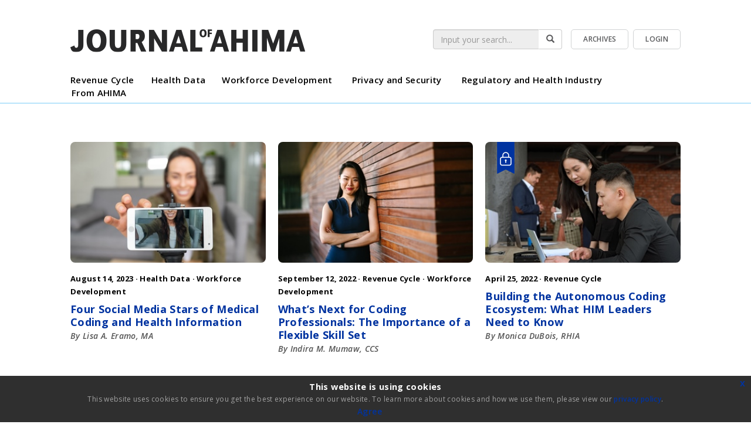

--- FILE ---
content_type: text/html; charset=utf-8
request_url: https://journal.ahima.org/workforce-development/details/tag/coding-professionals
body_size: 37425
content:
<!DOCTYPE html>
<html  lang="en-US">
<head id="Head"><meta content="text/html; charset=UTF-8" http-equiv="Content-Type" />
<!-- Google Tag Manager -->
<script>(function(w,d,s,l,i){w[l]=w[l]||[];w[l].push({'gtm.start':
new Date().getTime(),event:'gtm.js'});var f=d.getElementsByTagName(s)[0],
j=d.createElement(s),dl=l!='dataLayer'?'&l='+l:'';j.async=true;j.src=
'https://www.googletagmanager.com/gtm.js?id='+i+dl;f.parentNode.insertBefore(j,f);
})(window,document,'script','dataLayer','GTM-P2QH2DS');</script>
<!-- End Google Tag Manager -->

<!-- Google Tag Manager (noscript) -->
<noscript><iframe src=https://www.googletagmanager.com/ns.html?id=GTM-P2QH2DS
height="0" width="0" style="display:none;visibility:hidden"></iframe></noscript>
<!-- End Google Tag Manager (noscript) -->
 
<!-- Google Tag Manager -->
<script>(function(w,d,s,l,i){w[l]=w[l]||[];w[l].push({'gtm.start':
new Date().getTime(),event:'gtm.js'});var f=d.getElementsByTagName(s)[0],
j=d.createElement(s),dl=l!='dataLayer'?'&l='+l:'';j.async=true;j.src=
'https://www.googletagmanager.com/gtm.js?id='+i+dl;f.parentNode.insertBefore(j,f);
})(window,document,'script','dataLayer','GTM-53C2GJ38');</script>
<!-- End Google Tag Manager -->

<!-- Google Tag Manager (noscript) -->
<noscript><iframe src="https://www.googletagmanager.com/ns.html?id=GTM-53C2GJ38"
height="0" width="0" style="display:none;visibility:hidden"></iframe></noscript>
<!-- End Google Tag Manager (noscript) --><title>
	Journal of AHIMA - coding professionals
</title><meta id="MetaDescription" name="description" content="The Journal of AHIMA is the official publication of the American Health Information Management Association. It delivers best practices in health information management and keeps readers current on emerging issues that affect the accuracy, timeliness, privacy, and security of patient health information. Read the AHIMA Privacy Statement. " /><meta id="MetaRobots" name="robots" content="INDEX, FOLLOW" /><link href="/Resources/Shared/stylesheets/dnndefault/7.0.0/default.css?cdv=102" type="text/css" rel="stylesheet"/><link href="/Resources/Search/SearchSkinObjectPreview.css?cdv=102" type="text/css" rel="stylesheet"/><link href="/DesktopModules/EasyDNNnews/Templates/_default/sb_skin/sb_skin.css?cdv=102" type="text/css" rel="stylesheet"/><link href="/Portals/_default/skins/siteskin/css/normalize.css?cdv=102" type="text/css" rel="stylesheet"/><link href="/Portals/_default/skins/siteskin/css/grid.css?cdv=102" type="text/css" rel="stylesheet"/><link href="/Portals/_default/skins/siteskin/css/slicknav.css?v=1.0&amp;cdv=102" type="text/css" rel="stylesheet"/><link href="/Portals/_default/skins/siteskin/css/slick.css?cdv=102" type="text/css" rel="stylesheet"/><link href="/Portals/_default/skins/siteskin/css/slick-theme.css?cdv=102" type="text/css" rel="stylesheet"/><link href="/Portals/_default/skins/siteskin/css/jquery-eu-cookie-law-popup.css?cdv=102" type="text/css" rel="stylesheet"/><link href="/DesktopModules/DnnSharp/SearchBoost/templates/input/default/styles.css?cdv=102" type="text/css" rel="stylesheet"/><link href="/DesktopModules/EasyDNNnews/static/rateit/css/rateit.css?cdv=102" type="text/css" rel="stylesheet"/><link href="/DesktopModules/EasyDNNNews/static/common/common.css?cdv=102" type="text/css" rel="stylesheet"/><link href="/DesktopModules/DnnSharp/SearchBoost/module.css?cdv=102" type="text/css" rel="stylesheet"/><link href="/DesktopModules/DnnSharp/Common/static/bootstrap337/css/bootstrap.min.css?cdv=102" type="text/css" rel="stylesheet"/><script id="RegisterHeadJsScript-791552609" type="text/javascript">var g_dnnsfState = {"commonUrl":"/DesktopModules/DnnSharp/Common","protocol":"https","locale":"en-US","alias":"journal.ahima.org","aliasid":4,"isEditor":false,"tabId":43,"commonVersion":"5.24.3","virtualDirectory":"","rootAlias":"journal.ahima.org","dnnPageQuery":"?pid=422\u0026evl=0\u0026tagid=678\u0026tagname=coding-professionals\u0026language=en-US"};</script><script src="/DesktopModules/EasyDNNNews/static/eds_jquery/eds_jq.js?cdv=102" type="text/javascript"></script><script src="/Resources/libraries/jQuery/03_07_01/jquery.js?cdv=102" type="text/javascript"></script><script src="/Resources/libraries/jQuery-Migrate/03_04_01/jquery-migrate.js?cdv=102" type="text/javascript"></script><script src="/Resources/libraries/jQuery-UI/01_13_02/jquery-ui.min.js?cdv=102" type="text/javascript"></script><meta name="eds__GmapsInitData" content="{&quot;instanceGlobal&quot;:&quot;EasyDnnSolutions1_1_instance&quot;,&quot;google&quot;:{&quot;maps&quot;:{&quot;api&quot;:{&quot;key&quot;:&quot;&quot;,&quot;libraries&quot;:[&quot;geometry&quot;,&quot;places&quot;]}}}}" /><meta name="viewport" content="width=device-width,initial-scale=1" /></head>
<body id="Body">

    <form method="post" action="/workforce-development/details/tag/coding-professionals" id="Form" enctype="multipart/form-data">
<div class="aspNetHidden">
<input type="hidden" name="__EVENTTARGET" id="__EVENTTARGET" value="" />
<input type="hidden" name="__EVENTARGUMENT" id="__EVENTARGUMENT" value="" />
<input type="hidden" name="__VIEWSTATE" id="__VIEWSTATE" value="fT1bSv46x2oTfTKOVhoFBYzqTBwK4UjVef2WIVbefk5x/YpPfUlHzdxYUhhskF55bs9QbGXJkRbh5cUZ55d66/Vs1c6ZQ6JMVpjXZKtspx9QzYyd/su1rvawC1x/BcogwUfi7MMWu234g4TuQ8QnZ0QPEs5wkzOHX+qFxtsCgaT1JI4W6jmOG0m/[base64]" />
</div>

<script type="text/javascript">
//<![CDATA[
var theForm = document.forms['Form'];
if (!theForm) {
    theForm = document.Form;
}
function __doPostBack(eventTarget, eventArgument) {
    if (!theForm.onsubmit || (theForm.onsubmit() != false)) {
        theForm.__EVENTTARGET.value = eventTarget;
        theForm.__EVENTARGUMENT.value = eventArgument;
        theForm.submit();
    }
}
//]]>
</script>


<script src="/WebResource.axd?d=pynGkmcFUV1Y2_bLyXJOwNoPfyKWFceM36AcGL5ng5mG8eiIEOHTGw7KzQ01&amp;t=638901356248157332" type="text/javascript"></script>


<script type="text/javascript">
//<![CDATA[
$(function() { 
                         dnnsf.api.searchboost.initInputBox({"ClientId":"dnn_avtSearch_pnlInput","BehaviorId":1,"SuggestionsApi":"//journal.ahima.org/DesktopModules/DnnSharp/SearchBoost/API/Autocomplete/FromPopularSearchTerms","UseAutocompleteWithSearchResults":false,"UseAutocompleteWithCategories":false,"PreventNormalSearchForAutocompleteWithSearchResults":false,"SuggestionCount":5,"FwdToSearchResultsPageApi":"//journal.ahima.org/DesktopModules/DnnSharp/SearchBoost/API/Search/FwdToSearchResultsPage?language=en-US","IsLiveSearch":false,"RenderResultsApi":"//journal.ahima.org/DesktopModules/DnnSharp/SearchBoost/API/Search/RenderResults"});
                    });//]]>
</script>

<script src="/ScriptResource.axd?d=NJmAwtEo3Ir64qnY1iQS5nKQSUqYjIlfgVvwUDW0xaZo6tPd2Z766mzxND0km148EvbAdKnDqlIDaoCoVJfqBSlkkGmMT3umIt_CVlXu_u41dDNIvnhTjrbOlMCo3OMm0om3rA2&amp;t=5c0e0825" type="text/javascript"></script>
<script src="/ScriptResource.axd?d=dwY9oWetJoKxnuYXf5NiXpz-TmdDN7OraKu0D1DDYSG_bFiS_NBN7rU-cdZWAUARU1YQr2cHr4ZTic_ShL3yXkQtTIrfNtAUcz3fOJByBZxGUVWRM3eqeGyyzgDz02cyyfrf64DqRhKzyyum0&amp;t=5c0e0825" type="text/javascript"></script>
<div class="aspNetHidden">

	<input type="hidden" name="__VIEWSTATEGENERATOR" id="__VIEWSTATEGENERATOR" value="CA0B0334" />
	<input type="hidden" name="__VIEWSTATEENCRYPTED" id="__VIEWSTATEENCRYPTED" value="" />
	<input type="hidden" name="__EVENTVALIDATION" id="__EVENTVALIDATION" value="ETCEU8aMp98+OrVm6gUqJfP89VJVXibVPnWElf32K3uGah1iWQkX3xzK2v1+yA/hR/aB6S5Xf6zeia/1axde9eccwK6Q1H3vajDv7qcUn+NOTkmNoDO0hSAGL2vl8503bGzd8372fdWyhaINHQJEq0iTeqA=" />
</div><script src="/js/dnn.js?cdv=102" type="text/javascript"></script><script src="/js/dnn.modalpopup.js?cdv=102" type="text/javascript"></script><script src="/Portals/_default/skins/siteskin/js/StandardMenu.js?cdv=102" type="text/javascript"></script><script src="/Resources/Shared/Scripts/jquery/jquery.hoverIntent.min.js?cdv=102" type="text/javascript"></script><script src="/Portals/_default/skins/siteskin/js/jquery.slicknav.js?cdv=102" type="text/javascript"></script><script src="/Portals/_default/skins/siteskin/js/slick.js?cdv=102" type="text/javascript"></script><script src="/Portals/_default/skins/siteskin/js/jquery-eu-cookie-law-popup.js?cdv=102" type="text/javascript"></script><script src="/js/dnncore.js?cdv=102" type="text/javascript"></script><script src="/DesktopModules/DnnSharp/SearchBoost/templates/input/default/script.js?cdv=102" type="text/javascript"></script><script src="/DesktopModules/EasyDNNnews/static/rateit/js/jquery.rateit_2.2.js?cdv=102" type="text/javascript"></script><script src="/Resources/Search/SearchSkinObjectPreview.js?cdv=102" type="text/javascript"></script><script src="/js/dnn.servicesframework.js?cdv=102" type="text/javascript"></script><script src="/DesktopModules/EasyDNNnews/static/EasyDnnSolutions/EasyDnnSolutions_1.1_2.2.js?cdv=102" type="text/javascript"></script><script src="/DesktopModules/DnnSharp/Common/static/dnnsf/dnnsf.js?cdv=102" type="text/javascript"></script><script src="/DesktopModules/DnnSharp/Common/static/bootstrap341/js/bootstrap.min.js?cdv=102" type="text/javascript"></script><script src="/DesktopModules/DnnSharp/Common/static/js/typeahead.min.js?cdv=102" type="text/javascript"></script>
<script type="text/javascript">
//<![CDATA[
Sys.WebForms.PageRequestManager._initialize('ScriptManager', 'Form', [], [], [], 90, '');
//]]>
</script>

        
        
        <!--- Header Include--->


<!-- FONT
–––––––––––––––––––––––––––––––––––––––––––––––––– -->

<link rel="preconnect" href="//fonts.gstatic.com">
<link href="//fonts.googleapis.com/css2?family=Open+Sans:ital,wght@0,300;0,400;0,600;0,700;1,300;1,400;1,600;1,700&display=swap" rel="stylesheet">
	
<!-- <script src="//kit.fontawesome.com/9a1fb9d613.js" crossorigin="anonymous"></script> -->
<script src="//kit.fontawesome.com/1a3ca6a659.js" crossorigin="anonymous"></script> 
	
<!-- JS
–––––––––––––––––––––––––––––––––––––––––––––––––– -->
<!--CDF(Javascript|/Portals/_default/skins/siteskin/js/StandardMenu.js?cdv=102|DnnBodyProvider|100)-->
<!--CDF(Javascript|/Resources/Shared/Scripts/jquery/jquery.hoverIntent.min.js?cdv=102|DnnBodyProvider|100)-->
<!--CDF(Javascript|/Portals/_default/skins/siteskin/js/jquery.slicknav.js?cdv=102|DnnBodyProvider|100)-->

	<script charset="utf-8" type="text/javascript" src="//js.hsforms.net/forms/embed/v2.js"></script>
	
<!-- CSS
–––––––––––––––––––––––––––––––––––––––––––––––––– -->
<!--CDF(Css|/Portals/_default/skins/siteskin/css/normalize.css?cdv=102|DnnPageHeaderProvider|100)-->
<!--CDF(Css|/Portals/_default/skins/siteskin/css/grid.css?cdv=102|DnnPageHeaderProvider|100)-->
<!--CDF(Css|/Portals/_default/skins/siteskin/css/slicknav.css?v=1.0&cdv=102|DnnPageHeaderProvider|100)-->
	
<script>
	var version_date=new Date();
	document.write('<link href="/Portals/_default/skins/siteskin/css/skeleton.css?v='+ version_date.getMonth() + '.' + version_date.getDate() + '-' + Math.floor(Math.random() * 100) +'" type="text/css" rel="stylesheet"/>');
	
	document.write('<link href="/Portals/_default/skins/siteskin/css/layout.css?v='+ version_date.getMonth() + '.' + version_date.getDate() + '-' + Math.floor(Math.random() * 100) +'" type="text/css" rel="stylesheet"/>');
	
	document.write('<link href="/Portals/_default/skins/siteskin/css/StandardMenu.css?v='+ version_date.getMonth() + '.' + version_date.getDate() + '-' + Math.floor(Math.random() * 100) +'" type="text/css" rel="stylesheet"/>');
</script>	
	

<!--- Rotator Stuff
Info on how to use http://kenwheeler.github.io/slick/
-----------------------------------------------------------   --->
<!--CDF(Javascript|/Portals/_default/skins/siteskin/js/slick.js?cdv=102|DnnBodyProvider|100)-->
<!--CDF(Css|/Portals/_default/skins/siteskin/css/slick.css?cdv=102|DnnPageHeaderProvider|100)-->
<!--CDF(Css|/Portals/_default/skins/siteskin/css/slick-theme.css?cdv=102|DnnPageHeaderProvider|100)-->

<!--- FancyBox Stuff
Info on how to use http://fancyapps.com/fancybox/3/
----------------------------------------- --->
<script src="//cdnjs.cloudflare.com/ajax/libs/fancybox/3.4.0/jquery.fancybox.min.js"></script>
<link rel="stylesheet" href="//cdnjs.cloudflare.com/ajax/libs/fancybox/3.4.0/jquery.fancybox.min.css" />
	
<!--- GDPR Popup
-------------------------------------------------- -->
<!--CDF(Css|/Portals/_default/skins/siteskin/css/jquery-eu-cookie-law-popup.css?cdv=102|DnnPageHeaderProvider|100)-->
<!--CDF(Javascript|/Portals/_default/skins/siteskin/js/jquery-eu-cookie-law-popup.js?cdv=102|DnnBodyProvider|100)-->		

	
<!-- Favicon
–––––––––––––––––––––––––––––––––––––––––––––––––– -->
<link rel="icon" type="image/png" href="/Portals/_default/skins/siteskin/images/favicon.png">
<header role="banner">	
    <div id="header">
        <div class="container">
            <div class="row">
				<div class="six columns"><a href="/"><img src="/Portals/_default/skins/siteskin/images/logo.png" class="img-responsive" alt="AHIMA Journal"></a></div>
                <div class="six columns right">
					
					
					<!-- please leave id on login button as siteLogin -->
                		<a id="siteLogin" href="/login?returnurl=https://journal.ahima.org/Default.aspx?tabid=43&pid=422&evl=0&tagid=678&tagname=coding-professionals&language=en-US" class="header_btn" style="margin-left: 8px;">Login</a>
            		
						<a href="/archives" class="header_btn">Archives</a>
					<div class="search_box"><div id="dnn_avtSearch_pnlInput" class="sb-skinobject-instance"><div class="bstrap30">
    <div class="row sb-default">
        <div class="col-md-12">
                <div class="input-group dropdown sb-dropdown adv-search">
                    <input type="text"
                           class="form-control search-box typeahead"
                           aria-label="search input"
                           title="search input"
                           placeholder="Input your search..."
                           value=""
                           readonly
                           onfocus="if (this.hasAttribute('readonly')) { this.removeAttribute('readonly'); this.blur(); this.focus();}" />
                    <div class="input-group-btn">
                        <div class="btn-group" role="group" aria-label="search group">
                            <button type="button" class="btn btn-primary search-btn" onclick="" aria-label="search button" name="search button"><span class="glyphicon glyphicon-search" aria-hidden="true"></span></button>
                        </div>
                    </div>
                    </div>
        </div>
    </div>
</div>

<script>
            if (-1 == -1)
            $(document).find('#topHeader, .topHeader, #userControls').eq(0).parent().addClass('sb-skinobj');
</script>





</div>
<div id="dnn_avtSearch_pnlError"></div>

<!-- For old templates: -->
<div>
<script>
    // some common functions
    function sbInp_clearPlaceholder(sbox) {
        sbox = $(sbox);
        if (sbox.hasClass('searchBoxEmpty')) {
            sbox.removeClass('searchBoxEmpty').val('').removeAttr('placeholder');
        }
    }
    function sbInp_syncPlaceholder(sbox) {
        sbox = $(sbox);
        sbox.removeClass('searchBoxEmpty');
        var emptyText = sbox.attr('data-empty');
        if ($.trim(sbox.val()).length == 0 || $.trim(sbox.val()) == emptyText) {
            sbox.addClass('searchBoxEmpty').val(emptyText).attr('placeholder', emptyText);
        }
    }
</script>
</div>
</div>	
				</div>
            </div>
        </div>
    </div>
</header>	

<!--- Navigation Include--->
<nav role="navigation">
	<div id="navigation">
		<div class="container">
			<div class="row no-margin">
				<div class="twelve columns">
					<div class="nav">
						<div id="dnnMenu">
    <ul class="topLevel">
	    
	<li class="item first">
		
			<a href="https://journal.ahima.org/revenue-cycle" title="Revenue Cycle"><div>Revenue Cycle</div></a>
		
	</li>

	<li class="item">
		
			<a href="https://journal.ahima.org/health-data" title="Health Data"><div>Health Data</div></a>
		
	</li>

	<li class="item">
		
			<a href="https://journal.ahima.org/workforce-development" title="Workforce Development"><div>Workforce Development</div></a>
		
	</li>

	<li class="item">
		
			<a href="https://journal.ahima.org/privacy-and-security" title="Privacy and Security"><div>Privacy and Security</div></a>
		
	</li>

	<li class="item">
		
			<a href="https://journal.ahima.org/regulatory-and-health-industry" title="Regulatory and Health Industry"><div>Regulatory and Health Industry</div></a>
		
	</li>

	<li class="item last haschild">
		
			<a href="https://journal.ahima.org/from-ahima" title="From AHIMA"><div>From AHIMA</div></a>
		
            <div class="subLevel">
			    <ul>
				    
	<li class="item first">
		
			<a href="https://journal.ahima.org/from-ahima/under-the-dome" title="Under the Dome"><div><span>Under the Dome</span></div></a>
		
	</li>

	<li class="item">
		
			<a href="https://journal.ahima.org/from-ahima/profiles" title="Profiles"><div><span>Profiles</span></div></a>
		
	</li>

	<li class="item last">
		
			<a href="https://journal.ahima.org/from-ahima/resources" title="Resources"><div><span>Resources</span></div></a>
		
	</li>

			    </ul>
            </div>
		
	</li>

    </ul>
</div>



					</div>
				</div>
			</div>
		</div>	
	</div>
</nav>

<main role="main">			
<div id="body_content">
	<div class="container">
		<div class="row">
			<div class="twelve columns">
				<div id="dnn_TopADPane" class="DNNEmptyPane"></div>
			</div>
		</div>
		<div class="row">
			<div class="twelve columns">
				<div id="dnn_ContentPane"><div class="DnnModule DnnModule-EasyDNNnews DnnModule-422"><a name="422"></a>
<div class="Invisible row"><div id="dnn_ctr422_ContentPane"><!-- Start_Module_422 --><div id="dnn_ctr422_ModuleContent" class="DNNModuleContent ModEasyDNNnewsC">
	

<script type="text/javascript">
	/*<![CDATA[*/
	
	
	
	
	
	
	
	
	
	
	

	eds3_5_jq(function ($) {
		if (typeof edn_fluidvids != 'undefined')
			edn_fluidvids.init({
				selector: ['.edn_fluidVideo iframe'],
				players: ['www.youtube.com', 'player.vimeo.com']
			});
		
		
		

	});
	/*]]>*/
</script>



<div class="eds_news_module_422 news eds_subCollection_news eds_news_sb_skin eds_template_List_Article_Default eds_templateGroup_listArticleDefault eds_styleSwitchCriteria_portalSettingsSource">
	

	

	<div id="dnn_ctr422_ViewEasyDNNNewsMain_ctl00_pnlListArticles">
		
		
		<!--ArticleRepeat:Before:-->
<div class="edn_422_article_list_wrapper"><!--ArticleTemplate-->
<div class="article_card" data-href="https://journal.ahima.org/page/four-social-media-stars-of-medical-coding-and-health-information">
	<div class="row no-margin">
		<div class="twelve columns">
			<a href="https://journal.ahima.org/page/four-social-media-stars-of-medical-coding-and-health-information" target="_self" title="Four Social Media Stars of Medical Coding and Health Information"><img alt="Four Social Media Stars of Medical Coding and Health Information" src="/Portals/0/EasyDNNNews/2610/images/img-Social-media-article-image-iStock-1266103790-315-195-c-C-97.jpg" class="u-full-width" /></a>
			
			<span class="date_category">August 14, 2023 &middot; <span class="Health_Data EDNcategorycolor-default">Health Data</span> &middot; <span class="Workforce_Development EDNcategorycolor-default">Workforce Development</span> </span>
			
			<a href="https://journal.ahima.org/page/four-social-media-stars-of-medical-coding-and-health-information" target="_self" class="title_link" title="Four Social Media Stars of Medical Coding and Health Information">Four Social Media Stars of Medical Coding and Health Information</a>
			
			<span class="byline">By Lisa A. Eramo, MA</span>
		</div>
	</div>
</div>
<!--ArticleTemplate-->
<div class="article_card" data-href="https://journal.ahima.org/page/whats-next-for-coding-professionals-the-importance-of-a-flexible-skill-set">
	<div class="row no-margin">
		<div class="twelve columns">
			<a href="https://journal.ahima.org/page/whats-next-for-coding-professionals-the-importance-of-a-flexible-skill-set" target="_self" title="What’s Next for Coding Professionals: The Importance of a Flexible Skill Set"><img alt="What’s Next for Coding Professionals: The Importance of a Flexible Skill Set" src="/Portals/0/EasyDNNNews/2496/images/img-pexels-mentatdgt-9374831-315-195-c-C-97.jpg" class="u-full-width" /></a>
			
			<span class="date_category">September 12, 2022 &middot; <span class="Revenue_Cycle EDNcategorycolor-default">Revenue Cycle</span> &middot; <span class="Workforce_Development EDNcategorycolor-default">Workforce Development</span> </span>
			
			<a href="https://journal.ahima.org/page/whats-next-for-coding-professionals-the-importance-of-a-flexible-skill-set" target="_self" class="title_link" title="What’s Next for Coding Professionals: The Importance of a Flexible Skill Set">What’s Next for Coding Professionals: The Importance of a Flexible Skill Set</a>
			
			<span class="byline">By Indira M. Mumaw, CCS</span>
		</div>
	</div>
</div>
<!--ArticleTemplate-->
<div class="article_card" data-href="https://journal.ahima.org/page/building-the-autonomous-coding-ecosystem-what-him-leaders-need-to-know">
	<div class="row no-margin">
		<div class="twelve columns">
			<a href="https://journal.ahima.org/page/building-the-autonomous-coding-ecosystem-what-him-leaders-need-to-know" target="_self" title="Building the Autonomous Coding Ecosystem: What HIM Leaders Need to Know"><div class="gated_content_lock"><img src="/Portals/_default/Skins/SiteSkin/images/lock.png" style="border-radius: 0px; box-shadow: none;" alt="Lock icon - gated content"></div><img alt="Building the Autonomous Coding Ecosystem: What HIM Leaders Need to Know" src="/Portals/0/EasyDNNNews/2437/images/img-pexels-mikhail-nilov-8101978-315-195-c-C-97.jpg" class="u-full-width" /></a>
			
			<span class="date_category">April 25, 2022 &middot; <span class="Revenue_Cycle EDNcategorycolor-default">Revenue Cycle</span> </span>
			
			<a href="https://journal.ahima.org/page/building-the-autonomous-coding-ecosystem-what-him-leaders-need-to-know" target="_self" class="title_link" title="Building the Autonomous Coding Ecosystem: What HIM Leaders Need to Know">Building the Autonomous Coding Ecosystem: What HIM Leaders Need to Know</a>
			
			<span class="byline">By Monica DuBois, RHIA</span>
		</div>
	</div>
</div>
</div>
		
	
	</div>

	

	
	
	
	
</div>











</div><!-- End_Module_422 --></div></div>



</div></div>
			</div>
		</div>
		<div class="row">
			<div class="twelve columns">
				<div id="dnn_BottomADPane" class="DNNEmptyPane"></div>
			</div>
		</div>
    </div>
</div>
<div id="recent_content">
	<div class="container">
		<div class="row">
			<div class="twelve columns">
				<div id="dnn_RecentPane"><div class="DnnModule DnnModule-EasyDNNnewsWidgets DnnModule-427"><a name="427"></a>
<div id="sub_container" class="row">
    <h2><span id="dnn_ctr427_dnnTITLE_titleLabel" class="Head">Related Articles</span>


</h2>
    <div id="dnn_ctr427_ContentPane"><!-- Start_Module_427 --><div id="dnn_ctr427_ModuleContent" class="DNNModuleContent ModEasyDNNnewsWidgetsC">
	
<script type="text/javascript">
	/*<![CDATA[*/eds3_5_jq(function ($) {
if (typeof edn_fluidvids != 'undefined')
	edn_fluidvids.init({
		selector: ['.edn_fluidVideo iframe'],
		players: ['www.youtube.com', 'player.vimeo.com']
	});
});
	/*]]>*/
</script>
<div class="news eds_subCollection_latestArticles eds_subCollection_news eds_news_sb_skin eds_template_List_Article_Default eds_styleSwitchCriteria_module-427">
<!--ArticleRepeat:Before:-->
<div class="edn__articleListWrapper edn_427_article_list_wrapper"><!--ArticleTemplate-->
<div class="article_card" data-href="https://journal.ahima.org/workforce-development/details/2026-a-year-to-accelerate-and-build-momentum">
	<div class="row no-margin">
		<div class="twelve columns">
			<a href="https://journal.ahima.org/workforce-development/details/2026-a-year-to-accelerate-and-build-momentum" target="_self" title="2026: A Year to Accelerate and Build Momentum"><div class="gated_content_lock"><img src="/Portals/_default/Skins/SiteSkin/images/lock.png" style="border-radius: 0px; box-shadow: none;" alt="Lock icon - gated content"></div><img alt="2026: A Year to Accelerate and Build Momentum" src="/Portals/0/EasyDNNNews/17501/images/Leadership-message-image-2026-iStock-2205342212-315-200-c-L-97.jpg" class="u-full-width" /></a>
			
			<span class="date_category">January 12, 2026 &middot; <span class="Health_Data EDNcategorycolor-default">Health Data</span> &middot; <span class="Workforce_Development EDNcategorycolor-default">Workforce Development</span> &middot; <span class="From_AHIMA EDNcategorycolor-default">From AHIMA</span> &middot; <span class="News EDNcategorycolor-default">News</span> </span>
			
			<a href="https://journal.ahima.org/workforce-development/details/2026-a-year-to-accelerate-and-build-momentum" target="_self" class="title_link" title="2026: A Year to Accelerate and Build Momentum">2026: A Year to Accelerate and Build Momentum</a>
			
			<span class="byline">By Thea Campbell, MBA, RHIA</span>
		</div>
	</div>
</div>
<!--ArticleTemplate-->
<div class="article_card" data-href="https://journal.ahima.org/workforce-development/details/big-issues-for-health-information-professionals-in-2026">
	<div class="row no-margin">
		<div class="twelve columns">
			<a href="https://journal.ahima.org/workforce-development/details/big-issues-for-health-information-professionals-in-2026" target="_self" title="Big Issues for Health Information Professionals in 2026"><img alt="Big Issues for Health Information Professionals in 2026" src="/Portals/0/EasyDNNNews/17497/images/Healthcare-issues-2026-image-iStock-2233708795-315-200-c-L-97.jpg" class="u-full-width" /></a>
			
			<span class="date_category">January 02, 2026 &middot; <span class="Revenue_Cycle EDNcategorycolor-default">Revenue Cycle</span> &middot; <span class="Health_Data EDNcategorycolor-default">Health Data</span> &middot; <span class="Workforce_Development EDNcategorycolor-default">Workforce Development</span> &middot; <span class="Privacy_and_Security EDNcategorycolor-default">Privacy and Security</span> </span>
			
			<a href="https://journal.ahima.org/workforce-development/details/big-issues-for-health-information-professionals-in-2026" target="_self" class="title_link" title="Big Issues for Health Information Professionals in 2026">Big Issues for Health Information Professionals in 2026</a>
			
			<span class="byline">By Damon Adams</span>
		</div>
	</div>
</div>
<!--ArticleTemplate-->
<div class="article_card" data-href="https://journal.ahima.org/workforce-development/details/why-roi-competency-is-a-strategic-imperative-for-hi-professionals">
	<div class="row no-margin">
		<div class="twelve columns">
			<a href="https://journal.ahima.org/workforce-development/details/why-roi-competency-is-a-strategic-imperative-for-hi-professionals" target="_self" title="Why ROI Competency Is a Strategic Imperative for HI Professionals"><div class="gated_content_lock"><img src="/Portals/_default/Skins/SiteSkin/images/lock.png" style="border-radius: 0px; box-shadow: none;" alt="Lock icon - gated content"></div><img alt="Why ROI Competency Is a Strategic Imperative for HI Professionals" src="/Portals/0/EasyDNNNews/17500/images/Release-of-information-image-iStock-1946524752-315-200-c-L-97.jpg" class="u-full-width" /></a>
			
			<span class="date_category">January 02, 2026 &middot; <span class="Health_Data EDNcategorycolor-default">Health Data</span> &middot; <span class="Workforce_Development EDNcategorycolor-default">Workforce Development</span> &middot; <span class="Regulatory_and_Health_Industry EDNcategorycolor-default">Regulatory and Health Industry</span> </span>
			
			<a href="https://journal.ahima.org/workforce-development/details/why-roi-competency-is-a-strategic-imperative-for-hi-professionals" target="_self" class="title_link" title="Why ROI Competency Is a Strategic Imperative for HI Professionals">Why ROI Competency Is a Strategic Imperative for HI Professionals</a>
			
			<span class="byline">By Jennifer Mueller, MBA, RHIA, SHIMSS, FACHE, FAHIMA, FACHDM, AHIMA® Microcredential: Health Data Literacy</span>
		</div>
	</div>
</div>
</div>
</div>


</div><!-- End_Module_427 --></div>
</div>





</div></div>
			</div>
		</div>
    </div>
</div>	
</main>
<!--- Footer Include--->
<footer role="contentinfo">
    <div id="footer" class="clearfix">
        <div class="container">
			<div class="row">
				<div class="col-md-5">
					<p>JOURNAL of AHIMA&mdash;the official publication of the American Health Information Management Association&mdash;delivers best practices in health information management and keeps readers current on emerging issues that affect the accuracy, timeliness, privacy, and security of patient health information.</p>
					<p>&copy; Copyright AHIMA <script>document.write(new Date().getFullYear())</script>. All Rights Reserved</p>
				</div>
				<div class="col-md-3" style="margin-right: 20px; margin-left: 65px;">
					<span class="footer_title">ABOUT</span><br>
					<a href="/Magazine" class="footer_links">MAGAZINE</a>
					<a href="/About-Us" class="footer_links">ABOUT US</a>
					<a href="/Awards" class="footer_links">AWARDS</a>
					<a href="/Submission-Guidelines" class="footer_links">SUBMISSION GUIDELINES</a>
					<a href="/Advertising" class="footer_links">ADVERTISING</a>
				</div>
				<div class="col-md-3">
					<span class="footer_title">STAY CONNECTED</span><br>
					<a href="https://twitter.com/AHIMAResources" class="social_media" target="_blank"><i class="fab fa-twitter fa-fw"></i> &nbsp;Twitter</a>
					<a href="https://www.facebook.com/AHIMAOfficial/" class="social_media" target="_blank"><i class="fab fa-facebook-f fa-fw"></i> &nbsp;Facebook</a>
					<a href="https://www.linkedin.com/company/ahima/" class="social_media" target="_blank"><i class="fab fa-linkedin-in fa-fw"></i> &nbsp;LinkedIn</a>
					<a href="/Article-Details/mid/383/ctl/rss" class="social_media"><i class="fas fa-rss fa-fw"></i> &nbsp;RSS</a>
				</div>
			</div>
            <div class="row no-margin">
                <div class="twelve columns">
                    
               			<a href="/login?legacy=1" class="hidden_link">Login</a>
            		
                </div>
            </div>
        </div>
    </div>
</footer>
<div style="display: none"><span id="dnn_dnnSearch2_ClassicSearch">
    
    
    <span class="searchInputContainer" data-moreresults="See More Results" data-noresult="No Results Found">
        <input name="dnn$dnnSearch2$txtSearch" type="text" maxlength="255" size="20" id="dnn_dnnSearch2_txtSearch" class="NormalTextBox" aria-label="Search" autocomplete="off" placeholder="Search..." />
        <a class="dnnSearchBoxClearText" title="Clear search text"></a>
    </span>
    <a id="dnn_dnnSearch2_cmdSearch" class="SearchButton" href="javascript:__doPostBack(&#39;dnn$dnnSearch2$cmdSearch&#39;,&#39;&#39;)">Search</a>
</span>


<script type="text/javascript">
    $(function() {
        if (typeof dnn != "undefined" && typeof dnn.searchSkinObject != "undefined") {
            var searchSkinObject = new dnn.searchSkinObject({
                delayTriggerAutoSearch : 400,
                minCharRequiredTriggerAutoSearch : 2,
                searchType: 'S',
                enableWildSearch: true,
                cultureCode: 'en-US',
                portalId: -1
                }
            );
            searchSkinObject.init();
            
            
            // attach classic search
            var siteBtn = $('#dnn_dnnSearch2_SiteRadioButton');
            var webBtn = $('#dnn_dnnSearch2_WebRadioButton');
            var clickHandler = function() {
                if (siteBtn.is(':checked')) searchSkinObject.settings.searchType = 'S';
                else searchSkinObject.settings.searchType = 'W';
            };
            siteBtn.on('change', clickHandler);
            webBtn.on('change', clickHandler);
            
            
        }
    });
</script>
</div>
	
<script>
$(function() { 
  $('#navigation .nav #dnnMenu .topLevel').slicknav({
  allowParentLinks:true
});
});

  // Start Accordion code
$("div.accordion").click(function() {
        if ($('.panel').is(':visible')) {
        	$(".panel").slideUp(300);
          $('i').removeClass('fa-minus').addClass('fa-plus');
        }
      if ($(this).next(".panel").is(':visible')) {
           $(this).next(".panel").slideUp(300);
             $(this).removeClass('active')
             $('i').removeClass('fa-aminus').addClass('fa-plus');
       } 
  
      else {
           $(this).next(".panel").slideDown(300);
          $(this).addClass('active');
           $(this).find("i").removeClass('fa-plus').addClass('fa-minus');
      }
   });



$('.actionTextContainer span').html('Load More');
	
$(document).euCookieLawPopup().init({
  popupPosition : 'bottom',
  colorStyle : 'default',
  compactStyle : false,
  popupTitle : 'This website is using cookies',
  popupText : 'This website uses cookies to ensure you get the best experience on our website. To learn more about cookies and how we use them, please view our <a href="https://ahima.org/privacy-policies/privacy-policy/" target="_blank">privacy policy</a>.',
  buttonContinueTitle : 'Agree',
  buttonLearnmoreTitle : '',
  buttonLearnmoreOpenInNewWindow : true,
  agreementExpiresInDays : 30,
  autoAcceptCookiePolicy : false,
  htmlMarkup : null
});
// added by joshua with ID on login for proper redirect for azure B2C
var login_url = "/login?returnurl="+location.pathname;
var element = document.getElementById('siteLogin');
element.setAttribute("href",login_url);
	
var element_hub = document.getElementById('siteLogin_hub');
element_hub.setAttribute("href",login_url);	
</script>


        <input name="ScrollTop" type="hidden" id="ScrollTop" />
        <input name="__dnnVariable" type="hidden" id="__dnnVariable" autocomplete="off" value="`{`__scdoff`:`1`,`sf_siteRoot`:`/`,`sf_tabId`:`43`}" />
        <input name="__RequestVerificationToken" type="hidden" value="noiYxI5LzRqC7FbOqOF0cGuQO0XAXWxZ0MUKyDMcAwL34inZy2IUO8c0zMBjJKybNc86Lg2" /><script src="/DesktopModules/DnnSharp/SearchBoost/static/sb-client.js?cdv=102" type="text/javascript"></script>
    </form>
    <!--CDF(Javascript|/js/dnncore.js?cdv=102|DnnBodyProvider|100)--><!--CDF(Javascript|/js/dnn.modalpopup.js?cdv=102|DnnBodyProvider|50)--><!--CDF(Css|/Resources/Shared/stylesheets/dnndefault/7.0.0/default.css?cdv=102|DnnPageHeaderProvider|5)--><!--CDF(Css|/DesktopModules/DnnSharp/SearchBoost/templates/input/default/styles.css?cdv=102|DnnPageHeaderProvider|100)--><!--CDF(Javascript|/DesktopModules/DnnSharp/SearchBoost/templates/input/default/script.js?cdv=102|DnnBodyProvider|100)--><!--CDF(Javascript|/DesktopModules/EasyDNNNews/static/eds_jquery/eds_jq.js?cdv=102|DnnPageHeaderProvider|5)--><!--CDF(Css|/DesktopModules/EasyDNNnews/static/rateit/css/rateit.css?cdv=102|DnnPageHeaderProvider|100)--><!--CDF(Javascript|/DesktopModules/EasyDNNnews/static/rateit/js/jquery.rateit_2.2.js?cdv=102|DnnBodyProvider|100)--><!--CDF(Css|/DesktopModules/EasyDNNnews/Templates/_default/sb_skin/sb_skin.css?cdv=102|DnnPageHeaderProvider|16)--><!--CDF(Javascript|/DesktopModules/EasyDNNnews/static/EasyDnnSolutions/EasyDnnSolutions_1.1_2.2.js?cdv=102|DnnBodyProvider|101)--><!--CDF(Css|/Resources/Search/SearchSkinObjectPreview.css?cdv=102|DnnPageHeaderProvider|10)--><!--CDF(Javascript|/Resources/Search/SearchSkinObjectPreview.js?cdv=102|DnnBodyProvider|100)--><!--CDF(Javascript|/js/dnn.js?cdv=102|DnnBodyProvider|12)--><!--CDF(Javascript|/js/dnn.servicesframework.js?cdv=102|DnnBodyProvider|100)--><!--CDF(Javascript|/DesktopModules/DnnSharp/Common/static/dnnsf/dnnsf.js?cdv=102|DnnBodyProvider|120)--><!--CDF(Javascript|/DesktopModules/DnnSharp/Common/static/bootstrap341/js/bootstrap.min.js?cdv=102|DnnBodyProvider|200)--><!--CDF(Javascript|/DesktopModules/DnnSharp/Common/static/js/typeahead.min.js?cdv=102|DnnBodyProvider|201)--><!--CDF(Javascript|/DesktopModules/DnnSharp/SearchBoost/static/sb-client.js?cdv=102|DnnFormBottomProvider|202)--><!--CDF(Css|/DesktopModules/DnnSharp/SearchBoost/module.css?cdv=102|DnnPageHeaderProvider|200)--><!--CDF(Css|/DesktopModules/DnnSharp/Common/static/bootstrap337/css/bootstrap.min.css?cdv=102|DnnPageHeaderProvider|201)--><!--CDF(Css|/DesktopModules/EasyDNNNews/static/common/common.css?cdv=102|DnnPageHeaderProvider|100)--><!--CDF(Css|/DesktopModules/EasyDNNnews/Templates/_default/sb_skin/sb_skin.css?cdv=102|DnnPageHeaderProvider|16)--><!--CDF(Javascript|/Resources/libraries/jQuery-Migrate/03_04_01/jquery-migrate.js?cdv=102|DnnPageHeaderProvider|6)--><!--CDF(Javascript|/Resources/libraries/jQuery-UI/01_13_02/jquery-ui.min.js?cdv=102|DnnPageHeaderProvider|10)--><!--CDF(Javascript|/Resources/libraries/jQuery/03_07_01/jquery.js?cdv=102|DnnPageHeaderProvider|5)-->
    
</body>
</html>


--- FILE ---
content_type: text/css
request_url: https://journal.ahima.org/DesktopModules/EasyDNNnews/Templates/_default/sb_skin/sb_skin.css?cdv=102
body_size: 242586
content:
@charset "UTF-8";

.eds_news_sb_skin * {
  -moz-box-sizing: content-box;
  box-sizing: content-box;
}

.eds_news_sb_skin h1.edn_module_title {
  background: #797979;
  margin: 0 0 5px;
  padding: 0;
	border: 0@charset "UTF-8";}

.eds_news_sb_skin * {
  -moz-box-sizing: content-box;
  box-sizing: content-box;
}

.eds_news_sb_skin h1.edn_module_title {
  background: #797979;
  margin: 0 0 5px;
  padding: 0;
  border: 0;
  border-radius: 5px 5px 0 0;
  -moz-border-radius: 5px 5px 0 0;
  -webkit-border-radius: 5px 5px 0 0;
}

.eds_news_sb_skin h1.edn_module_title.no_margin {
  margin: 0;
}

.eds_news_sb_skin h1.edn_module_title span {
  display: block;
  font: 14px;
  line-height: 18px;
  font-weight: bold;
  color: #fff;
  margin: 0;
  padding: 2px 10px 3px;
  min-height: 18px;
}

.eds_news_sb_skin .publish_date {
 
}

.eds_news_sb_skin .publish_date.text_left {
  text-align: left;
}

.eds_news_sb_skin .bread_crumbs {
  text-align: left;
  margin: 0 0 10px;
  color: #363636;
  font: 11px;
  text-transform: uppercase;
}

.eds_news_sb_skin .bread_crumbs a {
  color: #363636;
  font: 11px Verdana, Geneva, sans-serif;
  text-transform: uppercase;
}

.eds_news_sb_skin .bread_crumbs a:hover {
  text-decoration: underline;
}

.eds_news_sb_skin a.open_article_btn {
  position: absolute;
  top: 0;
  left: auto;
  right: 0;
  padding: 4px 13px 5px 20px;
  font-size: 12px;
  background: url("img/icons/more.png") no-repeat 5px 5px #4d4d4d;
  font-family: Verdana, Geneva, sans-serif;
  color: #fff;
  text-decoration: none;
  line-height: 1;
  border-radius: 5px;
  -moz-border-radius: 5px;
  -webkit-border-radius: 5px;
}

.eds_news_sb_skin a.open_article_btn:hover {
  text-decoration: underline;
  color: #fff;
}

.eds_news_sb_skin a.open_article_btn.align_left {
  left: 0;
  right: auto;
}

.eds_news_sb_skin .eds_openModal {
  cursor: pointer;
}

.eds_news_sb_skin .date_box {
  border: 0;
  background: #545252;
  width: 39px;
  margin: 0;
  position: absolute;
  left: -55px;
  top: 5px;
  border-radius: 5px;
  -moz-border-radius: 5px;
  -webkit-border-radius: 5px;
  -webkit-box-shadow: 1px 1px 4px rgba(50, 50, 50, 0.75);
  -moz-box-shadow: 1px 1px 4px rgba(50, 50, 50, 0.75);
  box-shadow: 1px 1px 4px rgba(50, 50, 50, 0.75);
}

.eds_news_sb_skin .date_box p {
  color: #fff;
  text-align: center;
  padding: 0;
  line-height: 1;
}

.eds_news_sb_skin .date_box p.day {
  font-size: 13px;
  font-weight: bold;
  margin: 4px 0 0;
}

.eds_news_sb_skin .date_box p.month {
  font-size: 9px;
  text-transform: uppercase;
  margin: 4px 0 0;
}

.eds_news_sb_skin .date_box p.year {
  font-size: 10px;
  background: #dbdbdb;
  color: #111111;
  padding: 2px 0;
  margin: 3px 0 0;
  border-radius: 0 0 5px 5px;
  -moz-border-radius: 0 0 5px 5px;
  -webkit-border-radius: 0 0 5px 5px;
}

.eds_news_sb_skin div.EDN_article_rateit {
  display: inline-block;
  position: relative;
  -webkit-user-select: none;
  -khtml-user-select: none;
  -moz-user-select: none;
  -o-user-select: none;
  user-select: none;
  -webkit-touch-callout: none;
}
.eds_news_sb_skin div.EDN_article_rateit.rateit div.rateit-selected {
  position: absolute;
}
.eds_news_sb_skin div.EDN_article_rateit div.rateit-range {
  position: relative;
  display: inline-block;
  background: url("img/icons/star.gif");
  height: 16px;
}
.eds_news_sb_skin div.EDN_article_rateit div.rateit-hover {
  position: absolute;
}
.eds_news_sb_skin div.EDN_article_rateit div.rateit-hover {
  background: url("img/icons/star.gif") left -32px;
}
.eds_news_sb_skin div.EDN_article_rateit div.rateit-hover-rtl {
  background-position: right -32px;
}
.eds_news_sb_skin div.EDN_article_rateit div.rateit-selected {
  background: url("img/icons/star.gif") left -16px;
}
.eds_news_sb_skin div.EDN_article_rateit div.rateit-selected-rtl {
  background-position: right -16px;
}
.eds_news_sb_skin .easydnngallery {
  margin: 20px 0 0;
}
.eds_news_sb_skin .easydnngallery .gallery_pagination {
  margin-left: auto;
  margin-right: auto;
}
.eds_news_sb_skin .easydnngallery .lightbox_gallery,
.eds_news_sb_skin .easydnngallery .video_gallery,
.eds_news_sb_skin .easydnngallery .audio_gallery {
  margin-left: auto;
  margin-right: auto;
}
.eds_news_sb_skin .admin_action, .eds_news_sb_skin .edn_article_action {
  margin: 0;
  padding: 0;
  font-size: 14px;
  color: #ED2323;
  background: no-repeat 0 2px;
}

.eds_news_sb_skin .admin_action.edit, .eds_news_sb_skin .edn_article_action.edit {
  padding-left: 16px;
  background-image: url("img/icons/pencil_small.png");
}
.eds_news_sb_skin .admin_action:hover, .eds_news_sb_skin .edn_article_action:hover {
  color: #CD0000;
}
.eds_news_sb_skin .clear_content {
  clear: both;
  margin: 0;
  padding: 0;
  border: 0;
}
.eds_news_sb_skin .article {
  /*padding: 0px 0 35px;
  position: relative;
	margin-bottom: 50px;*/
}

.eds_news_sb_skin .article.standalone {
  padding: 50px 0 35px;
line-height: normal;
}

.eds_news_sb_skin .recent_article {
  padding: 0 0 35px;
  position: relative;
	margin-bottom: 40px;
}

.eds_news_sb_skin .large_featured_article {
  padding: 30px 0px 30px 50px;
  position: relative;
}


.eds_news_sb_skin .article .search_highlight {
  background: #FFFDB7;
}
.eds_news_sb_skin .article .link_to_original_RSS_article {
  margin: 15px 0 0;
  padding: 0;
  border: 0;
  font: 12px;
  line-height: 15px;
  clear: both;
}
.eds_news_sb_skin .article .link_to_original_RSS_article a {
  font: 12px;
  font-weight: bold;
}
.eds_news_sb_skin .article h1 {
  
}
.eds_news_sb_skin .article h1 a {

}


h4.white_featured_subtitle, h4.white_featured_subtitle a {
	color: #ffffff !important;
	text-transform: uppercase;
}

h4 a {
	text-transform: uppercase;
}

h1.industry_title {
  font-size: 55px;
font-family: 'Roboto Condensed', sans-serif;
  color: #f47a1f;
	text-transform: uppercase;
	border-bottom: #f47a1f solid 6px;
}

.industry_subtitle {
	color:#327dbf;
	font-size: 18px;
	font-weight: 500;
	}

.eds_news_sb_skin .article h2 {

}
.eds_news_sb_skin .article h2 a {

}

h3.subtitle {
  font-size: 25px;
font-family: 'Roboto Condensed', sans-serif;
  color: #327dbf;
	text-transform: uppercase;
}

h4 {
	margin-bottom: 0px !important;
}

.eds_news_sb_skin .article .article_documents,
.eds_news_sb_skin .article .related_articles,
.eds_news_sb_skin .article .edn_article_links {
  clear: both;
  padding: 7px 20px 12px;
  background:#f5f5f5;
  margin: 10px 0 0;
  border: 1px solid #fff;
}
.eds_news_sb_skin .article .article_documents > h2,
.eds_news_sb_skin .article .related_articles > h2,
.eds_news_sb_skin .article .edn_article_links > h2 {
  margin: 0 0 3px;
  font-size: 15px;
  font-weight: bold;
  color: #363636;
}
.eds_news_sb_skin .article .article_documents ul,
.eds_news_sb_skin .article .related_articles ul,
.eds_news_sb_skin .article .edn_article_links ul {
  margin: 5px 0 0 17px;
  padding: 0;
}
.eds_news_sb_skin .article .article_documents ul li,
.eds_news_sb_skin .article .related_articles ul li,
.eds_news_sb_skin .article .edn_article_links ul li {
  list-style: url("img/icons/grey_arrows_right.png") outside;
  padding: 3px 0 0;
}
.eds_news_sb_skin .article .article_documents ul li a,
.eds_news_sb_skin .article .related_articles ul li a,
.eds_news_sb_skin .article .edn_article_links ul li a {
  color: #000;
  font-size: 12px;
  line-height: 16px;
}
.eds_news_sb_skin .article .article_documents ul li span,
.eds_news_sb_skin .article .related_articles ul li span,
.eds_news_sb_skin .article .edn_article_links ul li span {
  display: block;
  font-size: 11px;
  font-style: italic;
  color: #666666;
  line-height: 19px;
}
.eds_news_sb_skin .article .article_documents ul li {
  list-style: none;
}
.eds_news_sb_skin .article .article_documents ul li .document_icon {
  max-height: 12px;
  max-width: 12px;
  margin: 0 4px 0 0;
}
.eds_news_sb_skin .article.sidebar_box {
  margin: 1px 0 0;
  background: #dcdcdc;
  padding: 4px;
  overflow: hidden;
}
.eds_news_sb_skin .article.sidebar_box.odd {
  background: #ccc;
}
.eds_news_sb_skin .article.sidebar_box .in_article_image {
  margin-top: 1px;
  margin-left: 1px;
  margin-right: 3px;
  margin-bottom: 2px;
}
.eds_news_sb_skin .article.sidebar_box h1,
.eds_news_sb_skin .article.sidebar_box h1 a {
  font-size: 11px;
  line-height: 16px;
}
.eds_news_sb_skin .article .author_box {
  margin: 0 0 7px;
}
.eds_news_sb_skin .article .author_box.top_margin {
  margin-top: 5px;
}
.eds_news_sb_skin .article .author_box span {
  text-transform: uppercase;
  padding: 1px 6px 2px 20px;
  background: url("img/icons/person.png") no-repeat 4px 3px #878787;
  color: #fff;
  position: relative;
  top: 1px;
  font-size: 11px;
  border-radius: 5px;
  -moz-border-radius: 5px;
  -webkit-border-radius: 5px;
}
.eds_news_sb_skin .article .author_box a {
  color: #fff;
  font-size: 11px;
}
.eds_news_sb_skin .article .content {
  margin: 8px 0 0;
	padding-bottom: 40px;
}

.eds_news_sb_skin .article .content p {

}

.eds_news_sb_skin .article .stats {
  margin: 11px 0 0;
  clear: both;
}

.eds_news_sb_skin .article .stats > div {
  display: inline-block;
  vertical-align: baseline;
  margin: 0 15px 0 0;
  font-size: 11px;
}

.edn_article_gallery ul {
	display: none;
}

.eds_news_sb_skin .article .stats > div.comments {
  padding: 0 0 2px 19px;
  background: url("img/icons/comment.png") no-repeat 0 1px;
}
.eds_news_sb_skin .article .details {
  margin: 11px 0 0;
  font-size: 12px;
  overflow: hidden;
  position: relative;
  min-height: 21px;
}
.eds_news_sb_skin .article .details p {
  margin: 6px 0 0;
  width: 70%;
  overflow: hidden;
  padding: 0;
}
.eds_news_sb_skin .article .details p a {
  color: #fff;
}
.eds_news_sb_skin .article .details p span {
  text-transform: uppercase;
  font-size: 11px;
  padding: 3px 6px 4px 23px;
  color: #fff;
  display: inline-block;
  line-height: 1;
  border-radius: 5px;
  -moz-border-radius: 5px;
  -webkit-border-radius: 5px;
}
.eds_news_sb_skin .article .details p.categories span {
  background: url("img/icons/category.png") no-repeat 3px 3px #878787;
}
.eds_news_sb_skin .article .details p.tags span {
  background: url("img/icons/tag.png") no-repeat 3px 3px #878787;
}
.eds_news_sb_skin .article .details p.author span {
  background: url("img/icons/person.png") no-repeat 4px 3px #878787;
}
.eds_news_sb_skin .article.standalone > h1 {

}
.eds_news_sb_skin .article.standalone > h2 {

}
.eds_news_sb_skin .article.standalone .content {

}
.eds_news_sb_skin .article.standalone .rate_article {
  margin: 0;
  font-size: 11px;
}
.eds_news_sb_skin .article.standalone .rate_article .article_rating {
  display: inline-block;
}
.eds_news_sb_skin .article.standalone .rate_article .article_rating .current_rating {
  margin: 0 5px 0 0;
}
.eds_news_sb_skin .article.standalone .article_pagination table td a,
.eds_news_sb_skin .article.standalone .article_pagination table td span {
  font-size: 12px;
  text-decoration: none;
  display: inline-block;
  padding: 1px 6px;
  margin: 0 3px 0 0;
  line-height: 16px;
  border: 1px solid #e4e4e4;
  background: url("img/pagination/page_bg.png") repeat-x #fff;
}
.eds_news_sb_skin .article.standalone .article_pagination table td span {
  background: url("img/pagination_active_page_bg.png") repeat-x #646363;
  border: 1px solid #626262;
  color: #fff;
}
.eds_news_sb_skin .article.standalone .event_date, .eds_news_sb_skin .article.standalone .event_location {
  margin: 10px 0;
  padding: 1px 0 2px 23px;
  display: block;
  background: url("img/icons/event_clock.png") no-repeat 0 0;
  overflow: hidden;
}
.eds_news_sb_skin .article.standalone .event_date .bold, .eds_news_sb_skin .article.standalone .event_location .bold {
  font-weight: bold;
}
.eds_news_sb_skin .article.standalone .event_date .export, .eds_news_sb_skin .article.standalone .event_location .export {
  background: url("img/icons/export_icalendar.png") no-repeat 0 0;
  margin: 0 0 0 8px;
  font: 11px;
  line-height: 17px;
  text-decoration: none;
  color: #e9020b;
  padding: 0 0 0 20px;
  height: 17px;
  display: inline-block;
  position: relative;
  top: -1px;
}
.eds_news_sb_skin .article.standalone .event_date .export:hover, .eds_news_sb_skin .article.standalone .event_location .export:hover {
  text-decoration: underline;
}
.eds_news_sb_skin .article.standalone .event_location {
  background: url("img/icons/location_marker.png") no-repeat 7px 0;
}
.eds_news_sb_skin .article.standalone .social_buttons {
  margin: 10px 30px 0 0;
  padding: 0;
  float: left;
}
.eds_news_sb_skin .article.standalone .social_buttons a {
  height: 30px !important;
}
.eds_news_sb_skin .article.standalone .social_buttons .addthis_button_compact,
.eds_news_sb_skin .article.standalone .social_buttons .addthis_button_expanded {
  height: 20px !important;
}
.eds_news_sb_skin .article.standalone .social_buttons .addthis_button_linkedin_counter {
  margin-right: 15px;
}
.eds_news_sb_skin .article.standalone .edn_printButton {
  float: left;
  background: #F5F4F4 url("img/print.png") 4px 1px no-repeat;
  cursor: pointer;
  padding: 5px 5px 3px 25px;
  border-style: solid;
  border-width: 1px;
  border-color: #e2e2e2 #bfbfbf #bfbfbf #e2e2e2;
  border-radius: 3px;
  line-height: 0;
  font-size: 0;
  margin: 10px 0;
}
.eds_news_sb_skin .article.standalone .edn_printButton > span {
  color: #333;
  line-height: 1;
  font-size: 10px;
  font-weight: bold;
  text-shadow: 0 0 1px #fff;
}
.eds_news_sb_skin .article.standalone .edn_printButton:hover {
  background-color: #eee;
}
.eds_news_sb_skin .article.standalone .edn_article_map {
  border: 1px solid #ccc;
  margin-top: 20px;
  margin-bottom: 20px;
}
.eds_news_sb_skin .article.standalone .edn_article_map img {
  max-width: none;
}
.eds_news_sb_skin .article.standalone .article_comments {
  margin: 25px 0 20px;
}
.eds_news_sb_skin .article.standalone .article_comments .add_comment h3 {
  font: 18px;
  margin: 15px 0 0;
}
.eds_news_sb_skin .article.standalone .article_comments .add_comment .add_article_box {
  background: url("img/large_grey_to_white_gradient.png") repeat-x #f5f5f5;
  border: 1px solid #fff;
  margin: 2px 0 0;
  padding: 25px;
}
.eds_news_sb_skin .article.standalone .article_comments .add_comment .add_article_box .comment_info {
  margin: 0 0 20px;
  text-align: center;
  padding: 0 30px;
}
.eds_news_sb_skin .article.standalone .article_comments .add_comment .add_article_box .comment_info span {
  font: 12px;
}
.eds_news_sb_skin .article.standalone .article_comments .add_comment .add_article_box table {
  margin: 0;
  padding: 0;
  width: 100%;
}
.eds_news_sb_skin .article.standalone .article_comments .add_comment .add_article_box table td.left {
  font: 14px;
  text-transform: uppercase;
  width: 20%;
  padding: 7px 0 0;
}
.eds_news_sb_skin .article.standalone .article_comments .add_comment .add_article_box table td.right {
  padding: 0 0 20px;
  width: 80%;
}
.eds_news_sb_skin .article.standalone .article_comments .add_comment .add_article_box table td.right.bottom {
  padding: 0;
}
.eds_news_sb_skin .article.standalone .article_comments .add_comment .add_article_box table td.right input.text {
  font: 16px;
  border: 1px solid #bbbaba;
  padding: 5px 5px 4px;
  background: #fff;
  width: 70%;
}
.eds_news_sb_skin .article.standalone .article_comments .add_comment .add_article_box table td.right .submit {
  display: inline-block;
  background: url("img/grey_gradient_button_right.png") no-repeat right 0;
  height: 33px;
  border: 0;
  text-decoration: none;
  padding: 0 8px 0 0;
}
.eds_news_sb_skin .article.standalone .article_comments .add_comment .add_article_box table td.right .submit span {
  background: url("img/grey_gradient_button_left.png") no-repeat;
  display: inline-block;
  text-decoration: none;
  font: 14px;
  font-weight: bold;
  padding: 7px 6px 0 14px;
  color: #444;
  height: 26px;
}
.eds_news_sb_skin .article.standalone .article_comments .add_comment .add_article_box table td.right .submit:hover {
  background-position: right -33px;
}
.eds_news_sb_skin .article.standalone .article_comments .add_comment .add_article_box table td.right .submit:hover span {
  background-position: 0 -33px;
  color: #000;
}
.eds_news_sb_skin .article.standalone .article_comments .add_comment .add_article_box table td.right textarea {
  font: 12px;
  border: 1px solid #bfbfbf;
  padding: 5px;
  background: #fff;
  width: 90%;
  height: 100px;
}
.num_of_comment {
font-size: 22px;
    font-weight: 600;
}
.eds_news_sb_skin .article.standalone .article_comments .num_of_comment a {
  font: 15px;
  font-weight: bold;
}
.eds_news_sb_skin .article.standalone .article_comments .comment_list {
  margin: 15px 0 0;
  display: block;
}
.eds_news_sb_skin .article.standalone .article_comments .comment_list .comment {
  overflow: hidden;
  margin-left: 80px;
  padding: 0;
}
.eds_news_sb_skin .article.standalone .article_comments .comment_list .comment .votes {
  margin-top: 10px;
  width: 7%;
  float: left;
}
.eds_news_sb_skin .article.standalone .article_comments .comment_list .comment .votes input {
  position: relative;
  top: 5px;
}
.eds_news_sb_skin .article.standalone .article_comments .comment_list .comment .votes span {
  font-size: 12px;
}
.eds_news_sb_skin .article.standalone .article_comments .comment_list .comment .right_side {
  width: 93%;
  overflow: hidden;
}
.eds_news_sb_skin .article.standalone .article_comments .comment_list .comment .right_side .comment_details {
  width: 15%;
  text-align: center;
  float: left;
}
.eds_news_sb_skin .article.standalone .article_comments .comment_list .comment .right_side .comment_details .user_avatar {
  max-height: 60px;
  max-width: 60px;
}
.eds_news_sb_skin .article.standalone .article_comments .comment_list .comment .right_side .comment_details .author {
  font-size: 12px;
  margin: 1px 0 0;
}
.eds_news_sb_skin .article.standalone .article_comments .comment_list .comment .right_side .comment_details .date_time {
  font-size: 10px;
  color: #9A9A9A;
}
.eds_news_sb_skin .article.standalone .article_comments .comment_list .comment .right_side .comment_details .votes {
  margin: 1px 0 0;
  font-size: 12px;
}
.eds_news_sb_skin .article.standalone .article_comments .comment_list .comment .right_side .comment_details .votes span {
  margin: 0 8px 0 0;
}
.eds_news_sb_skin .article.standalone .article_comments .comment_list .comment .right_side .comment_details .votes span a {
  position: relative;
  top: 5px;
}
.eds_news_sb_skin .article.standalone .article_comments .comment_list .comment .right_side .content_container {
  float: left;
  width: 85%;
}
.eds_news_sb_skin .article.standalone .article_comments .comment_list .comment .right_side .content_container .arrow {
  float: left;
  width: 26px;
  height: 31px;
  background: url("img/comment_pointer.png") no-repeat transparent;
  position: relative;
  left: 1px;
  top: 48px;
  z-index: 1;
}
.eds_news_sb_skin .article.standalone .article_comments .comment_list .comment .right_side .content_container .content {
  margin: 0 0 0 25px;
  background: url("img/comment_gradient_bg.png") repeat-x #f5f5f5;
  border: 1px solid #fff;
  min-height: 100px;
  padding: 10px 20px;
  font: 12px;
}
.eds_news_sb_skin .article.standalone .article_comments .comment_list .comment .right_side .content_container .content p {
  margin: 0 0 5px;
  padding: 0;
  background: none;
  border: none;
  font: 12px;
}
.eds_news_sb_skin .article.standalone .article_comments .comment_list .comment .right_side .actions {
  font-size: 10px;
  margin: 2px 0 3px;
  float: right;
}
.eds_news_sb_skin .article.standalone .article_comments .comment_list .comment .right_side .actions a {
  color: #9A9A9A;
  margin: 0 5px 0 0;
}
.eds_news_sb_skin .article.standalone .article_comments .comment_list .comment .right_side .actions a:hover {
  text-decoration: underline;
}
.eds_news_sb_skin .article.standalone .article_comments .comment_list .comment .edit_comment {
  margin: 15px 0 0;
}
.eds_news_sb_skin .article.standalone .article_comments .comment_list .comment .edit_comment textarea {
  font: 12px;
  border: 1px solid #bfbfbf;
  padding: 5px;
  background: #fff;
  width: 80%;
  height: 100px;
}
.actions {
  float: right;
padding-bottom: 10px;
}

.actions a {
  display: inline-block;
	padding-right: 10px;
	font-size:14px;
}

.actions a span {
  text-decoration: none;
  font: 14px;
  font-weight: bold;
  padding: 7px 6px 0 14px;
  color: #444;
  height: 26px;
}
.actions a:hover {

}
.actions a:hover span {

}

.add_comment {
	padding-top: 50px;
}

.comment.level1 {
  margin-left: 40px;
}

.eds_news_sb_skin .article.standalone .article_comments .comment_list .comment.level0, .eds_news_sb_skin .article.standalone .article_comments .comment_list .comment.level {
  margin-left: 0;
}
.author_group_profile {
  vertical-align: baseline;
  line-height: 1.25em;
  margin: 10px 0 0;
  padding: 15px;
  overflow: hidden;
	border-top: #eeeeee solid 2px;
	border-bottom: #eeeeee solid 2px;
  position: relative;
}
.author_group_profile .author_rss {
  display: block;
  background: url("img/rss_18-18.png") no-repeat;
  font-size: 0;
  line-height: 0;
  position: absolute;
  left: auto;
  right: 5px;
  top: 5px;
  height: 18px;
  width: 18px;
}
.author_group_profile .author_rss span {
  display: none;
}
.author_group_profile .author_rss:hover {
  background-position: -18px 0;
}
.author_group_profile .profile_picture_container {
  float: left;
  font-size: 0;
  line-height: 0;
  margin: 0 15px 0 0;
  padding: 0;
  border: 0;
}
.author_group_profile .profile_picture_container img {
  padding: 0;
  margin: 0;
}
.author_group_profile .details_container h2 {
  padding: 0;
  border: 0;
  vertical-align: baseline;
  margin: 0 0 4px;
	font-size: 18px;
}
.author_group_profile .details_container .short_info {

}

.author_group_profile .details_container .short_info p {
  font-size: 14px !important;
}

.author_group_profile .profile_buttons {
  clear: both;
  padding: 5px 0 0 0px;
  overflow: hidden;
}
.author_group_profile .profile_buttons a {
  text-decoration: none;
}
.author_group_profile .profile_buttons .button {
  margin: 0 5px 0 0;
  float: left;
}
.author_group_profile .profile_buttons .button.contact, .author_group_profile .profile_buttons .button.full_bio {
  display: inline-block;
  background: no-repeat;
  border: 0px !important;
  padding: 2px 5px 2px 0px !important;
  -webkit-border-radius: 4px;
  -moz-border-radius: 4px;
  border-radius: 4px;
}
.author_group_profile .profile_buttons .button.contact span, .author_group_profile .profile_buttons .button.full_bio span {

  font-size: 14px !important;
  line-height: 15px;
}
.author_group_profile .profile_buttons .button.contact:hover span, .author_group_profile .profile_buttons .button.full_bio:hover span {
  text-decoration: none;
}
.author_group_profile .profile_buttons .button.contact::before {
	font-family: "Font Awesome 5 Free";
	content: "\f0e0";
  padding-right: 5px;
}
.author_group_profile .profile_buttons .button.full_bio::before {
	font-family: "Font Awesome 5 Free";
	content: "\f007";
  padding-right: 5px;
}
.author_group_profile .profile_buttons .button.social {
  display: inline-block;
  width: 22px;
  height: 22px;
  background: no-repeat;
  position: relative;
}
.author_group_profile .profile_buttons .button.social span {
  display: none;
}
.author_group_profile .profile_buttons .button.social:hover {
  background-position: -22px 0;
	border: 0px !important;
	background-color: #ffffff !important;
}
.author_group_profile .profile_buttons .button.social.facebook {
  background-image: url("img/facebook_button.png");
width: 22px;
	height: 22px;
	padding: 0px !important;
	border: 0px !important;
}
.author_group_profile .profile_buttons .button.social.linked_in {
  background-image: url("img/linked_in_button.png");
	width: 22px;
	height: 22px;
	padding: 0px !important;
	border: 0px !important;
}
.author_group_profile .profile_buttons .button.social.twitter {
  background-image: url("img/twitter_button.png");
	width: 22px;
	height: 22px;
	padding: 0px !important;
	border: 0px !important;
}
.author_group_profile .profile_buttons .button.social.google_plus {
  background-image: url("img/google_plus_button.png");
	width: 22px;
	height: 22px;
	padding: 0px !important;
	border: 0px !important;
}

.author_group_profile .profile_buttons .button.social.youtube {
  background-image: url("img/yt_button.png");
	width: 22px;
	height: 22px;
	padding: 0px !important;
	border: 0px !important;
}
.author_group_profile .profile_buttons .button.social.instagram {
  background-image: url("img/inst_button.png");
	width: 22px;
	height: 22px;
	padding: 0px !important;
	border: 0px !important;
}
.author_group_profile .profile_buttons .button.social.website {
  background-image: url("img/link_button.png");
	width: 22px;
	height: 22px;
	padding: 0px !important;
	border: 0px !important;
}


.eds_news_sb_skin.eds_subCollection_news .article_rss_wrapper {
  overflow: hidden;
  clear: both;
  margin: 0 0 10px;
}
.eds_news_sb_skin.eds_subCollection_news .article_rss_wrapper > a {
  float: right;
  font: 11px;
  line-height: 13px;
  color: #444;
}
.eds_news_sb_skin.eds_subCollection_news .article_rss_wrapper > a > span {
  position: relative;
  top: 2px;
  display: inline-block;
  width: 14px;
  height: 14px;
  background: url("img/icons/rss_orange.png") 0 0;
  padding: 0;
  margin: 0 2px 0 0;
  border: 0;
}
.eds_news_sb_skin.eds_subCollection_news .article_rss_wrapper > a:hover {
  color: #000;
  text-decoration: none;
}
.eds_news_sb_skin.eds_subCollection_news .article_rss_wrapper > a:hover > span {
  background-position: 0 14px;
}
.eds_news_sb_skin.eds_subCollection_news .admin_action {
  font: 14px;
  color: #ff0101;
  text-decoration: underline;
  padding: 0;
  margin: 0 10px 0 0;
  background: no-repeat 0 2px;
}
.eds_news_sb_skin.eds_subCollection_news .admin_action:hover {
  text-decoration: underline;
  color: #cd0000;
}
.eds_news_sb_skin.eds_subCollection_news .admin_action.publish_article {
  padding-left: 17px;
  background-image: url("img/icons/check_small.png");
}
.eds_news_sb_skin.eds_subCollection_news .admin_action.edit {
  padding-left: 16px;
  background-image: url("img/icons/pencil_small.png");
}
.eds_news_sb_skin.eds_subCollection_news p {

}




.eds_news_sb_skin.eds_subCollection_news .in_article_image p.image_title,
.eds_news_sb_skin.eds_subCollection_news .in_article_image .image_description {
  clear: both;
}
.eds_news_sb_skin.eds_subCollection_news .in_article_image p.image_title {
  font-weight: bold;
  margin: 0 0 2px 5px;
}
.eds_news_sb_skin.eds_subCollection_news .in_article_image .image_description {
  font-style: italic;
  font-size: 10px;
  margin: 0 0 0 5px;
}
.eds_news_sb_skin.eds_subCollection_news .in_article_image.left {
  float: left;
}
.eds_news_sb_skin.eds_subCollection_news .in_article_image.right {
  float: right;
}
.eds_news_sb_skin.eds_subCollection_news .in_article_image.clear {
  clear: both;
  width: auto;
  height: auto;
}
.eds_news_sb_skin.eds_subCollection_news .in_article_image.no_left_margin {
  margin-left: 0;
}
.eds_news_sb_skin.eds_subCollection_news .in_article_image.has_article {
  margin: 0 0 20px;
}
.eds_news_sb_skin.eds_subCollection_news .in_article_image.has_article .image_wrapper {
  position: relative;
}
.eds_news_sb_skin.eds_subCollection_news .in_article_image.has_article .image_wrapper .article_container {
  float: left;
  position: absolute;
  top: 0;
  left: 0;
  margin: 0 0 0 1px;
  padding: 17px 20px 20px;
  width: 44%;
  height: auto;
  background: url("img/light_transparent_black.png") repeat;
  overflow: hidden;
  top: 0;
  bottom: 2.6%;
}
.eds_news_sb_skin.eds_subCollection_news .in_article_image.has_article .image_wrapper .article_container .overflow_hider {
  overflow: hidden;
  height: 100%;
}
.eds_news_sb_skin.eds_subCollection_news .in_article_image.has_article .image_wrapper .article_container h1,
.eds_news_sb_skin.eds_subCollection_news .in_article_image.has_article .image_wrapper .article_container h1 a,
.eds_news_sb_skin.eds_subCollection_news .in_article_image.has_article .image_wrapper .article_container .content {
  color: #fff;
  margin: 0;
  padding: 0;
  border: 0;
}
.eds_news_sb_skin.eds_subCollection_news .in_article_image.has_article .image_wrapper .article_container h1,
.eds_news_sb_skin.eds_subCollection_news .in_article_image.has_article .image_wrapper .article_container h1 a {
  font-size: 24px;
  line-height: 29px;
}
.eds_news_sb_skin.eds_subCollection_news .in_article_image.has_article .image_wrapper .article_container h1 {
  margin: 0 0 5px 0;
  font-weight: bold;
}
.eds_news_sb_skin.eds_subCollection_news .in_article_image.has_article .image_wrapper .article_container .content {
  font-size: 14px;
  line-height: 18px;
}
.eds_news_sb_skin.eds_subCollection_news .in_article_image.has_article .image_wrapper .open_article_btn {
  position: absolute;
  top: 89%;
  right: 22px;
  left: auto;
  height: 14px;
}
.eds_news_sb_skin.eds_subCollection_news .in_article_image.has_article .image_wrapper .date_box {
  position: static;
  float: left;
  margin: 6px 5px 5px 0;
}
.eds_news_sb_skin.eds_subCollection_news .in_article_image .eds_mediaWrapper {
  max-width: 100%;
  position: relative;
}
.eds_news_sb_skin.eds_subCollection_news .in_article_image .eds_mediaWrapper .edn_galleryLink {
  right: 0;
  bottom: 0;
}
.eds_news_sb_skin.eds_subCollection_news .in_article_image .edn_galleryLink {
  position: absolute;
  display: inline-block;
  bottom: 12px;
  right: 9px;
  left: auto;
  top: auto;
  background-color: rgba(0, 0, 0, 0.7);
  border-radius: 100px 0 0 0;
  text-decoration: none;
  text-align: center;
  line-height: 0;
  font-size: 0;
  text-indent: 0;
  width: 100px;
  height: 100px;
}
.eds_news_sb_skin.eds_subCollection_news .in_article_image .edn_galleryLink:before {
  margin-bottom: 10px;
  width: 32px;
  height: 32px;
  position: absolute;
  display: inline-block;
  top: 50%;
  left: 50%;
  margin: -15px 0 0 -7px;
  opacity: 0.3;
  background: url("img/photo-24-32.png") no-repeat 0 0;
  -webkit-transition: all 300ms linear;
  -khtml-transition: all 300ms linear;
  -moz-transition: all 300ms linear;
  -ms-transition: all 300ms linear;
  -o-transition: all 300ms linear;
  transition: all 300ms linear;
  content: "";
}
.eds_news_sb_skin.eds_subCollection_news .in_article_image .edn_galleryLink > span {
  display: inline-block;
  color: #fff;
  line-height: 1;
  font-size: 12px;
  position: absolute;
  bottom: 10px;
  left: 7px;
  right: 5px;
}
.eds_news_sb_skin.eds_subCollection_news .in_article_image .edn_galleryLink:hover:before {
  opacity: 0.8;
}
.eds_news_sb_skin.eds_subCollection_news .category_info h1 {
  font-size: 22px;
  color: #000;
  line-height: 26px;
  margin: 0 0 10px;
  padding: 0;
}
.eds_news_sb_skin.eds_subCollection_news .category_info .description {
  font-size: 14px;
  margin: 3px 0 10px;
  line-height: 18px;
  font-weight: normal;
  overflow: hidden;
}
.eds_news_sb_skin.eds_subCollection_news .category_info .description p {
  font-size: 14px;
  line-height: 18px;
  margin: 0 0 10px;
}
.eds_news_sb_skin.eds_subCollection_news .child_categories {
  margin: 0;
  padding: 0;
  overflow: hidden;
}
.eds_news_sb_skin.eds_subCollection_news .child_categories .in_article_image {
  margin: 0 20px 20px 0;
}
.eds_news_sb_skin.eds_subCollection_news .child_categories .in_article_image .image_title {
  text-align: center;
  margin-right: 9px;
}
.eds_news_sb_skin.eds_subCollection_news .child_categories .in_article_image .image_title a {

}
.eds_news_sb_skin.eds_subCollection_news .child_categories .in_article_image .image_title a:hover {
  text-decoration: underline;
}
.eds_news_sb_skin.eds_subCollection_news .article_pager {
  padding: 4px;
  margin: 0 0 20px;
  text-align: center;
}
.eds_news_sb_skin.eds_subCollection_news .article_pager a {
  font-size: 16px;
  text-decoration: none;
  display: inline-block;
}
.eds_news_sb_skin.eds_subCollection_news .article_pager a.page {
  color: #ee6524;
  padding: 6px 8px;
  margin: 0 8px 0 0;
  line-height: 16px;
  border: 1px solid #ee6524;
  background: #fff;
}
.eds_news_sb_skin.eds_subCollection_news .article_pager a.page.active {
  background: #ee6524;
  border: 1px solid #ee6524;
  color: #fff;
}
.eds_news_sb_skin.eds_subCollection_news .article_pager a.first, .eds_news_sb_skin.eds_subCollection_news .article_pager a.prev, .eds_news_sb_skin.eds_subCollection_news .article_pager a.next, .eds_news_sb_skin.eds_subCollection_news .article_pager a.last {
  text-transform: lowercase;
  color: #a26dae;
  margin: 0 5px 0 0;
}
.eds_news_sb_skin.eds_subCollection_news .article_pager a.first:hover, .eds_news_sb_skin.eds_subCollection_news .article_pager a.prev:hover, .eds_news_sb_skin.eds_subCollection_news .article_pager a.next:hover, .eds_news_sb_skin.eds_subCollection_news .article_pager a.last:hover {
  color: #a26dae;
	text-decoration: underline;
}
.eds_news_sb_skin.eds_subCollection_news .article_pager a .prev {
  margin: 0 2px 0 0;
}
.eds_news_sb_skin.eds_subCollection_news .article_list {
  padding: 20px 0 0;
}
.eds_news_sb_skin.eds_subCollection_news .EDN_article_pager {
  background-color: #99CCFF;
}
.eds_news_sb_skin.eds_subCollection_news .EDN_article_pager .firstButton, .eds_news_sb_skin.eds_subCollection_news .EDN_article_pager .lastButton {
  background-color: #009900;
  margin: 3px;
  padding: 3px;
}
.eds_news_sb_skin.eds_subCollection_news .EDN_article_pager .nextButton, .eds_news_sb_skin.eds_subCollection_news .EDN_article_pager .previoustButton {
  background-color: #99FF33;
  margin: 3px;
  padding: 3px;
}
.eds_news_sb_skin.eds_subCollection_news .EDN_article_pager .activepager {
  background-color: #FFFF00;
  margin: 3px;
  padding: 3px;
}
.eds_news_sb_skin.eds_subCollection_news .EDN_article_pager .pager {
  background-color: #FFFFCC;
  margin: 3px;
  padding: 3px;
}
.eds_news_sb_skin.eds_subCollection_news .ednMoreArticlesTriggerWrapper {
  text-align: right;
  margin: 0 0 0px;
}

.eds_news_sb_skin.eds_subCollection_news .ednMoreArticlesTriggerWrapper > button.trigger {

}

.eds_news_sb_skin.eds_subCollection_news .ednMoreArticlesTriggerWrapper > button.trigger > span.loadingOverlay {
  position: absolute;
  top: 100%;
  left: 0;
  right: auto;
  bottom: auto;
  width: 100%;
 /* height: 100%; */
  display: block;
  background: url("img/loadingArticles.gif") center center no-repeat #dadada;
  opacity: 0;
  -webkit-transition: opacity 500ms ease;
  -khtml-transition: opacity 500ms ease;
  -moz-transition: opacity 500ms ease;
  -ms-transition: opacity 500ms ease;
  -o-transition: opacity 500ms ease;
  transition: opacity 500ms ease;
}
.eds_news_sb_skin.eds_subCollection_news .ednMoreArticlesTriggerWrapper > button.trigger > span.loadingOverlay > span {
  display: none;
}
.eds_news_sb_skin.eds_subCollection_news .ednMoreArticlesTriggerWrapper > button.trigger:hover {

}

.eds_news_sb_skin.eds_subCollection_news .ednMoreArticlesTriggerWrapper.loading > button.trigger > span.loadingOverlay {
  top: 0;
  opacity: 1;
}
.eds_news_sb_skin.eds_subCollection_news .ednMoreArticlesTriggerWrapper.hide {
  display: none;
}
.eds_news_sb_skin.eds_subCollection_news .edn_article_gallery {
  margin: 20px 0 0;
}
.eds_news_sb_skin.eds_subCollection_news .edn_article_gallery ul {
  margin: 0;
  padding: 0;
  list-style: outside none;
  overflow: hidden;
}
.eds_news_sb_skin.eds_subCollection_news .edn_article_gallery ul li {
  list-style: outside none;
  margin: 0 10px 10px 0;
  float: left;
}
.eds_news_sb_skin.eds_subCollection_news .edn_article_gallery ul li a {
  line-height: 0;
  font-size: 0;
  display: block;
  border: 1px solid #cbcbcb;
  padding: 1px;
}
.eds_news_sb_skin.eds_subCollection_news .edn_article_gallery ul li a:hover {
  border-color: #9d9c9c;
}
.eds_news_sb_skin.eds_subCollection_news .article.multi_layout {
  padding: 0;
}
.eds_news_sb_skin.eds_subCollection_news .article.multi_layout h1.title a {
  line-height: 27px;
}
.eds_news_sb_skin.eds_subCollection_news .article.multi_layout .in_article_image {
  margin: 0;
}
.eds_news_sb_skin.eds_subCollection_news .article.multi_layout.two_collumn {
  margin: 0;
}
.eds_news_sb_skin.eds_subCollection_news .article.multi_layout.two_collumn.left {
  float: left;
  margin-right: 3.9%;
}
.eds_news_sb_skin.eds_subCollection_news .article.multi_layout.two_collumn.right {
  float: left;
}
.eds_news_sb_skin.eds_subCollection_news .article.multi_layout.two_collumn.big {
  width: 47%;
  margin-bottom: 20px;
}
.eds_news_sb_skin.eds_subCollection_news .article.multi_layout.two_collumn.big .in_article_image {
  overflow: visible;
}
.eds_news_sb_skin.eds_subCollection_news .article.multi_layout.two_collumn.big .date_box {
  float: left;
  position: static;
  margin: 7px 5px 0 0;
}
.eds_news_sb_skin.eds_subCollection_news .article.multi_layout.two_collumn.big.edn_articleWrapper {
  margin: 0 10px 10px;
}
.eds_news_sb_skin.eds_subCollection_news .article.multi_layout.two_collumn.small {
  width: 47%;
  margin-bottom: 10px;
}
.eds_news_sb_skin.eds_subCollection_news .article.multi_layout.two_collumn.small .in_article_image {
  margin: 0 5px 5px 0;
}
.eds_news_sb_skin.eds_subCollection_news .article.multi_layout.two_collumn.small h1 {
  margin: 0 0 7px;
  line-height: 15px;
  font-size: 12px;
}
.eds_news_sb_skin.eds_subCollection_news .article.multi_layout.two_collumn.small h1 a {
  font-size: 12px;
  line-height: 15px;
  font-weight: bold;
}
.eds_news_sb_skin.eds_subCollection_news .article.multi_layout.single_collumn {
  clear: both;
  overflow: hidden;
}
.eds_news_sb_skin.eds_subCollection_news .article.multi_layout.single_collumn .in_article_image {
  margin: 0 5px 5px 0;
}
.eds_news_sb_skin.eds_subCollection_news .article.multi_layout.single_collumn h1 {
  margin: 0 0 7px;
}
.eds_news_sb_skin.eds_subCollection_news .article.multi_layout.single_collumn h2 {
  margin: 0 0 5px;
}
.eds_news_sb_skin.eds_subCollection_news .EDN_cf_all_fields_container {
  margin: 15px 0;
  border-radius: 6px;
}
.eds_news_sb_skin.eds_subCollection_news .EDN_cf_all_fields_container > table tr:nth-child(even) td {
  background-color: #ebebeb;
}
.eds_news_sb_skin.eds_subCollection_news .EDN_cf_all_fields_container > table tr td {
  padding: 4px 10px;
  background-color: #e0dede;
  vertical-align: top;
}
.eds_news_sb_skin.eds_subCollection_news .EDN_cf_all_fields_container > table tr td span,
.eds_news_sb_skin.eds_subCollection_news .EDN_cf_all_fields_container > table tr td ul li {
  line-height: 1.1;
}
.eds_news_sb_skin.eds_subCollection_news .EDN_cf_all_fields_container > table tr td.EDN_cf_all_fields_table_label {
  text-align: right;
}
.eds_news_sb_skin.eds_subCollection_news .EDN_cf_all_fields_container > table tr td.EDN_cf_all_fields_table_label > span {
  font-weight: bold;
  white-space: nowrap;
}
.eds_news_sb_skin.eds_subCollection_news .EDN_cf_all_fields_container > table tr td.EDN_all_fields_table_value .EDN_cf_checkboxList {
  margin: 0;
  padding: 0;
}
.eds_news_sb_skin.eds_subCollection_news .EDN_cf_all_fields_container > table tr td.EDN_all_fields_table_value .EDN_cf_checkboxList > li {
  list-style-type: none;
  padding: 0 0 4px 0;
}
.eds_news_sb_skin.eds_subCollection_news .EDN_cf_all_fields_container > table tr td.EDN_all_fields_table_value .EDN_cf_checkboxList > li .EDN_cf_checkbox_icon {
  margin-top: 0;
}
.eds_news_sb_skin.eds_subCollection_news .EDN_cf_all_fields_container > table tr td.EDN_all_fields_table_value .EDN_cf_checkbox_label {
  line-height: 16px;
}
.eds_news_sb_skin.eds_subCollection_news .EDN_cf_all_fields_container > table tr td.EDN_all_fields_table_value .EDN_cf_checkbox_icon {
  background: url("images/articleDetailsCustomFields/checkboxBackground/predefined/cf-checkbox.png") no-repeat 0 0;
  float: left;
  width: 15px;
  height: 15px;
  margin: 3px 4px 0 0;
}
.eds_news_sb_skin.eds_subCollection_news .EDN_cf_all_fields_container > table tr td.EDN_all_fields_table_value .EDN_cf_checkbox_checked .EDN_cf_checkbox_icon {
  background-position: 0 -22px;
}
.eds_news_sb_skin.eds_subCollection_news .edn_registerEventDetails {
  margin: 0;
  padding: 0 0 0 20px;
  color: #3f3f3f;
  font: 12px;
  font-weight: normal;
  line-height: 15px;
  float: left;
}
.eds_news_sb_skin.eds_subCollection_news .edn_registerEventDetails li {
  list-style-type: circle;
}
.eds_news_sb_skin.eds_subCollection_news .edn_eventInfoMessage {
  padding: 5px;
  font-style: italic;
  color: #3b3b3b;
  background-color: #c0dcfe;
  border: solid 1px #95c1f1;
  margin: 5px;
  display: block;
}
.eds_news_sb_skin.eds_subCollection_news .edn_eventInfoMessage .eds_paymentInfo {
  font-style: normal;
  padding: 5px;
}
.eds_news_sb_skin.eds_subCollection_news .edn_eventInfoMessage .eds_paymentInfo p {
  margin: 0;
  padding: 0;
}
.eds_news_sb_skin.eds_subCollection_news .edn_eventInfoMessage .eds_paymentInfo hr {
  margin: 7px 0;
  padding: 0;
  height: 1px;
  border: none;
  border-bottom: dashed 1px #79a8cd;
}
.eds_news_sb_skin.eds_subCollection_news .edn_eventInfoMessage .eds_paymentInfo .edn_infoColor1 {
  color: #0076b5;
}
.eds_news_sb_skin.eds_subCollection_news .edn_eventInfoMessage .eds_paymentInfo .edn_infoColor2 {
  color: #db0000;
}
.eds_news_sb_skin.eds_subCollection_news .edn_eventInfoMessage .eds_paymentInfo .edn_eventPayPalPayment {
  display: inline-block;
  border: solid 1px #659ad9;
  border-radius: 4px;
  color: #0093de;
  padding: 5px;
  line-height: 1;
  margin-top: 10px;
}
.eds_news_sb_skin.eds_subCollection_news .edn_eventInfoMessage .eds_paymentInfo .edn_eventPayPalPayment:hover {
  text-decoration: none;
  color: #0b65ac;
}
.eds_news_sb_skin.eds_subCollection_news .edn_eventPrice {
  float: right;
  clear: right;
  margin: 7px;
  font-size: 22px;
}
.eds_news_sb_skin.eds_subCollection_news .edn_eventRegistrationModalTrigger {
  float: right;
  cursor: pointer;
  padding: 4px 13px 5px 20px;
  font-size: 12px;
  background: none #4d4d4d;
  color: #fff;
  text-decoration: none;
  line-height: 1;
  border-radius: 5px;
  -moz-border-radius: 5px;
  -webkit-border-radius: 5px;
}
.eds_news_sb_skin.eds_subCollection_news .edn_eventRegistrationModalTrigger:hover {
  text-decoration: underline;
  color: #fff;
}
.eds_news_sb_skin.eds_subCollection_news .edn_listOfAttendants {
  margin: 20px 0;
  border: solid 1px #fff;
  border-radius: 5px;
  overflow: hidden;
}
.eds_news_sb_skin.eds_subCollection_news .edn_listOfAttendants > table {
  border: none;
  outline: none;
  width: 100%;
}
.eds_news_sb_skin.eds_subCollection_news .edn_listOfAttendants > table tr:first-child.edn_listOfAttendantsHeader {
  background-color: #f5f5f5;
}
.eds_news_sb_skin.eds_subCollection_news .edn_listOfAttendants > table tr:nth-child(even) {
  background-color: #fff;
}
.eds_news_sb_skin.eds_subCollection_news .edn_listOfAttendants > table tr:nth-child(odd) {
  background-color: #F1F1F1;
}
.eds_news_sb_skin.eds_subCollection_news .edn_listOfAttendants > table tr th {
  text-align: left;
  font-weight: bold;
  padding: 7px 10px;
  border: none;
  border-bottom: solid 1px #fff;
}
.eds_news_sb_skin.eds_subCollection_news .edn_listOfAttendants > table tr th.edn_eventUserName {
  width: 80%;
}
.eds_news_sb_skin.eds_subCollection_news .edn_listOfAttendants > table tr th.edn_eventNumberOfTickets {
  text-align: center;
  width: 20%;
}
.eds_news_sb_skin.eds_subCollection_news .edn_listOfAttendants > table tr td {
  padding: 2px 10px;
  color: #838383;
  font-size: 12px;
  border: none;
}
.eds_news_sb_skin.eds_subCollection_news .edn_listOfAttendants > table tr td.edn_eventUserName {
  padding-right: 20px;
}
.eds_news_sb_skin.eds_subCollection_news .edn_listOfAttendants > table tr td.edn_eventNumberOfTickets {
  text-align: center;
}
.eds_news_sb_skin.eds_subCollection_news .eds_signUpActionBarWrapper {
  margin-top: 10px;
}
.eds_news_sb_skin.eds_subCollection_news .eds_signUpActionBarWrapper > span {
  font-size: 20px;
  display: inline-block;
  vertical-align: middle;
}
.eds_news_sb_skin.eds_subCollection_news .eds_signUpActionBar {
  display: inline-block;
  vertical-align: middle;
  margin-left: 30px;
}
.eds_news_sb_skin.eds_subCollection_news .eds_signUpActionBar input[type=radio] {
  display: none;
}
.eds_news_sb_skin.eds_subCollection_news .eds_signUpActionBar input[type=radio]:checked + label {
  color: #fff;
  cursor: default;
  box-shadow: 0 0 10px 0 rgba(0, 0, 0, 0.5) inset;
  text-shadow: 1px 1px 1px rgba(0, 0, 0, 0.4);
}
.eds_news_sb_skin.eds_subCollection_news .eds_signUpActionBar input[type=radio]:checked + label:after {
  display: none;
}
.eds_news_sb_skin.eds_subCollection_news .eds_signUpActionBar label {
  display: inline-block;
  margin: 5px 10px 5px 0;
  background-color: #d5d5d5;
  border: 1px solid #878787;
  min-width: 60px;
  border-radius: 3px;
  color: #555;
  font: normal 15px;
  padding: 6px 9px;
  text-decoration: none;
  white-space: nowrap;
  z-index: 0;
  position: relative;
  cursor: pointer;
  text-align: center;
  text-transform: uppercase;
  text-shadow: 1px 1px 1px rgba(255, 255, 255, 0.6);
  -moz-box-sizing: border-box;
  box-sizing: border-box;
}
.eds_news_sb_skin.eds_subCollection_news .eds_signUpActionBar label:after {
  position: absolute;
  top: 0;
  left: 0;
  right: 0;
  bottom: 0;
  opacity: 0;
  content: "";
  display: inline-block;
  z-index: -1;
  -webkit-transition: opacity 200ms linear;
  -khtml-transition: opacity 200ms linear;
  -moz-transition: opacity 200ms linear;
  -ms-transition: opacity 200ms linear;
  -o-transition: opacity 200ms linear;
  transition: opacity 200ms linear;
}
.eds_news_sb_skin.eds_subCollection_news .eds_signUpActionBar label:hover {
  color: #fff;
  text-shadow: 1px 1px 1px rgba(0, 0, 0, 0.4);
}
.eds_news_sb_skin.eds_subCollection_news .eds_signUpActionBar label:hover:after {
  opacity: 1;
}
.eds_news_sb_skin.eds_subCollection_news .eds_signUpActionBar .eds_optionValue1 label:hover {
  border-color: #438243;
}
.eds_news_sb_skin.eds_subCollection_news .eds_signUpActionBar .eds_optionValue1 label:after {
  background-color: #5cb85c;
  border-color: #438243;
}
.eds_news_sb_skin.eds_subCollection_news .eds_signUpActionBar .eds_optionValue1 input[type=radio]:checked + label {
  background-color: #5cb85c;
  border-color: #438243;
}
.eds_news_sb_skin.eds_subCollection_news .eds_signUpActionBar .eds_optionValue2 label:hover {
  border-color: #8a3431;
}
.eds_news_sb_skin.eds_subCollection_news .eds_signUpActionBar .eds_optionValue2 label:after {
  background-color: #d9534f;
}
.eds_news_sb_skin.eds_subCollection_news .eds_signUpActionBar .eds_optionValue2 input[type=radio]:checked + label {
  background-color: #d9534f;
  border-color: #8a3431;
}
.eds_news_sb_skin.eds_subCollection_news .eds_signUpActionBar .eds_optionValue3 label:hover {
  border-color: #a2773a;
}
.eds_news_sb_skin.eds_subCollection_news .eds_signUpActionBar .eds_optionValue3 label:after {
  background-color: #f0ad4e;
}
.eds_news_sb_skin.eds_subCollection_news .eds_signUpActionBar .eds_optionValue3 input[type=radio]:checked + label {
  background-color: #f0ad4e;
  border-color: #a2773a;
}
.eds_news_sb_skin.eds_subCollection_news .user_dashboard {
  background: url("img/silver_gradient.png") repeat-x #ebebeb;
  border: 1px solid #e4e4e4;
  padding: 4px 6px;
  margin: 0 0 20px;
  overflow: hidden;
	    z-index: 6000;
    position: relative;
}
.eds_news_sb_skin.eds_subCollection_news .user_dashboard a {
  display: block;
  float: left;
  font: 11px;
  font-weight: bold;
  padding: 5px 0 0 35px;
  height: 20px;
  margin: 0 10px 0 0;
}
/*.eds_news_sb_skin.eds_subCollection_news .user_dashboard a.add_article {
  background: url("img/icons/green_plus.png") no-repeat;
  padding-left: 25px;
}
.eds_news_sb_skin.eds_subCollection_news .user_dashboard a.article_manager {
  background: url("img/icons/papers.png") no-repeat 0 1px;
  padding-left: 28px;
}
.eds_news_sb_skin.eds_subCollection_news .user_dashboard a.event_manager {
  background: url("img/icons/event_manager.png") no-repeat 0 2px;
  padding-left: 35px;
}
.eds_news_sb_skin.eds_subCollection_news .user_dashboard a.approve_articles {
  background: url("img/icons/approve_articles.png") no-repeat 0 1px;
  padding-left: 22px;
}
.eds_news_sb_skin.eds_subCollection_news .user_dashboard a.approve_comments {
  background: url("img/icons/approve_comments.png") no-repeat 0 2px;
  padding-left: 22px;
}
.eds_news_sb_skin.eds_subCollection_news .user_dashboard a.category_manager {
  background: url("img/icons/categories.png") no-repeat 0 2px;
  padding-left: 22px;
}
.eds_news_sb_skin.eds_subCollection_news .user_dashboard a.dashboard {
  background: url("img/icons/monitor.png") no-repeat 0 3px;
  padding-left: 24px;
}
.eds_news_sb_skin.eds_subCollection_news .user_dashboard a.settings {
  background: url("img/icons/settings.png") no-repeat 0 1px;
  padding-left: 24px;
}
.eds_news_sb_skin.eds_subCollection_news .user_dashboard a.author_profile {
  background: url("img/icons/profile.png") no-repeat 0 1px;
  padding-left: 18px;
}
.eds_news_sb_skin.eds_subCollection_news .user_dashboard a:hover {
  text-decoration: underline;
}
.eds_news_sb_skin.eds_subCollection_news .edn_isotopeLayout > div {
  margin: 0 auto;
  max-width: 100%;
}*/
@media handheld, only screen and (max-width: 768px), only screen and (max-device-width: 768px) {
  .eds_news_sb_skin.eds_subCollection_news .edn_fixedPrevNextArticleNavigation {
    margin: 25px 0;
    overflow: hidden;
  }
}
.eds_news_sb_skin.eds_subCollection_news .edn_fixedPrevNextArticleNavigation > a {
  font-size: 0;
  line-height: 0;
  position: fixed;
  display: inline-block;
  width: 250px;
  top: 50%;
  margin-top: -70px;
  z-index: 9999;
  -webkit-transition: all 500ms ease;
  -khtml-transition: all 500ms ease;
  -moz-transition: all 500ms ease;
  -ms-transition: all 500ms ease;
  -o-transition: all 500ms ease;
  transition: all 500ms ease;
}
@media handheld, only screen and (max-width: 768px), only screen and (max-device-width: 768px) {
  .eds_news_sb_skin.eds_subCollection_news .edn_fixedPrevNextArticleNavigation > a {
    position: relative;
    top: auto;
    width: 130px;
    margin-top: 0;
    z-index: auto;
  }
}
.eds_news_sb_skin.eds_subCollection_news .edn_fixedPrevNextArticleNavigation > a .edn_fixedNavImage {
  display: inline-block;
  position: relative;
  width: 100%;
  z-index: 2;
}
@media handheld, only screen and (max-width: 768px), only screen and (max-device-width: 768px) {
  .eds_news_sb_skin.eds_subCollection_news .edn_fixedPrevNextArticleNavigation > a .edn_fixedNavImage {
    height: 70px !important;
  }
}
.eds_news_sb_skin.eds_subCollection_news .edn_fixedPrevNextArticleNavigation > a .edn_fixedNavImage > img {
  position: relative;
  z-index: 2;
}
@media handheld, only screen and (max-width: 768px), only screen and (max-device-width: 768px) {
  .eds_news_sb_skin.eds_subCollection_news .edn_fixedPrevNextArticleNavigation > a .edn_fixedNavImage > img {
    height: 70px !important;
  }
}
.eds_news_sb_skin.eds_subCollection_news .edn_fixedPrevNextArticleNavigation > a .edn_fixedNavImage:after {
  background-color: rgba(0, 0, 0, 0.4);
  font-family: "FontAwesome";
  line-height: 140px;
  top: 0;
  bottom: 0;
  left: 0;
  right: 0;
  font-size: 25px;
  color: #fff;
  z-index: 1;
  position: absolute;
  border-radius: 4px;
  -webkit-transition: padding 600ms ease;
  -khtml-transition: padding 600ms ease;
  -moz-transition: padding 600ms ease;
  -ms-transition: padding 600ms ease;
  -o-transition: padding 600ms ease;
  transition: padding 600ms ease;
}
@media handheld, only screen and (max-width: 768px), only screen and (max-device-width: 768px) {
  .eds_news_sb_skin.eds_subCollection_news .edn_fixedPrevNextArticleNavigation > a .edn_fixedNavImage:after {
    line-height: 70px !important;
  }
}
.eds_news_sb_skin.eds_subCollection_news .edn_fixedPrevNextArticleNavigation > a .edn_fixedNavImage .edn_fixedNavTitle {
  top: 0 !important;
  bottom: 0 !important;
  overflow: hidden;
  border-style: none;
  z-index: 2;
  text-align: left;
}
@media handheld, only screen and (max-width: 768px), only screen and (max-device-width: 768px) {
  .eds_news_sb_skin.eds_subCollection_news .edn_fixedPrevNextArticleNavigation > a .edn_fixedNavImage .edn_fixedNavTitle {
    border-style: solid;
    width: 220px !important;
  }
}
.eds_news_sb_skin.eds_subCollection_news .edn_fixedPrevNextArticleNavigation > a .edn_fixedNavTitle {
  font-size: 14px;
  line-height: 1.1;
  position: absolute;
  top: 100%;
  opacity: 0;
  visibility: hidden;
  background-color: rgba(255, 255, 255, 0.7);
  border: 1px solid rgba(0, 0, 0, 0.3);
  border-top-style: none;
  width: 220px;
  padding: 10px;
}
@media handheld, only screen and (max-width: 768px), only screen and (max-device-width: 768px) {
  .eds_news_sb_skin.eds_subCollection_news .edn_fixedPrevNextArticleNavigation > a .edn_fixedNavTitle {
    top: 0;
    bottom: 0;
    border-top-style: solid;
    z-index: 2;
    overflow: hidden;
  }
}
.eds_news_sb_skin.eds_subCollection_news .edn_fixedPrevNextArticleNavigation > a:hover .edn_fixedNavTitle {
  opacity: 1;
  visibility: visible;
}
.eds_news_sb_skin.eds_subCollection_news .edn_fixedPrevNextArticleNavigation > a:hover .edn_fixedNavImage:after {
  background-color: rgba(0, 0, 0, 0.8);
}
.eds_news_sb_skin.eds_subCollection_news .edn_fixedPrevNextArticleNavigation > a.edn_previusArticle {
  left: -190px;
  border-left: none !important;
}
@media handheld, only screen and (max-width: 768px), only screen and (max-device-width: 768px) {
  .eds_news_sb_skin.eds_subCollection_news .edn_fixedPrevNextArticleNavigation > a.edn_previusArticle {
    left: auto !important;
    float: left;
  }
}
.eds_news_sb_skin.eds_subCollection_news .edn_fixedPrevNextArticleNavigation > a.edn_previusArticle .edn_fixedNavImage:after {
  content: "";
  text-align: right;
  padding-right: 20px;
  border-top-left-radius: 0 !important;
  border-bottom-left-radius: 0 !important;
}
.eds_news_sb_skin.eds_subCollection_news .edn_fixedPrevNextArticleNavigation > a.edn_previusArticle .edn_fixedNavTitle {
  left: -100%;
  border-left: none !important;
  border-top-left-radius: 0 !important;
  -webkit-transition: left 500ms ease, opacity 800ms;
  -khtml-transition: left 500ms ease, opacity 800ms;
  -moz-transition: left 500ms ease, opacity 800ms;
  -ms-transition: left 500ms ease, opacity 800ms;
  -o-transition: left 500ms ease, opacity 800ms;
  transition: left 500ms ease, opacity 800ms;
}
.eds_news_sb_skin.eds_subCollection_news .edn_fixedPrevNextArticleNavigation > a.edn_previusArticle:hover {
  left: 0;
}
.eds_news_sb_skin.eds_subCollection_news .edn_fixedPrevNextArticleNavigation > a.edn_previusArticle:hover .edn_fixedNavTitle {
  left: 0;
}
.eds_news_sb_skin.eds_subCollection_news .edn_fixedPrevNextArticleNavigation > a.edn_previusArticle:hover .edn_fixedNavImage:after {
  padding-right: 45px;
}
@media handheld, only screen and (max-width: 768px), only screen and (max-device-width: 768px) {
  .eds_news_sb_skin.eds_subCollection_news .edn_fixedPrevNextArticleNavigation > a.edn_previusArticle:hover .edn_fixedNavImage:after {
    padding-right: 25px;
  }
}
.eds_news_sb_skin.eds_subCollection_news .edn_fixedPrevNextArticleNavigation > a.edn_nextArticle {
  right: -190px;
  border-right: none !important;
}
@media handheld, only screen and (max-width: 768px), only screen and (max-device-width: 768px) {
  .eds_news_sb_skin.eds_subCollection_news .edn_fixedPrevNextArticleNavigation > a.edn_nextArticle {
    right: auto !important;
    float: right;
  }
}
.eds_news_sb_skin.eds_subCollection_news .edn_fixedPrevNextArticleNavigation > a.edn_nextArticle .edn_fixedNavImage {
  text-align: right;
}
.eds_news_sb_skin.eds_subCollection_news .edn_fixedPrevNextArticleNavigation > a.edn_nextArticle .edn_fixedNavImage:after {
  content: "";
  text-align: left;
  padding-left: 20px;
  border-top-right-radius: 0 !important;
  border-bottom-right-radius: 0 !important;
}
.eds_news_sb_skin.eds_subCollection_news .edn_fixedPrevNextArticleNavigation > a.edn_nextArticle .edn_fixedNavTitle {
  right: -100%;
  border-right: none !important;
  border-top-right-radius: 0 !important;
  -webkit-transition: right 500ms ease, opacity 800ms;
  -khtml-transition: right 500ms ease, opacity 800ms;
  -moz-transition: right 500ms ease, opacity 800ms;
  -ms-transition: right 500ms ease, opacity 800ms;
  -o-transition: right 500ms ease, opacity 800ms;
  transition: right 500ms ease, opacity 800ms;
}
.eds_news_sb_skin.eds_subCollection_news .edn_fixedPrevNextArticleNavigation > a.edn_nextArticle:hover {
  right: 0;
}
.eds_news_sb_skin.eds_subCollection_news .edn_fixedPrevNextArticleNavigation > a.edn_nextArticle:hover .edn_fixedNavTitle {
  right: 0;
}
.eds_news_sb_skin.eds_subCollection_news .edn_fixedPrevNextArticleNavigation > a.edn_nextArticle:hover .edn_fixedNavImage:after {
  padding-left: 45px;
}
@media handheld, only screen and (max-width: 768px), only screen and (max-device-width: 768px) {
  .eds_news_sb_skin.eds_subCollection_news .edn_fixedPrevNextArticleNavigation > a.edn_nextArticle:hover .edn_fixedNavImage:after {
    padding-left: 25px;
  }
}
.eds_news_sb_skin.eds_subCollection_news.eds_print .publish_date {
  color: #888;
}
.eds_news_sb_skin.eds_subCollection_news.eds_print .article.standalone > h1,
.eds_news_sb_skin.eds_subCollection_news.eds_print .article.standalone > h2 {
  color: #000;
}
.eds_news_sb_skin.eds_subCollection_news.eds_print .article.standalone .event_date {
  color: #000;
}
.eds_news_sb_skin.eds_subCollection_news.eds_print .article.standalone .event_date .export {
  display: none;
}
.eds_news_sb_skin.eds_subCollection_news.eds_print .article.standalone .event_location {
  color: #000;
}
.eds_news_sb_skin.eds_subCollection_news.eds_print .article.standalone .edn_socialPrintWrapper,
.eds_news_sb_skin.eds_subCollection_news.eds_print .article.standalone .article_documents,
.eds_news_sb_skin.eds_subCollection_news.eds_print .article.standalone .article_comments,
.eds_news_sb_skin.eds_subCollection_news.eds_print .article.standalone .edn_article_links,
.eds_news_sb_skin.eds_subCollection_news.eds_print .article.standalone .article_gallery,
.eds_news_sb_skin.eds_subCollection_news.eds_print .article.standalone .related_articles,
.eds_news_sb_skin.eds_subCollection_news.eds_print .article.standalone .rate_article,
.eds_news_sb_skin.eds_subCollection_news.eds_print .article.standalone .stats,
.eds_news_sb_skin.eds_subCollection_news.eds_print .article.standalone .details,
.eds_news_sb_skin.eds_subCollection_news.eds_print .article.standalone .author_group_profile,
.eds_news_sb_skin.eds_subCollection_news.eds_print .article.standalone .fb-comments,
.eds_news_sb_skin.eds_subCollection_news.eds_print .article.standalone #disqus_thread,
.eds_news_sb_skin.eds_subCollection_news.eds_print .article.standalone .eds_signUpActionBarWrapper {
  display: none;
}
.eds_news_sb_skin.eds_subCollection_news.eds_print .article.standalone .in_article_image p.image_title,
.eds_news_sb_skin.eds_subCollection_news.eds_print .article.standalone .in_article_image .image_description {
  color: #252525;
}
.eds_news_sb_skin.eds_subCollection_news.eds_print .admin_action,
.eds_news_sb_skin.eds_subCollection_news.eds_print .bread_crumbs,
.eds_news_sb_skin.eds_subCollection_news.eds_print .edn_eventRegistrationModalTrigger,
.eds_news_sb_skin.eds_subCollection_news.eds_print .edn_fixedPrevNextArticleNavigation {
  display: none;
}
.eds_news_sb_skin.eds_subCollection_search {
  margin: 0 0 15px;
  float: none;
  height: auto;
  min-width: 0;
  width: auto;
  overflow: visible;
  -webkit-transition: none;
  -khtml-transition: none;
  -moz-transition: none;
  -ms-transition: none;
  -o-transition: none;
  transition: none;
}
.eds_news_sb_skin.eds_subCollection_search .acInput.acLoading {
  background-image: url("img/indicator.gif") !important;
  background-position: 85% center !important;
  background-repeat: no-repeat !important;
}
.eds_news_sb_skin.eds_subCollection_search .search_message {
  font: 14px;
  display: block;
}
.eds_news_sb_skin.eds_subCollection_search .search_input {
  overflow: hidden;
}
.eds_news_sb_skin.eds_subCollection_search .search_input .input {
  
}
.eds_news_sb_skin.eds_subCollection_search .search_input .input input {
  
}
.eds_news_sb_skin.eds_subCollection_search .search_input .do_search {
  
}
.eds_news_sb_skin.eds_subCollection_search .search_input .do_search:hover {
  
}
.eds_news_sb_skin.eds_subCollection_search .search_input .do_search span {
  
}
.eds_news_sb_skin.eds_subCollection_search .search_input.button_outside .input {
  float: left;
	margin-right: 3px;
	width:60%;
	height: 50px;
}
.eds_news_sb_skin.eds_subCollection_search .search_input.button_outside .input input {
  	width: 100%;
    background: #ffffff;
    border: 1px solid #d1d3d4;
    height: 41px;
    margin-top: 3px;
    margin-left: 1px;
    border-radius: 0px;
}
.eds_news_sb_skin.eds_subCollection_search .search_input.button_outside .do_search {
 text-indent: -9000px;
	width: 237px;
	height: 44px;
	background: url(/Portals/_default/Skins/SiteSkin/images/icon_search.png) no-repeat 13px 14px;
	background-color: transparent;
	border: 0px;
	margin-left: -50px;
}
.eds_news_sb_skin.eds_subCollection_search .search_input.button_outside .do_search span {
 
}
.eds_news_sb_skin.eds_subCollection_search .search_input.button_outside .do_search:hover {
  
}
.eds_news_sb_skin.eds_subCollection_search .edncf_AdvancedSearch .edn_module_title {
  background: #797979;
  margin: 0 0 5px;
  padding: 0;
  border: 0;
  border-radius: 5px 5px 0 0;
}
.eds_news_sb_skin.eds_subCollection_search .edncf_AdvancedSearch .edn_module_title span {
  display: block;
  font: 14px;
  line-height: 18px;
  font-weight: bold;
  color: #fff;
  margin: 0;
  padding: 2px 10px 3px;
  min-height: 18px;
}
.eds_news_sb_skin.eds_subCollection_search .edncf_AdvancedSearch .edncf_container {
  padding: 15px 0;
  position: relative;
}
.eds_news_sb_skin.eds_subCollection_search .edncf_AdvancedSearch .edncf_container > span {
  display: block;
  margin: 0;
  padding: 0 0 10px;
}
.eds_news_sb_skin.eds_subCollection_search .edncf_AdvancedSearch .edncf_container label > span {
  font-size: 12px;
  color: #404040;
  line-height: 1.7;
  font-weight: normal;
}
.eds_news_sb_skin.eds_subCollection_search .edncf_AdvancedSearch .edncf_container .edncf_CheckBoxSingle {
  margin-bottom: 5px;
}
.eds_news_sb_skin.eds_subCollection_search .edncf_AdvancedSearch .edncf_container .edncf_DropDownList > span {
  display: block;
  border: solid 1px #d6d6d6;
  background: #fff url("images/advancedSearchForm/select/selectArrow/predefined/select-pointer.png") no-repeat top right;
  overflow: hidden;
  position: relative;
}
.eds_news_sb_skin.eds_subCollection_search .edncf_AdvancedSearch .edncf_container .edncf_DropDownList > span:after {
  content: "";
  display: block;
  position: absolute;
  width: 0;
  height: 30px;
  right: 28px;
  top: 0;
  bottom: 0;
  border-left: solid 1px #d6d6d6;
}
.eds_news_sb_skin.eds_subCollection_search .edncf_AdvancedSearch .edncf_container .edncf_DropDownList > span select {
  background: none transparent;
  background-color: rgba(255, 255, 255, 0);
  padding: 6px 0 6px 6px;
  font-size: 13px;
  line-height: 1;
  color: #404040;
  border: none;
  border-radius: 0;
  outline: none;
  height: 18px;
  -webkit-appearance: none;
  width: 116%;
  margin: 0;
  box-shadow: none;
}
.eds_news_sb_skin.eds_subCollection_search .edncf_AdvancedSearch .edncf_container .edncf_DropDownList > span select option {
  font-size: 13px;
  line-height: 1;
  padding: 2px;
}
.eds_news_sb_skin.eds_subCollection_search .edncf_AdvancedSearch .edncf_container .edncf_DropDownList > span select option:first-child {
  color: #000;
}
.eds_news_sb_skin.eds_subCollection_search .edncf_AdvancedSearch .edncf_container .edncf_DropDownList > span select:disabled {
  color: #b5b5b5;
}
.eds_news_sb_skin.eds_subCollection_search .edncf_AdvancedSearch .edncf_container .edncf_Multiselect .edncf_MultiselectGroup .ms-parent {
  width: 100% !important;
  display: block;
  position: relative;
}
.eds_news_sb_skin.eds_subCollection_search .edncf_AdvancedSearch .edncf_container .edncf_Multiselect .edncf_MultiselectGroup .ms-choice {
  display: block;
  width: 100%;
  display: block;
  position: relative;
  overflow: hidden;
  line-height: 28px;
  text-align: left;
  padding: 0 45px 0 10px;
  box-shadow: none;
  -webkit-appearance: none;
  outline: none;
  border: solid 1px #d6d6d6;
  -moz-box-sizing: border-box;
  box-sizing: border-box;
  background: #fff url("images/advancedSearchForm/select/selectArrow/predefined/select-pointer.png") no-repeat top right;
}
.eds_news_sb_skin.eds_subCollection_search .edncf_AdvancedSearch .edncf_container .edncf_Multiselect .edncf_MultiselectGroup .ms-choice > span {
  white-space: nowrap;
  overflow: hidden;
  text-overflow: ellipsis;
  display: block;
  line-height: 28px;
  font-size: 13px;
  color: #404040;
}
.eds_news_sb_skin.eds_subCollection_search .edncf_AdvancedSearch .edncf_container .edncf_Multiselect .edncf_MultiselectGroup .ms-choice > div {
  content: "";
  display: block;
  position: absolute;
  width: 0;
  height: 30px;
  right: 28px;
  top: 0;
  bottom: 0;
  border-left: solid 1px #d6d6d6;
  border-top: none !important;
  border-right: none !important;
  border-bottom: none !important;
}
.eds_news_sb_skin.eds_subCollection_search .edncf_AdvancedSearch .edncf_container .edncf_Multiselect .edncf_MultiselectGroup .ms-choice.disabled {
  cursor: default;
}
.eds_news_sb_skin.eds_subCollection_search .edncf_AdvancedSearch .edncf_container .edncf_Multiselect .edncf_MultiselectGroup .ms-drop {
  display: none;
  overflow: hidden;
  position: absolute;
  width: 100%;
  z-index: 1000;
  border: solid 1px #d6d6d6;
  margin-top: 1px;
  background-color: #fff;
  background-image: none !important;
  -moz-box-sizing: border-box;
  box-sizing: border-box;
}
.eds_news_sb_skin.eds_subCollection_search .edncf_AdvancedSearch .edncf_container .edncf_Multiselect .edncf_MultiselectGroup .ms-drop ul {
  margin: 0;
  padding: 10px;
  overflow: auto;
}
.eds_news_sb_skin.eds_subCollection_search .edncf_AdvancedSearch .edncf_container .edncf_Multiselect .edncf_MultiselectGroup .ms-drop ul > li {
  background-image: none;
  display: list-item;
  list-style: outside none none;
  position: static;
  padding: 0;
  margin: 0 0 3px;
}
.eds_news_sb_skin.eds_subCollection_search .edncf_AdvancedSearch .edncf_container .edncf_Multiselect .edncf_MultiselectGroup .ms-drop ul > li label {
  display: block;
  white-space: nowrap;
}
.eds_news_sb_skin.eds_subCollection_search .edncf_AdvancedSearch .edncf_container .edncf_Multiselect .edncf_MultiselectGroup .ms-drop ul > li label > input {
  display: none;
}
.eds_news_sb_skin.eds_subCollection_search .edncf_AdvancedSearch .edncf_container .edncf_Multiselect .edncf_MultiselectGroup .ms-drop ul > li label > span {
  display: inline-block;
  vertical-align: middle;
  font-weight: normal;
  padding-left: 20px;
  position: relative;
}
.eds_news_sb_skin.eds_subCollection_search .edncf_AdvancedSearch .edncf_container .edncf_Multiselect .edncf_MultiselectGroup .ms-drop ul > li label > span:before {
  content: "";
  display: inline-block;
  width: 15px;
  height: 15px;
  position: absolute;
  left: 0;
  margin: 2px 10px 0 0;
  background: url("images/advancedSearchForm/checkBoxes/predefined/cf-checkbox.png") no-repeat 0 0 transparent;
}
.eds_news_sb_skin.eds_subCollection_search .edncf_AdvancedSearch .edncf_container .edncf_Multiselect .edncf_MultiselectGroup .ms-drop ul > li.selected label > span:before {
  content: "";
  background-position: 0 -22px;
}
.eds_news_sb_skin.eds_subCollection_search .edncf_AdvancedSearch .edncf_container .edncf_Multiselect .edncf_MultiselectGroup .ms-drop.bottom {
  top: 100%;
}
.eds_news_sb_skin.eds_subCollection_search .edncf_AdvancedSearch .edncf_container .edncf_Multiselect .edncf_MultiselectGroup .ms-drop.top {
  bottom: 100%;
}
.eds_news_sb_skin.eds_subCollection_search .edncf_AdvancedSearch .edncf_container .edncf_CheckBox label {
  display: inline-block;
  position: relative;
  padding-left: 20px;
  margin: 0;
}
.eds_news_sb_skin.eds_subCollection_search .edncf_AdvancedSearch .edncf_container .edncf_CheckBox label:before {
  content: "";
  display: inline-block;
  width: 15px;
  height: 15px;
  position: absolute;
  left: 0;
  margin: 2px 10px 0 0;
  background: url("images/advancedSearchForm/checkBoxes/predefined/cf-checkbox.png") no-repeat 0 0 transparent;
}
.eds_news_sb_skin.eds_subCollection_search .edncf_AdvancedSearch .edncf_container .edncf_RadioButtonList .edncf_RadioButtonListName {
  font-weight: bold;
  font-size: 13px;
  color: #404040;
  line-height: 1.5;
  display: block;
}
.eds_news_sb_skin.eds_subCollection_search .edncf_AdvancedSearch .edncf_container .edncf_RadioButtonList .edncf_RadioButtonGroup .edncf_RadioButton {
  display: inline-block;
  padding: 1px 10px 1px 0;
}
.eds_news_sb_skin.eds_subCollection_search .edncf_AdvancedSearch .edncf_container .edncf_RadioButtonList .edncf_RadioButtonGroup .edncf_RadioButton input[type="radio"] {
  display: none;
}
.eds_news_sb_skin.eds_subCollection_search .edncf_AdvancedSearch .edncf_container .edncf_RadioButtonList .edncf_RadioButtonGroup .edncf_RadioButton label {
  display: inline-block;
  position: relative;
  padding-left: 20px;
  margin: 0;
  line-height: 1.4;
}
.eds_news_sb_skin.eds_subCollection_search .edncf_AdvancedSearch .edncf_container .edncf_RadioButtonList .edncf_RadioButtonGroup .edncf_RadioButton label:before {
  content: "";
  display: inline-block;
  width: 17px;
  height: 17px;
  position: absolute;
  left: 0;
  margin: 2px 10px 0 0;
  background: url("images/advancedSearchForm/radioButtons/predefined/cf-radiobutton.png") 0 0 transparent;
  background-repeat: no-repeat !important;
}
.eds_news_sb_skin.eds_subCollection_search .edncf_AdvancedSearch .edncf_container .edncf_RadioButtonList .edncf_RadioButtonGroup .edncf_RadioButton input[type="radio"]:checked + label:before {
  content: "";
  background-position: 0 -25px;
}
.eds_news_sb_skin.eds_subCollection_search .edncf_AdvancedSearch .edncf_container .edncf_CheckBoxList .edncf_CheckBoxListName {
  font-weight: bold;
  font-size: 13px;
  color: #404040;
  line-height: 1.5;
  display: block;
}
.eds_news_sb_skin.eds_subCollection_search .edncf_AdvancedSearch .edncf_container .edncf_CheckBox {
  display: block;
}
.eds_news_sb_skin.eds_subCollection_search .edncf_AdvancedSearch .edncf_container .edncf_CheckBox input[type="checkbox"] {
  display: none;
}
.eds_news_sb_skin.eds_subCollection_search .edncf_AdvancedSearch .edncf_container .edncf_CheckBox input[type="checkbox"]:checked + label:before {
  content: "";
  background-position: 0 -22px;
}
.eds_news_sb_skin.eds_subCollection_search .edncf_AdvancedSearch .edncf_container .edncf_CheckBox .edncf_ltIE input[type="checkbox"],
.eds_news_sb_skin.eds_subCollection_search .edncf_AdvancedSearch .edncf_container .edncf_CheckBoxList .edncf_CheckBoxListGroup .edncf_ltIE .edncf_CheckBox input[type="checkbox"] {
  display: inline;
}
.eds_news_sb_skin.eds_subCollection_search .edncf_AdvancedSearch .edncf_container .edncf_CheckBox .edncf_ltIE label,
.eds_news_sb_skin.eds_subCollection_search .edncf_AdvancedSearch .edncf_container .edncf_CheckBoxList .edncf_CheckBoxListGroup .edncf_ltIE .edncf_CheckBox label {
  padding-left: 0;
}
.eds_news_sb_skin.eds_subCollection_search .edncf_AdvancedSearch .edncf_container .edncf_CheckBox .edncf_ltIE label:before,
.eds_news_sb_skin.eds_subCollection_search .edncf_AdvancedSearch .edncf_container .edncf_CheckBoxList .edncf_CheckBoxListGroup .edncf_ltIE .edncf_CheckBox label:before {
  display: none;
}
.eds_news_sb_skin.eds_subCollection_search .edncf_AdvancedSearch .edncf_container .edncf_RadioButtonList .edncf_RadioButtonGroup .edncf_ltIE .edncf_RadioButton input[type="radio"] {
  display: inline;
}
.eds_news_sb_skin.eds_subCollection_search .edncf_AdvancedSearch .edncf_container .edncf_RadioButtonList .edncf_RadioButtonGroup .edncf_ltIE .edncf_RadioButton label {
  padding-left: 0;
}
.eds_news_sb_skin.eds_subCollection_search .edncf_AdvancedSearch .edncf_container .edncf_RadioButtonList .edncf_RadioButtonGroup .edncf_ltIE .edncf_RadioButton label:before {
  display: none;
}
.eds_news_sb_skin.eds_subCollection_search .edncf_AdvancedSearch .edncf_container .edncf_Text label {
  display: block;
}
.eds_news_sb_skin.eds_subCollection_search .edncf_AdvancedSearch .edncf_container .edncf_Text .edncf_TextInput input[type="text"] {
  border: solid 1px #d4d4d4;
  background: #fff none;
  color: #404040;
  font-size: 13px;
  line-height: 1.2;
  padding: 6px 2%;
  width: 95.9%;
  margin: 0;
  box-shadow: none;
}
.eds_news_sb_skin.eds_subCollection_search .edncf_AdvancedSearch .edncf_container .edncf_RangeSliderInput label > span {
  display: block;
  font-weight: bold;
  color: #404040;
  font-size: 13px;
  font-weight: bold;
  line-height: 1.5;
}
.eds_news_sb_skin.eds_subCollection_search .edncf_AdvancedSearch .edncf_container .edncf_RangeSliderInput .irs {
  height: 37px;
  position: relative;
  display: block;
}
.eds_news_sb_skin.eds_subCollection_search .edncf_AdvancedSearch .edncf_container .edncf_RangeSliderInput .irs .irs-line {
  height: 6px;
  top: 6px;
  border-style: solid;
  border-width: 1px;
  border-color: #727272;
  background-color: #fff;
  border-radius: 4px;
  position: relative;
  display: block;
  overflow: hidden;
  box-shadow: inset 0 0 2px rgba(0, 0, 0, 0.5);
}
.eds_news_sb_skin.eds_subCollection_search .edncf_AdvancedSearch .edncf_container .edncf_RangeSliderInput .irs .irs-line .irs-line-left,
.eds_news_sb_skin.eds_subCollection_search .edncf_AdvancedSearch .edncf_container .edncf_RangeSliderInput .irs .irs-line .irs-line-mid,
.eds_news_sb_skin.eds_subCollection_search .edncf_AdvancedSearch .edncf_container .edncf_RangeSliderInput .irs .irs-line .irs-line-right {
  display: none;
}
.eds_news_sb_skin.eds_subCollection_search .edncf_AdvancedSearch .edncf_container .edncf_RangeSliderInput .irs .irs-diapason {
  border: solid 1px #5f5f5f;
  background: none #bcbcbc;
  height: 6px;
  top: 6px;
  position: absolute;
  display: block;
  left: 0;
  width: 100%;
  box-shadow: inset 0 0 2px rgba(0, 0, 0, 0.5);
}
.eds_news_sb_skin.eds_subCollection_search .edncf_AdvancedSearch .edncf_container .edncf_RangeSliderInput .irs .irs-slider {
  border: 1px solid #727272;
  border-radius: 50%;
  background: #fff none;
  width: 17px;
  height: 17px;
  cursor: default;
  display: block;
  position: absolute;
  z-index: 1;
  top: 0;
  box-shadow: 0px 0px 4px rgba(0, 0, 0, 0.3), inset -3px -3px 5px rgba(0, 0, 0, 0.3);
}
.eds_news_sb_skin.eds_subCollection_search .edncf_AdvancedSearch .edncf_container .edncf_RangeSliderInput .irs .irs-from,
.eds_news_sb_skin.eds_subCollection_search .edncf_AdvancedSearch .edncf_container .edncf_RangeSliderInput .irs .irs-to,
.eds_news_sb_skin.eds_subCollection_search .edncf_AdvancedSearch .edncf_container .edncf_RangeSliderInput .irs .irs-single {
  color: #000;
  background: none transparent;
  cursor: default;
  display: block;
  position: absolute;
  white-space: nowrap;
  font: 11px;
  top: 24px;
  padding: 0;
  left: 0;
  white-space: nowrap;
}
.eds_news_sb_skin.eds_subCollection_search .edncf_AdvancedSearch .edncf_container .edncf_RangeSliderInput .irs .irs-min,
.eds_news_sb_skin.eds_subCollection_search .edncf_AdvancedSearch .edncf_container .edncf_RangeSliderInput .irs .irs-max {
  background: none transparent;
  padding: 0;
  text-shadow: none;
  top: 16px;
  font: 9px;
  color: #777;
  position: absolute;
  display: block;
  cursor: default;
}
.eds_news_sb_skin.eds_subCollection_search .edncf_AdvancedSearch .edncf_container .edncf_RangeSliderInput .irs .irs-min {
  left: 0;
}
.eds_news_sb_skin.eds_subCollection_search .edncf_AdvancedSearch .edncf_container .edncf_RangeSliderInput .irs .irs-max {
  right: 0;
}
.eds_news_sb_skin.eds_subCollection_search .edncf_AdvancedSearch .edncf_container .edncf_dateSearchField * {
  -webkit-box-sizing: border-box;
  -moz-box-sizing: border-box;
  box-sizing: border-box;
}
.eds_news_sb_skin.eds_subCollection_search .edncf_AdvancedSearch .edncf_container .edncf_dateSearchField .input-group {
  margin: 0;
}
.eds_news_sb_skin.eds_subCollection_search .edncf_AdvancedSearch .edncf_container .edncf_dateSearchField .input-group + .input-group {
  margin-top: 5px;
}
.eds_news_sb_skin.eds_subCollection_search .edncf_AdvancedSearch .edncf_container .edncf_dateSearchField .form-control {
  border: solid 1px #d4d4d4;
  border-radius: 0;
  background: #fff none;
  color: #bdbdbd;
  font-size: 13px;
  line-height: 1.2;
  padding: 6px;
  width: 100%;
  margin: 0;
  height: auto;
  box-shadow: none;
  -moz-box-sizing: border-box;
  box-sizing: border-box;
}
.eds_news_sb_skin.eds_subCollection_search .edncf_AdvancedSearch .edncf_container .edncf_dateSearchField .input-group-addon {
  color: #848484;
  background-color: #fff;
  border: solid 1px #d4d4d4;
  border-left: none;
  border-radius: 0;
  height: auto;
}
.eds_news_sb_skin.eds_subCollection_search .edncf_AdvancedSearch .edncf_container .edncf_submitContainer {
  text-align: center;
  margin: 15px 0 5px;
}
.eds_news_sb_skin.eds_subCollection_search .edncf_AdvancedSearch .edncf_container .edncf_submitContainer .edncf_submit,
.eds_news_sb_skin.eds_subCollection_search .edncf_AdvancedSearch .edncf_container .edncf_submitContainer .edncf_reset {
  display: inline-block;
  height: 20px;
  padding: 0 18px 0 26px;
  background: #b1b1b1 url("img/search-button-outside-bg.png") 0 0 no-repeat;
  border-radius: 3px;
  text-decoration: none;
}
.eds_news_sb_skin.eds_subCollection_search .edncf_AdvancedSearch .edncf_container .edncf_submitContainer .edncf_submit span,
.eds_news_sb_skin.eds_subCollection_search .edncf_AdvancedSearch .edncf_container .edncf_submitContainer .edncf_reset span {
  color: #fff;
  font: normal 12px;
  text-decoration: none;
}
.eds_news_sb_skin.eds_subCollection_search .edncf_AdvancedSearch .edncf_container .edncf_submitContainer .edncf_submit:hover,
.eds_news_sb_skin.eds_subCollection_search .edncf_AdvancedSearch .edncf_container .edncf_submitContainer .edncf_reset:hover {
  background-position: 0 -22px;
}
.eds_news_sb_skin.eds_subCollection_search .edncf_AdvancedSearch .edncf_container .edncf_submitContainer .edncf_reset {
  background: none #b1b1b1;
  padding: 0 18px;
  margin-left: 10px;
}
.eds_news_sb_skin.eds_subCollection_search .edncf_AdvancedSearch .edncf_container .edncf_searchInProgressOverlay {
  position: absolute;
  top: 0;
  bottom: 0;
  left: -1px;
  right: -1px;
  background: #F8F9F9 url("img/searchInProgress.GIF") center center no-repeat;
  opacity: 0.7;
  width: 101%;
  z-index: 999;
}
.eds_news_sb_skin.eds_subCollection_search .edncf_AdvancedSearch.edncf_horizontalOrientation .edncf_container > span {
  display: inline-block;
  vertical-align: middle;
  margin: 0 30px 15px 0;
}
.eds_news_sb_skin.eds_subCollection_search .edncf_AdvancedSearch.edncf_horizontalOrientation .edncf_container .edncf_DropDownList > span {
  min-width: 145px;
}
.eds_news_sb_skin.eds_subCollection_search .edncf_AdvancedSearch.edncf_horizontalOrientation .edncf_container .edncf_DropDownList > span select {
  width: 160%;
}
.eds_news_sb_skin.eds_subCollection_search .edncf_AdvancedSearch.edncf_horizontalOrientation .edncf_container .edncf_Multiselect .edncf_MultiselectGroup .ms-parent {
  width: 180px !important;
  display: inline-block;
}
.eds_news_sb_skin.eds_subCollection_search .edncf_AdvancedSearch.edncf_horizontalOrientation .edncf_container .edncf_Multiselect .edncf_MultiselectGroup .ms-choice {
  min-width: 145px;
}
.eds_news_sb_skin.eds_subCollection_search .edncf_AdvancedSearch.edncf_horizontalOrientation .edncf_container .edncf_RangeSliderInput {
  display: block;
}
.eds_news_sb_skin.eds_subCollection_search .edncf_AdvancedSearch.edncf_horizontalOrientation .edncf_container .edncf_CheckBoxList > span,
.eds_news_sb_skin.eds_subCollection_search .edncf_AdvancedSearch.edncf_horizontalOrientation .edncf_container .edncf_RadioButtonList > span {
  display: inline-block;
}
.eds_news_sb_skin.eds_subCollection_search .edncf_AdvancedSearch.edncf_horizontalOrientation .edncf_container .edncf_CheckBoxList,
.eds_news_sb_skin.eds_subCollection_search .edncf_AdvancedSearch.edncf_horizontalOrientation .edncf_container .edncf_RadioButtonList {
  display: inline-block;
  margin-right: 15px;
}
.eds_news_sb_skin.eds_subCollection_search .edncf_AdvancedSearch.edncf_horizontalOrientation .edncf_container .edncf_CheckBoxList .edncf_CheckBox,
.eds_news_sb_skin.eds_subCollection_search .edncf_AdvancedSearch.edncf_horizontalOrientation .edncf_container .edncf_CheckBoxList .edncf_RadioButton,
.eds_news_sb_skin.eds_subCollection_search .edncf_AdvancedSearch.edncf_horizontalOrientation .edncf_container .edncf_RadioButtonList .edncf_CheckBox,
.eds_news_sb_skin.eds_subCollection_search .edncf_AdvancedSearch.edncf_horizontalOrientation .edncf_container .edncf_RadioButtonList .edncf_RadioButton {
  display: inline-block;
  margin: 4px 10px;
}
.eds_news_sb_skin.eds_subCollection_search .edncf_AdvancedSearch.edncf_horizontalOrientation .edncf_container .edncf_dateSearchField {
  display: block;
}
.eds_news_sb_skin.eds_subCollection_search .edncf_AdvancedSearch.edncf_horizontalOrientation .edncf_container .edncf_dateSearchField > span label {
  display: block;
}
.eds_news_sb_skin.eds_subCollection_search .edncf_AdvancedSearch.edncf_horizontalOrientation .edncf_container .edncf_dateSearchField > .input-group {
  float: left;
  width: 49%;
}
.eds_news_sb_skin.eds_subCollection_search .edncf_AdvancedSearch.edncf_horizontalOrientation .edncf_container .edncf_dateSearchField > .input-group + .input-group {
  float: right;
  margin: 0;
}
.eds_news_sb_skin.eds_subCollection_search .edncf_AdvancedSearch.edncf_horizontalOrientation .edncf_container .edncf_dateSearchField:after {
  content: "";
  display: table;
  width: 100%;
  height: 0;
  overflow: hidden;
  clear: both;
}
.eds_news_sb_skin.eds_subCollection_search .edncf_AdvancedSearch.edncf_horizontalOrientation .edncf_container .edncf_Text > span {
  display: inline-block;
  vertical-align: middle;
}
.eds_news_sb_skin.eds_subCollection_search .edncf_AdvancedSearch.edncf_horizontalOrientation .edncf_container .edncf_Text > span + span {
  margin-left: 15px;
}
.eds_news_sb_skin.eds_subCollection_search .edncf_AdvancedSearch.edncf_horizontalOrientation .edncf_container .edncf_submitContainer {
  display: inline-block;
  text-align: center;
  margin: 10px 0 0;
  vertical-align: top;
}
.eds_news_sb_skin .edn_searchInfoResults {
  margin: 30px 0 !important;
  padding: 10px 15px !important;
  background-color: #efefef;
  border: solid 1px #e8e8e8;
  color: #4A4A4A !important;
  font-size: 14px !important;
  line-height: 1.3 !important;
}
.eds_news_sb_skin .edn_searchInfoResults > span {
  font-weight: bold;
  color: #333;
  font-size: 14px !important;
  line-height: 1.3 !important;
}
.eds_news_sb_skin.eds_subCollection_tagCloud {
  margin: 30px 0 15px;
}
.eds_news_sb_skin.eds_subCollection_tagCloud h1.edn_module_title {
  margin: 0;
}
.eds_news_sb_skin.eds_subCollection_tagCloud .tags a {
  font-size: 14px;
  text-decoration: none;
  line-height: 22px;
  display: inline-block;
  margin: 0px 5px 0 0;
}

li.tag_li {
	margin: 5px 0px 5px 10px;
}

li.tag_li a, li.tag_li a:link, li.tag_li a:visited {
	color:#636466;
}

li.tag_li a:hover {
	color:#a26dae;
	text-decoration: none;
}

.eds_news_sb_skin.eds_subCollection_tagCloud .tags a span {
  color: #787878;
  font-size: 11px;
  font-weight: bold;
}
.eds_news_sb_skin.eds_subCollection_tagCloud .tags a:hover {
  text-decoration: underline;
}
.eds_news_sb_skin.eds_subCollection_tagCloud .tags a.TagStyle1 {
  font-size: 12px;
}
.eds_news_sb_skin.eds_subCollection_tagCloud .tags a.TagStyle2 {
  font-size: 14px;
}
.eds_news_sb_skin.eds_subCollection_tagCloud .tags a.TagStyle3 {
  font-size: 16px;
}
.eds_news_sb_skin.eds_subCollection_tagCloud .tags a.TagStyle4 {
  font-size: 18px;
}
.eds_news_sb_skin.eds_subCollection_tagCloud .tags a.TagStyle5 {
  font-size: 20px;
}
.eds_news_sb_skin.eds_subCollection_tagCloud .tags a.TagStyle6 {
  font-size: 22px;
}
.eds_news_sb_skin.eds_subCollection_categoryMenu {
  margin: 0 0 15px;
}
.eds_news_sb_skin.eds_subCollection_categoryMenu ul {
  margin: 0;
  padding: 0;
  border: 0;
  overflow: hidden;
  list-style: outside none;
}
.eds_news_sb_skin.eds_subCollection_categoryMenu ul.edn_category_menu_wrapper li {
  margin: 0;
  padding: 0;
  list-style: outside none;
  cursor: pointer;
}
.eds_news_sb_skin.eds_subCollection_categoryMenu ul.edn_category_menu_wrapper li div {
  padding: 5px 4px 4px 138px;
  margin: 0 0 3px;
  background: url("img/icons/greater_than_grey.png") no-repeat 18px center #d6d6d5;
  overflow: hidden;
}
.eds_news_sb_skin.eds_subCollection_categoryMenu ul.edn_category_menu_wrapper li div a {
  color: #252525;
  font-size: 12px;
  line-height: 15px;
}
.eds_news_sb_skin.eds_subCollection_categoryMenu ul.edn_category_menu_wrapper li div a.icon {
  float: right;
  display: block;
  margin: 0 0 0 4px;
  text-indent: -10000px;
  text-decoration: none;
  line-height: 12px;
}
.eds_news_sb_skin.eds_subCollection_categoryMenu ul.edn_category_menu_wrapper li div a.icon.rss {
  background: url("img/icons/rss_orange.png") no-repeat;
  width: 14px;
  height: 14px;
}
.eds_news_sb_skin.eds_subCollection_categoryMenu ul.edn_category_menu_wrapper li div a.icon.rss:hover {
  background-position: 0 -14px;
}
.eds_news_sb_skin.eds_subCollection_categoryMenu ul.edn_category_menu_wrapper li div a.icon.expand_collapse {
  background: url("img/icons/up_down_grey.png") 3px 2px no-repeat;
  width: 15px;
  height: 13px;
}
.eds_news_sb_skin.eds_subCollection_categoryMenu ul.edn_category_menu_wrapper li div a.icon.expand_collapse.collapse {
  background-position: -10px 3px;
  visibility: visible;
}
.eds_news_sb_skin.eds_subCollection_categoryMenu ul.edn_category_menu_wrapper li div:hover a.icon.expand_collapse {
  background-position: 3px -11px;
}
.eds_news_sb_skin.eds_subCollection_categoryMenu ul.edn_category_menu_wrapper li div:hover a.icon.expand_collapse.collapse {
  background-position: -10px -10px;
}
.eds_news_sb_skin.eds_subCollection_categoryMenu ul.edn_category_menu_wrapper li.active > div a {
  font-weight: bold;
}
.eds_news_sb_skin.eds_subCollection_categoryMenu ul.edn_category_menu_wrapper li.level_0 > div {
  padding-left: 30px;
  background-color: #e3e4e2;
}
.eds_news_sb_skin.eds_subCollection_categoryMenu ul.edn_category_menu_wrapper li.level_1 > div {
  padding-left: 48px;
  background-position: 36px center;
}
.eds_news_sb_skin.eds_subCollection_categoryMenu ul.edn_category_menu_wrapper li.level_2 > div {
  padding-left: 66px;
  background-position: 54px center;
}
.eds_news_sb_skin.eds_subCollection_categoryMenu ul.edn_category_menu_wrapper li.level_3 > div {
  padding-left: 84px;
  background-position: 72px center;
}
.eds_news_sb_skin.eds_subCollection_categoryMenu ul.edn_category_menu_wrapper li.level_4 > div {
  padding-left: 102px;
  background-position: 90px center;
}
.eds_news_sb_skin.eds_subCollection_categoryMenu ul.edn_category_menu_wrapper li.level_5 > div {
  padding-left: 120px;
  background-position: 108px center;
}
.eds_news_sb_skin.eds_subCollection_categoryMenu ul.edn_category_menu_wrapper li.level_6 > div {
  padding-left: 138px;
  background-position: 126px center;
}
.eds_news_sb_skin.eds_subCollection_categoryMenu ul.edn_category_menu_wrapper.author_menu li div {
  background-image: none;
}
.eds_news_sb_skin.eds_subCollection_categoryMenu ul.edn_category_menu_wrapper.author_menu li div > img {
  -webkit-border-radius: 4px;
  -moz-border-radius: 4px;
  border-radius: 4px;
  border: 1px solid #fff;
  float: left;
  margin: 0 7px 0 0;
}
.eds_news_sb_skin.eds_subCollection_categoryMenu ul.edn_category_menu_wrapper.author_menu li.level_0 > div {
  padding-left: 15px;
}
.eds_news_sb_skin.eds_subCollection_categoryMenu ul.edn_category_menu_wrapper.author_menu li.level_1 > div {
  padding-left: 25px;
}
.eds_news_sb_skin.eds_subCollection_calendar .top_calendar_actions {
  display: block;
  overflow: hidden;
  margin: 0;
  padding: 0 2px 3px;
  line-height: 0;
  border: 0;
  text-align: right;
}
.eds_news_sb_skin.eds_subCollection_calendar .top_calendar_actions > a {
  margin: 0 0 0 5px;
  display: inline-block;
  padding: 0;
  border: 0;
  background: url("img/calendar/calendar_action_buttons.png");
}
.eds_news_sb_skin.eds_subCollection_calendar .top_calendar_actions > a > span {
  display: none;
}
.eds_news_sb_skin.eds_subCollection_calendar .top_calendar_actions > a.articles_by_month {
  width: 12px;
  height: 12px;
  background-position: 0 -5px;
}
.eds_news_sb_skin.eds_subCollection_calendar .top_calendar_actions > a.icalendar_export {
  width: 12px;
  height: 15px;
  background-position: -13px -1px;
}
.eds_news_sb_skin.eds_subCollection_calendar .top_calendar_actions > a.articles_rss {
  width: 12px;
  height: 12px;
  background-position: -26px -4px;
}
.eds_news_sb_skin.eds_subCollection_calendar .top_calendar_actions > a.events_rss {
  width: 18px;
  height: 16px;
  background-position: -39px 0;
}
.eds_news_sb_skin.eds_subCollection_calendar .callendar_table_container {
  margin: 0 0 15px;
  border-radius: 10px 10px 0 0;
  overflow: hidden;
}
.eds_news_sb_skin.eds_subCollection_calendar .callendar_table_container .calendar_table {
  width: 100%;
}
.eds_news_sb_skin.eds_subCollection_calendar .callendar_table_container .calendar_table .month_selection {
  background: url("img/calendar_title_bg.png") repeat-x #686868;
  width: 100%;
  border-radius: 10px 10px 0 0;
  -moz-border-radius: 10px 10px 0 0;
  -webkit-border-radius: 10px 10px 0 0;
}
.eds_news_sb_skin.eds_subCollection_calendar .callendar_table_container .calendar_table .month_selection td {
  text-align: center;
  padding: 6px 0 7px;
  font: 15px;
  color: #fff;
  text-shadow: 0 -1px 0 #6C6C6C;
  font-weight: bold;
}
.eds_news_sb_skin.eds_subCollection_calendar .callendar_table_container .calendar_table .month_selection td.next_prev_months a {
  color: #fff !important;
}
.eds_news_sb_skin.eds_subCollection_calendar .callendar_table_container .calendar_table .week_days {
  background: url("img/calendar_weekdays_bg.png") repeat-x #e5e5e5;
  color: #6c7174;
  font-size: 9px;
  padding: 7px 0 5px;
  text-shadow: 1px 0 0 #fff;
  border-bottom: 1px solid #ccd2d6;
}
.eds_news_sb_skin.eds_subCollection_calendar .callendar_table_container .calendar_table .day {
  margin: 0;
  border: 1px solid #e7e9ea;
  text-align: center;
}
.eds_news_sb_skin.eds_subCollection_calendar .callendar_table_container .calendar_table .day > a,
.eds_news_sb_skin.eds_subCollection_calendar .callendar_table_container .calendar_table .day > span {
  color: #6F6F6F;
  line-height: 1.5;
  text-decoration: none;
  font-size: 12px;
  display: block;
  padding: 8px 3px 7px;
  background: #f3f3f3;
}
.eds_news_sb_skin.eds_subCollection_calendar .callendar_table_container .calendar_table .day > a:hover {
  color: #6F6F6F;
  text-decoration: underline;
}
.eds_news_sb_skin.eds_subCollection_calendar .callendar_table_container .calendar_table .day.has_posts > a {
  color: #6F6F6F;
  background: #E0E0E0;
}
.eds_news_sb_skin.eds_subCollection_calendar .callendar_table_container .calendar_table .day.has_events > a {
  color: #fff;
  background: #ffae00;
}
.eds_news_sb_skin.eds_subCollection_calendar .callendar_table_container .calendar_table .day.today > a,
.eds_news_sb_skin.eds_subCollection_calendar .callendar_table_container .calendar_table .day.today > span {
  color: #fff !important;
  background: #A1A1A1 !important;
}
.eds_news_sb_skin.eds_subCollection_calendar .callendar_table_container .calendar_table .day.selected > a,
.eds_news_sb_skin.eds_subCollection_calendar .callendar_table_container .calendar_table .day.selected > span {
  color: #fff !important;
  background: #C5C5C5 !important;
}
.eds_news_sb_skin.eds_subCollection_calendar .callendar_table_container .calendar_table .day.other_month > a,
.eds_news_sb_skin.eds_subCollection_calendar .callendar_table_container .calendar_table .day.other_month > span {
  color: #c8cccf;
}
.eds_news_sb_skin.eds_subCollection_calendar .callendar_table_container .calendar_table .day.EDNcategorycolor-red > a {
  background-color: #ff0000;
  color: #fff;
}
.eds_news_sb_skin.eds_subCollection_calendar .callendar_table_container .calendar_table .day.EDNcategorycolor-blue > a {
  background-color: #0000ff;
  color: #fff;
}
.eds_news_sb_skin.eds_subCollection_calendar .callendar_table_container .calendar_table .day.EDNcategorycolor-black > a {
  background-color: #000;
  color: #fff;
}
.eds_news_sb_skin.eds_subCollection_calendar .callendar_table_container .calendar_table .day.EDNcategorycolor-green > a {
  background-color: #008000;
  color: #fff;
}
.eds_news_sb_skin.eds_subCollection_calendar .callendar_table_container .calendar_table .day.EDNcategorycolor-yellow > a {
  background-color: #ffff00;
  color: #000;
}
.eds_news_sb_skin.eds_subCollection_calendar .callendar_table_container .calendar_table .day.EDNcategorycolor-pink > a {
  background-color: #ffc0cb;
  color: #fff;
}
.eds_news_sb_skin.eds_subCollection_calendar .callendar_table_container .calendar_table .day.EDNcategorycolor-gray > a {
  background-color: #808080;
  color: #fff;
}
.eds_news_sb_skin.eds_subCollection_calendar .callendar_table_container .calendar_table .day.EDNcategorycolor-orange > a {
  background-color: #ffa500;
  color: #fff;
}
.eds_news_sb_skin.eds_subCollection_calendar .callendar_table_container .calendar_table .day.EDNcategorycolor-brown > a {
  background-color: #a52a2a;
  color: #fff;
}
@media handheld, only screen and (max-width: 768px), only screen and (max-device-width: 768px) {
  .eds_news_sb_skin.eds_subCollection_calendar .callendar_table_container.advanced .calendar_table td.week_days {
    display: none;
  }
}
.eds_news_sb_skin.eds_subCollection_calendar .callendar_table_container.advanced .calendar_table .day {
  vertical-align: top;
  padding: 0;
  background: #fff !important;
  overflow: hidden;
  text-align: left;
}
@media handheld, only screen and (max-width: 768px), only screen and (max-device-width: 768px) {
  .eds_news_sb_skin.eds_subCollection_calendar .callendar_table_container.advanced .calendar_table .day {
    display: none;
  }
}
.eds_news_sb_skin.eds_subCollection_calendar .callendar_table_container.advanced .calendar_table .day > span,
.eds_news_sb_skin.eds_subCollection_calendar .callendar_table_container.advanced .calendar_table .day > a {
  margin: 0;
  border: 0;
  font-weight: bold;
  padding: 3px 7px 1px;
  background-color: #F3F3F3;
}
.eds_news_sb_skin.eds_subCollection_calendar .callendar_table_container.advanced .calendar_table .day.has_posts, .eds_news_sb_skin.eds_subCollection_calendar .callendar_table_container.advanced .calendar_table .day.has_events {
  border: 1px solid #e7e9ea;
}
@media handheld, only screen and (max-width: 768px), only screen and (max-device-width: 768px) {
  .eds_news_sb_skin.eds_subCollection_calendar .callendar_table_container.advanced .calendar_table .day.has_posts, .eds_news_sb_skin.eds_subCollection_calendar .callendar_table_container.advanced .calendar_table .day.has_events {
    display: block;
    height: auto !important;
    width: 100% !important;
    text-align: left;
  }
}
@media handheld, only screen and (max-width: 768px), only screen and (max-device-width: 768px) {
  .eds_news_sb_skin.eds_subCollection_calendar .callendar_table_container.advanced .calendar_table .day.other_month {
    display: none;
  }
}
.eds_news_sb_skin.eds_subCollection_calendar .callendar_table_container.advanced .calendar_table .day > ul {
  margin: 0;
  padding: 0 4px 3px;
  border: 0;
}
.eds_news_sb_skin.eds_subCollection_calendar .callendar_table_container.advanced .calendar_table .day > ul > li {
  border: 0;
  margin: 0;
  padding: 3px 0 0;
  list-style: none;
  display: block;
}
.eds_news_sb_skin.eds_subCollection_calendar .callendar_table_container.advanced .calendar_table .day > ul > li > a {
  border: 1px solid #adadad;
  border-radius: 5px;
  margin: 0;
  padding: 2px 5px;
  background: #fff;
  display: block;
  text-align: left;
  color: #707070 !important;
  text-decoration: none;
  font: 10px;
  line-height: 12px;
}
.eds_news_sb_skin.eds_subCollection_calendar .callendar_table_container.advanced .calendar_table .day > ul > li.event > a {
  border: 1px solid #f77601;
  background: #fff3e9;
  color: #ef5a00 !important;
}
.eds_news_sb_skin.eds_subCollection_calendar .callendar_table_container.advanced .calendar_table .day > ul > li > a.EDNcategorycolor-red, .eds_news_sb_skin.eds_subCollection_calendar .callendar_table_container.advanced .calendar_table .day > ul > li.event > a.EDNcategorycolor-red {
  border-color: #ff0000;
}
.eds_news_sb_skin.eds_subCollection_calendar .callendar_table_container.advanced .calendar_table .day > ul > li > a.EDNcategorycolor-blue, .eds_news_sb_skin.eds_subCollection_calendar .callendar_table_container.advanced .calendar_table .day > ul > li.event > a.EDNcategorycolor-blue {
  border-color: #0000ff;
}
.eds_news_sb_skin.eds_subCollection_calendar .callendar_table_container.advanced .calendar_table .day > ul > li > a.EDNcategorycolor-black, .eds_news_sb_skin.eds_subCollection_calendar .callendar_table_container.advanced .calendar_table .day > ul > li.event > a.EDNcategorycolor-black {
  border-color: #000;
}
.eds_news_sb_skin.eds_subCollection_calendar .callendar_table_container.advanced .calendar_table .day > ul > li > a.EDNcategorycolor-green, .eds_news_sb_skin.eds_subCollection_calendar .callendar_table_container.advanced .calendar_table .day > ul > li.event > a.EDNcategorycolor-green {
  border-color: #008000;
}
.eds_news_sb_skin.eds_subCollection_calendar .callendar_table_container.advanced .calendar_table .day > ul > li > a.EDNcategorycolor-yellow, .eds_news_sb_skin.eds_subCollection_calendar .callendar_table_container.advanced .calendar_table .day > ul > li.event > a.EDNcategorycolor-yellow {
  border-color: #ffff00;
}
.eds_news_sb_skin.eds_subCollection_calendar .callendar_table_container.advanced .calendar_table .day > ul > li > a.EDNcategorycolor-pink, .eds_news_sb_skin.eds_subCollection_calendar .callendar_table_container.advanced .calendar_table .day > ul > li.event > a.EDNcategorycolor-pink {
  border-color: #ffc0cb;
}
.eds_news_sb_skin.eds_subCollection_calendar .callendar_table_container.advanced .calendar_table .day > ul > li > a.EDNcategorycolor-gray, .eds_news_sb_skin.eds_subCollection_calendar .callendar_table_container.advanced .calendar_table .day > ul > li.event > a.EDNcategorycolor-gray {
  border-color: #808080;
}
.eds_news_sb_skin.eds_subCollection_calendar .callendar_table_container.advanced .calendar_table .day > ul > li > a.EDNcategorycolor-orange, .eds_news_sb_skin.eds_subCollection_calendar .callendar_table_container.advanced .calendar_table .day > ul > li.event > a.EDNcategorycolor-orange {
  border-color: #ffa500;
}
.eds_news_sb_skin.eds_subCollection_calendar .callendar_table_container.advanced .calendar_table .day > ul > li > a.EDNcategorycolor-brown, .eds_news_sb_skin.eds_subCollection_calendar .callendar_table_container.advanced .calendar_table .day > ul > li.event > a.EDNcategorycolor-brown {
  border-color: #a52a2a;
}
.eds_news_sb_skin.eds_subCollection_calendar .archive_list {
  margin: 0 0 15px;
}
.eds_news_sb_skin.eds_subCollection_calendar .archive_list .edn_module_title {
  margin: 0;
}
.eds_news_sb_skin.eds_subCollection_calendar .archive_list ul {
  list-style: outside none;
  margin: 0;
  padding: 0;
}
.eds_news_sb_skin.eds_subCollection_calendar .archive_list ul li {
  list-style: outside none;
  border-bottom: 1px solid #d3d2d2;
  padding: 6px 4px 3px 23px;
  background: url("img/icons/grey_arrows_right.png") no-repeat 9px 12px;
}
.eds_news_sb_skin.eds_subCollection_calendar .archive_list ul li a {
  color: #363636;
  font: 12px;
}
.eds_news_sb_skin.eds_subCollection_calendar .archive_list .edn_module_box {
  border: none;
  padding: 0;
  background: none;
}
.eds_news_sb_skin.eds_subCollection_calendar .archive_list .edn_module_box .edn_archive_menu_wrapper li {
  cursor: pointer;
}
.eds_news_sb_skin.eds_subCollection_calendar .archive_list .edn_module_box .edn_archive_menu_wrapper li div > .edn_archive-year,
.eds_news_sb_skin.eds_subCollection_calendar .archive_list .edn_module_box .edn_archive_menu_wrapper li div > .edn_archive-month {
  text-decoration: none;
}
.eds_news_sb_skin.eds_subCollection_calendar .archive_list .edn_module_box .edn_archive_menu_wrapper li div > .edn_archive-year:hover,
.eds_news_sb_skin.eds_subCollection_calendar .archive_list .edn_module_box .edn_archive_menu_wrapper li div > .edn_archive-month:hover {
  text-decoration: underline;
}
.eds_news_sb_skin.eds_subCollection_calendar .archive_list .edn_module_box .edn_archive_menu_wrapper li div .icon.expand_collapse {
  display: block;
  float: right;
  line-height: 12px;
  margin: 0 0 0 4px;
  text-decoration: none;
  text-indent: -10000px;
  background: url("img/icons/up_down_grey.png") no-repeat scroll 3px 2px;
  height: 13px;
  width: 15px;
}
.eds_news_sb_skin.eds_subCollection_calendar .archive_list .edn_module_box .edn_archive_menu_wrapper li div .icon.expand_collapse.collapse {
  background-position: -10px 3px;
  visibility: visible;
}
.eds_news_sb_skin.eds_subCollection_calendar .archive_list .edn_module_box .edn_archive_menu_wrapper li div:hover .icon.expand_collapse {
  background-position: 3px -11px;
}
.eds_news_sb_skin.eds_subCollection_calendar .archive_list .edn_module_box .edn_archive_menu_wrapper li div:hover .icon.expand_collapse.collapse {
  background-position: -10px -10px;
}
.eds_news_sb_skin.eds_subCollection_calendar .archive_list .edn_module_box .edn_archive_menu_wrapper li.active > div > .edn_archive-year,
.eds_news_sb_skin.eds_subCollection_calendar .archive_list .edn_module_box .edn_archive_menu_wrapper li.active > div > .edn_archive-month {
  font-weight: bold;
}
.eds_news_sb_skin.eds_subCollection_calendar .archive_list .edn_module_box .edn_archive_menu_wrapper li ul li:last-child {
  border-bottom: none;
}
.eds_news_sb_skin.eds_subCollection_calendar .archive_list.events .edn_module_title {
  position: relative;
}
.eds_news_sb_skin.eds_subCollection_calendar .archive_list.events .edn_module_title > a {
  display: block;
  position: absolute;
  left: auto;
  bottom: auto;
  margin: 0;
  padding: 0;
  border: 0;
}
.eds_news_sb_skin.eds_subCollection_calendar .archive_list.events .edn_module_title > a.export {
  top: 4px;
  right: 6px;
  height: 14px;
  width: 12px;
  background: url("img/icons/export_icalendar_white_outline.png");
}
.eds_news_sb_skin.eds_subCollection_calendar .archive_list.events .edn_module_title > a.rss {
  top: 5px;
  right: 6px;
  height: 14px;
  width: 14px;
  background: url("img/icons/rss_orange.png");
}
.eds_news_sb_skin.eds_subCollection_calendar .archive_list.events .edn_module_title > a.rss:hover {
  background-position: 0 -14px;
}
.eds_news_sb_skin.eds_subCollection_calendar .archive_list.events .edn_module_title > a.rss ~ a.export {
  right: 26px;
}
.eds_news_sb_skin.eds_subCollection_calendar .archive_list.events .edn_module_title > a > span {
  display: none;
}
.eds_news_sb_skin.eds_subCollection_calendar .archive_list.events ul li {
  background: url("img/icons/archive_event_clock.png") no-repeat 6px 7px;
}
.eds_news_sb_skin .chameleon_slider {
  margin: 15px 0;
}
.eds_news_sb_skin .fb-comments, .eds_news_sb_skin .fb-comments iframe[style], .eds_news_sb_skin .fb-comments > span {
  width: 100% !important;
}
.eds_news_sb_skin .fb_comments_count {
  margin: 0 !important;
  display: inline !important;
}

.qtip.edn_calendarbox_BSCAI {
  position: absolute;
  left: -28000px;
  top: -28000px;
  display: none;
  min-width: 50px;
  font-size: 10px;
  line-height: 12px;
  direction: ltr;
  padding: 0;
  margin: 0;
  background: #f6f6f6;
  border: 1px solid #cdcdcd;
  border-radius: 2px;
  box-shadow: 2px 2px 3px -2px #1A1A1A;
  width: 500px;
  max-width: 95%;
}
.qtip.edn_calendarbox_BSCAI > .qtip-content {
  position: relative;
  padding: 0;
  margin: 0;
  border: 0;
  overflow: hidden;
  text-align: left;
  word-wrap: break-word;
}
.qtip.edn_calendarbox_BSCAI > .qtip-content > .title {
  border: 0;
  border-bottom: 1px solid #cdcdcd;
  background: url("img/calendar/title_gradient.png") repeat-x 0 bottom #fff;
  margin: 0;
  padding: 6px 15px 0;
  display: block;
  height: 19px;
}
.qtip.edn_calendarbox_BSCAI > .qtip-content > .title span {
  font: 12px;
  color: #111;
  line-height: 14px;
  font-weight: bold;
}
.qtip.edn_calendarbox_BSCAI > .qtip-content > .title span a {
  text-decoration: none;
  color: #111;
}
.qtip.edn_calendarbox_BSCAI > .qtip-content > .title span a:hover {
  color: #000;
  text-decoration: underline;
}
.qtip.edn_calendarbox_BSCAI > .qtip-content > .wrapper {
  padding: 0;
  margin: 0;
  border: 0;
  overflow: hidden;
  display: block;
  max-width: none;
  max-height: none;
  width: auto;
  height: auto;
}
.qtip.edn_calendarbox_BSCAI > .qtip-content > .wrapper > .article {
  display: block;
  margin: 0;
  border: 0;
  padding: 15px;
  overflow: hidden;
}
.qtip.edn_calendarbox_BSCAI > .qtip-content > .wrapper > .article > img {
  float: left;
  margin: 0 10px 10px 0;
  padding: 0;
  border: 0;
  border-radius: 5px;
  max-width: 100px;
  max-height: 100px;
}
.qtip.edn_calendarbox_BSCAI > .qtip-content > .wrapper > .article > p.title {
  font-size: 14px;
  line-height: 16px;
  font: 14px;
  color: #333;
  font-weight: bold;
}
.qtip.edn_calendarbox_BSCAI > .qtip-content > .wrapper > .article > p.title a {
  font: 14px;
  line-height: 16px;
  color: #333;
  text-decoration: none;
  font-weight: bold;
}
.qtip.edn_calendarbox_BSCAI > .qtip-content > .wrapper > .article > p.title a:hover {
  text-decoration: underline;
}
.qtip.edn_calendarbox_BSCAI > .qtip-content > .wrapper > .article > p.location {
  font-size: 12px;
  line-height: 14px;
  font-weight: bold;
  color: #111;
  margin-top: 5px;
  padding: 0 0 0 15px;
  display: inline-block;
  background: url("img/calendar/red_map_location.png") no-repeat 0 0;
}
.qtip.edn_calendarbox_BSCAI > .qtip-content > .wrapper > .article > .content {
  color: #333;
  font: 10px;
  line-height: 14px;
  margin: 0;
  padding: 0;
  display: block;
}
.qtip.edn_calendarbox_BSCAI > .qtip-content > .wrapper > .article > .content p {
  margin: 10px 0 0;
}
.qtip.edn_calendarbox_BSCAI > .qtip-content > .wrapper > .article > a {
  float: right;
  text-decoration: none;
  font: 12px;
  color: #333;
  line-height: 14px;
  font-weight: bold;
  margin: 3px 0 0;
  padding: 0 0 0 9px;
  border: 0;
  clear: both;
  background: url("img/calendar/red_arrow.png") no-repeat 0 2px;
}
.qtip.edn_calendarbox_BSCAI > .qtip-content > .wrapper > .article > a:hover {
  text-decoration: underline;
}
.qtip.edn_calendarbox_BSCAI > .qtip-content > .wrapper > .article_list {
  display: block;
  margin: 0;
  border: 0;
  padding: 15px 15px 15px 30px;
  overflow: hidden;
}
.qtip.edn_calendarbox_BSCAI > .qtip-content > .wrapper > .article_list > li {
  list-style: url("img/calendar/red_arrow.png") outside;
  margin: 5px 0 0px;
  padding: 0;
  border: 0;
  color: #333;
  font: 12px;
  line-height: 14px;
  font-weight: bold;
}
.qtip.edn_calendarbox_BSCAI > .qtip-content > .wrapper > .article_list > li > a {
  color: #333;
  font: 12px;
  line-height: 14px;
  font-weight: bold;
  text-decoration: none;
}
.qtip.edn_calendarbox_BSCAI > .qtip-content > .wrapper > .article_list > li > a:hover {
  text-decoration: underline;
}
.qtip.edn_calendarbox_BSCAI > .qtip-content > .wrapper > .article_list > li > p {
  color: #111;
  margin: 0;
  padding: 0;
  border: 0;
  font: 10px;
  line-height: 12px;
  font-weight: normal;
}

.EDN_search.theme_BSCAI {
  padding: 0px;
  border: 1px solid #cccccc;
  background-color: #fff;
  overflow: hidden;
  z-index: 9999999;
  padding: 3px;
  box-shadow: 3px 3px 8px 0px rgba(0, 0, 0, 0.27);
  margin: 0 20px;
}
.EDN_search.theme_BSCAI ul {
  margin: 0px;
  padding: 0px;
  list-style-position: outside;
  list-style: none;
}
.EDN_search.theme_BSCAI ul li {
  margin: 0px;
  padding: 2px 5px;
  display: block;
  font-size: 12px;
  color: #363636;
  border: solid 1px transparent;
}
.EDN_search.theme_BSCAI ul li span a {
  color: #363636;
  text-decoration: none;
}
.EDN_search.theme_BSCAI ul li span a:hover {
  text-decoration: none;
  color: #fff;
  text-decoration: underline !important;
}
.EDN_search.theme_BSCAI .acSelect {
  background-color: #878787;
  color: #fff;
}
.EDN_search.theme_BSCAI .acSelect a {
  color: #fff;
}

@media handheld, only screen and (max-width: 480px), only screen and (max-device-width: 480px) {
  .EasyDNNSkin_NewsTwo .eds_news_sb_skin.eds_subCollection_news .article h1, .EasyDNNSkin_NewsOne .eds_news_sb_skin.eds_subCollection_news .article h1, .EasyDNNSkin_BlogTwo .eds_news_sb_skin.eds_subCollection_news .article h1, .EasyDNNSkin_BSCAI .eds_news_sb_skin.eds_subCollection_news .article h1 {
    font-size: 16px;
    line-height: 18px;
  }
  .EasyDNNSkin_NewsTwo .eds_news_sb_skin.eds_subCollection_news .article h1 a, .EasyDNNSkin_NewsOne .eds_news_sb_skin.eds_subCollection_news .article h1 a, .EasyDNNSkin_BlogTwo .eds_news_sb_skin.eds_subCollection_news .article h1 a, .EasyDNNSkin_BSCAI .eds_news_sb_skin.eds_subCollection_news .article h1 a {
    font-size: 16px;
    line-height: 18px;
  }
  .EasyDNNSkin_NewsTwo .eds_news_sb_skin.eds_subCollection_news .article h2, .EasyDNNSkin_NewsOne .eds_news_sb_skin.eds_subCollection_news .article h2, .EasyDNNSkin_BlogTwo .eds_news_sb_skin.eds_subCollection_news .article h2, .EasyDNNSkin_BSCAI .eds_news_sb_skin.eds_subCollection_news .article h2 {
    font-size: 14px;
    line-height: 14px;
  }
  .EasyDNNSkin_NewsTwo .eds_news_sb_skin.eds_subCollection_news .article h2 a, .EasyDNNSkin_NewsOne .eds_news_sb_skin.eds_subCollection_news .article h2 a, .EasyDNNSkin_BlogTwo .eds_news_sb_skin.eds_subCollection_news .article h2 a, .EasyDNNSkin_BSCAI .eds_news_sb_skin.eds_subCollection_news .article h2 a {
    font-size: 14px;
    line-height: 14px;
  }
  .EasyDNNSkin_NewsTwo .eds_news_sb_skin.eds_subCollection_news .article .content .in_article_image.no_left_margin.left .image_wrapper.no_text img, .EasyDNNSkin_NewsOne .eds_news_sb_skin.eds_subCollection_news .article .content .in_article_image.no_left_margin.left .image_wrapper.no_text img, .EasyDNNSkin_BlogTwo .eds_news_sb_skin.eds_subCollection_news .article .content .in_article_image.no_left_margin.left .image_wrapper.no_text img, .EasyDNNSkin_BSCAI .eds_news_sb_skin.eds_subCollection_news .article .content .in_article_image.no_left_margin.left .image_wrapper.no_text img {
    float: none;
    width: 100%;
  }
  .EasyDNNSkin_NewsTwo .eds_news_sb_skin.eds_subCollection_news .article .content .author_box, .EasyDNNSkin_NewsOne .eds_news_sb_skin.eds_subCollection_news .article .content .author_box, .EasyDNNSkin_BlogTwo .eds_news_sb_skin.eds_subCollection_news .article .content .author_box, .EasyDNNSkin_BSCAI .eds_news_sb_skin.eds_subCollection_news .article .content .author_box {
    width: 100%;
    white-space: nowrap;
    float: right;
  }
  .EasyDNNSkin_NewsTwo .eds_news_sb_skin.eds_subCollection_news .article .content .summary, .EasyDNNSkin_NewsOne .eds_news_sb_skin.eds_subCollection_news .article .content .summary, .EasyDNNSkin_BlogTwo .eds_news_sb_skin.eds_subCollection_news .article .content .summary, .EasyDNNSkin_BSCAI .eds_news_sb_skin.eds_subCollection_news .article .content .summary {
    float: left;
  }
  .EasyDNNSkin_NewsTwo .eds_news_sb_skin.eds_subCollection_news .article .details .open_article_btn, .EasyDNNSkin_NewsOne .eds_news_sb_skin.eds_subCollection_news .article .details .open_article_btn, .EasyDNNSkin_BlogTwo .eds_news_sb_skin.eds_subCollection_news .article .details .open_article_btn, .EasyDNNSkin_BSCAI .eds_news_sb_skin.eds_subCollection_news .article .details .open_article_btn {
    position: relative;
    top: 3px;
    margin-bottom: 5px;
  }
  .EasyDNNSkin_NewsTwo .eds_news_sb_skin.eds_subCollection_news .article .details .categories, .EasyDNNSkin_NewsOne .eds_news_sb_skin.eds_subCollection_news .article .details .categories, .EasyDNNSkin_BlogTwo .eds_news_sb_skin.eds_subCollection_news .article .details .categories, .EasyDNNSkin_BSCAI .eds_news_sb_skin.eds_subCollection_news .article .details .categories {
    margin-top: 10px;
  }
  .EasyDNNSkin_NewsTwo .eds_news_sb_skin.eds_subCollection_news .article.multi_layout, .EasyDNNSkin_NewsOne .eds_news_sb_skin.eds_subCollection_news .article.multi_layout, .EasyDNNSkin_BlogTwo .eds_news_sb_skin.eds_subCollection_news .article.multi_layout, .EasyDNNSkin_BSCAI .eds_news_sb_skin.eds_subCollection_news .article.multi_layout {
    padding: 0;
  }
  .EasyDNNSkin_NewsTwo .eds_news_sb_skin.eds_subCollection_news .article.multi_layout.two_collumn.left, .EasyDNNSkin_NewsOne .eds_news_sb_skin.eds_subCollection_news .article.multi_layout.two_collumn.left, .EasyDNNSkin_BlogTwo .eds_news_sb_skin.eds_subCollection_news .article.multi_layout.two_collumn.left, .EasyDNNSkin_BSCAI .eds_news_sb_skin.eds_subCollection_news .article.multi_layout.two_collumn.left {
    float: none;
    margin-right: 0;
  }
  .EasyDNNSkin_NewsTwo .eds_news_sb_skin.eds_subCollection_news .article.multi_layout.two_collumn.right, .EasyDNNSkin_NewsOne .eds_news_sb_skin.eds_subCollection_news .article.multi_layout.two_collumn.right, .EasyDNNSkin_BlogTwo .eds_news_sb_skin.eds_subCollection_news .article.multi_layout.two_collumn.right, .EasyDNNSkin_BSCAI .eds_news_sb_skin.eds_subCollection_news .article.multi_layout.two_collumn.right {
    float: none;
  }
  .EasyDNNSkin_NewsTwo .eds_news_sb_skin.eds_subCollection_news .article.multi_layout.two_collumn.big, .EasyDNNSkin_NewsOne .eds_news_sb_skin.eds_subCollection_news .article.multi_layout.two_collumn.big, .EasyDNNSkin_BlogTwo .eds_news_sb_skin.eds_subCollection_news .article.multi_layout.two_collumn.big, .EasyDNNSkin_BSCAI .eds_news_sb_skin.eds_subCollection_news .article.multi_layout.two_collumn.big {
    width: auto;
  }
  .EasyDNNSkin_NewsTwo .eds_news_sb_skin.eds_subCollection_news .article.multi_layout.two_collumn.small, .EasyDNNSkin_NewsOne .eds_news_sb_skin.eds_subCollection_news .article.multi_layout.two_collumn.small, .EasyDNNSkin_BlogTwo .eds_news_sb_skin.eds_subCollection_news .article.multi_layout.two_collumn.small, .EasyDNNSkin_BSCAI .eds_news_sb_skin.eds_subCollection_news .article.multi_layout.two_collumn.small {
    width: auto;
    float: none;
    clear: both;
  }
  .EasyDNNSkin_NewsTwo .eds_news_sb_skin.eds_subCollection_news .in_article_image.has_article .image_wrapper .article_container, .EasyDNNSkin_NewsOne .eds_news_sb_skin.eds_subCollection_news .in_article_image.has_article .image_wrapper .article_container, .EasyDNNSkin_BlogTwo .eds_news_sb_skin.eds_subCollection_news .in_article_image.has_article .image_wrapper .article_container, .EasyDNNSkin_BSCAI .eds_news_sb_skin.eds_subCollection_news .in_article_image.has_article .image_wrapper .article_container {
    position: relative;
    float: none;
    width: auto;
    padding-bottom: 34px;
  }
  .EasyDNNSkin_NewsTwo .eds_news_sb_skin.eds_subCollection_news .in_article_image.has_article .image_wrapper .article_container h1, .EasyDNNSkin_NewsOne .eds_news_sb_skin.eds_subCollection_news .in_article_image.has_article .image_wrapper .article_container h1, .EasyDNNSkin_BlogTwo .eds_news_sb_skin.eds_subCollection_news .in_article_image.has_article .image_wrapper .article_container h1, .EasyDNNSkin_BSCAI .eds_news_sb_skin.eds_subCollection_news .in_article_image.has_article .image_wrapper .article_container h1 {
    font-size: 16px;
    line-height: 16px;
  }
  .EasyDNNSkin_NewsTwo .eds_news_sb_skin.eds_subCollection_news .in_article_image.has_article .image_wrapper .article_container h1 a, .EasyDNNSkin_NewsOne .eds_news_sb_skin.eds_subCollection_news .in_article_image.has_article .image_wrapper .article_container h1 a, .EasyDNNSkin_BlogTwo .eds_news_sb_skin.eds_subCollection_news .in_article_image.has_article .image_wrapper .article_container h1 a, .EasyDNNSkin_BSCAI .eds_news_sb_skin.eds_subCollection_news .in_article_image.has_article .image_wrapper .article_container h1 a {
    font-size: 16px;
    line-height: 16px;
  }
  .EasyDNNSkin_NewsTwo .eds_news_sb_skin.eds_subCollection_news .in_article_image.has_article .image_wrapper .open_article_btn, .EasyDNNSkin_NewsOne .eds_news_sb_skin.eds_subCollection_news .in_article_image.has_article .image_wrapper .open_article_btn, .EasyDNNSkin_BlogTwo .eds_news_sb_skin.eds_subCollection_news .in_article_image.has_article .image_wrapper .open_article_btn, .EasyDNNSkin_BSCAI .eds_news_sb_skin.eds_subCollection_news .in_article_image.has_article .image_wrapper .open_article_btn {
    top: 94%;
  }
}
@media handheld, only screen and (max-width: 768px), only screen and (max-device-width: 768px) {
  .EasyDNNSkin_NewsTwo .eds_news_sb_skin.eds_subCollection_news .article .author_group_profile .profile_buttons, .EasyDNNSkin_NewsOne .eds_news_sb_skin.eds_subCollection_news .article .author_group_profile .profile_buttons, .EasyDNNSkin_BlogTwo .eds_news_sb_skin.eds_subCollection_news .article .author_group_profile .profile_buttons, .EasyDNNSkin_BSCAI .eds_news_sb_skin.eds_subCollection_news .article .author_group_profile .profile_buttons {
    padding-left: 0;
  }
  .EasyDNNSkin_NewsTwo .eds_news_sb_skin.eds_subCollection_news .article .author_group_profile .profile_buttons .social-networks, .EasyDNNSkin_NewsOne .eds_news_sb_skin.eds_subCollection_news .article .author_group_profile .profile_buttons .social-networks, .EasyDNNSkin_BlogTwo .eds_news_sb_skin.eds_subCollection_news .article .author_group_profile .profile_buttons .social-networks, .EasyDNNSkin_BSCAI .eds_news_sb_skin.eds_subCollection_news .article .author_group_profile .profile_buttons .social-networks {
    clear: both;
    padding-top: 5px;
  }
}

/*# sourceMappingURL=themeBase.css.map */

  border-radius: 5px 5px 0 0;
  -moz-border-radius: 5px 5px 0 0;
  -webkit-border-radius: 5px 5px 0 0;
}

.eds_news_sb_skin h1.edn_module_title.no_margin {
  margin: 0;
}

.eds_news_sb_skin h1.edn_module_title span {
  display: block;
  font: 14px;
  line-height: 18px;
  font-weight: bold;
  color: #fff;
  margin: 0;
  padding: 2px 10px 3px;
  min-height: 18px;
}

.eds_news_sb_skin .publish_date {
 
}

.eds_news_sb_skin .publish_date.text_left {
  text-align: left;
}

.eds_news_sb_skin .bread_crumbs {
  text-align: left;
  margin: 0 0 10px;
  color: #363636;
  font: 11px;
  text-transform: uppercase;
}

.eds_news_sb_skin .bread_crumbs a {
  color: #363636;
  font: 11px Verdana, Geneva, sans-serif;
  text-transform: uppercase;
}

.eds_news_sb_skin .bread_crumbs a:hover {
  text-decoration: underline;
}

.eds_news_sb_skin a.open_article_btn {
  position: absolute;
  top: 0;
  left: auto;
  right: 0;
  padding: 4px 13px 5px 20px;
  font-size: 12px;
  background: url("img/icons/more.png") no-repeat 5px 5px #4d4d4d;
  font-family: Verdana, Geneva, sans-serif;
  color: #fff;
  text-decoration: none;
  line-height: 1;
  border-radius: 5px;
  -moz-border-radius: 5px;
  -webkit-border-radius: 5px;
}

.eds_news_sb_skin a.open_article_btn:hover {
  text-decoration: underline;
  color: #fff;
}

.eds_news_sb_skin a.open_article_btn.align_left {
  left: 0;
  right: auto;
}

.eds_news_sb_skin .eds_openModal {
  cursor: pointer;
}

.eds_news_sb_skin .date_box {
  border: 0;
  background: #545252;
  width: 39px;
  margin: 0;
  position: absolute;
  left: -55px;
  top: 5px;
  border-radius: 5px;
  -moz-border-radius: 5px;
  -webkit-border-radius: 5px;
  -webkit-box-shadow: 1px 1px 4px rgba(50, 50, 50, 0.75);
  -moz-box-shadow: 1px 1px 4px rgba(50, 50, 50, 0.75);
  box-shadow: 1px 1px 4px rgba(50, 50, 50, 0.75);
}

.eds_news_sb_skin .date_box p {
  color: #fff;
  text-align: center;
  padding: 0;
  line-height: 1;
}

.eds_news_sb_skin .date_box p.day {
  font-size: 13px;
  font-weight: bold;
  margin: 4px 0 0;
}

.eds_news_sb_skin .date_box p.month {
  font-size: 9px;
  text-transform: uppercase;
  margin: 4px 0 0;
}

.eds_news_sb_skin .date_box p.year {
  font-size: 10px;
  background: #dbdbdb;
  color: #111111;
  padding: 2px 0;
  margin: 3px 0 0;
  border-radius: 0 0 5px 5px;
  -moz-border-radius: 0 0 5px 5px;
  -webkit-border-radius: 0 0 5px 5px;
}

.eds_news_sb_skin div.EDN_article_rateit {
  display: inline-block;
  position: relative;
  -webkit-user-select: none;
  -khtml-user-select: none;
  -moz-user-select: none;
  -o-user-select: none;
  user-select: none;
  -webkit-touch-callout: none;
}
.eds_news_sb_skin div.EDN_article_rateit.rateit div.rateit-selected {
  position: absolute;
}
.eds_news_sb_skin div.EDN_article_rateit div.rateit-range {
  position: relative;
  display: inline-block;
  background: url("img/icons/star.gif");
  height: 16px;
}
.eds_news_sb_skin div.EDN_article_rateit div.rateit-hover {
  position: absolute;
}
.eds_news_sb_skin div.EDN_article_rateit div.rateit-hover {
  background: url("img/icons/star.gif") left -32px;
}
.eds_news_sb_skin div.EDN_article_rateit div.rateit-hover-rtl {
  background-position: right -32px;
}
.eds_news_sb_skin div.EDN_article_rateit div.rateit-selected {
  background: url("img/icons/star.gif") left -16px;
}
.eds_news_sb_skin div.EDN_article_rateit div.rateit-selected-rtl {
  background-position: right -16px;
}
.eds_news_sb_skin .easydnngallery {
  margin: 20px 0 0;
}
.eds_news_sb_skin .easydnngallery .gallery_pagination {
  margin-left: auto;
  margin-right: auto;
}
.eds_news_sb_skin .easydnngallery .lightbox_gallery,
.eds_news_sb_skin .easydnngallery .video_gallery,
.eds_news_sb_skin .easydnngallery .audio_gallery {
  margin-left: auto;
  margin-right: auto;
}
.eds_news_sb_skin .admin_action, .eds_news_sb_skin .edn_article_action {
  margin: 0;
  padding: 0;
  font-size: 14px;
  color: #ED2323;
  background: no-repeat 0 2px;
}

.eds_news_sb_skin .admin_action.edit, .eds_news_sb_skin .edn_article_action.edit {
  padding-left: 16px;
  background-image: url("img/icons/pencil_small.png");
}
.eds_news_sb_skin .admin_action:hover, .eds_news_sb_skin .edn_article_action:hover {
  color: #CD0000;
}
.eds_news_sb_skin .clear_content {
  clear: both;
  margin: 0;
  padding: 0;
  border: 0;
}
.eds_news_sb_skin .article {
  padding: 0px 0 35px;
  position: relative;
	margin-bottom: 50px;
}

.eds_news_sb_skin .article.standalone {
  padding: 50px 0 35px;
line-height: normal;
}

.eds_news_sb_skin .recent_article {
  padding: 0 0 35px;
  position: relative;
	margin-bottom: 40px;
}

.eds_news_sb_skin .large_featured_article {
  padding: 30px 0px 30px 50px;
  position: relative;
}


.eds_news_sb_skin .article .search_highlight {
  background: #FFFDB7;
}
.eds_news_sb_skin .article .link_to_original_RSS_article {
  margin: 15px 0 0;
  padding: 0;
  border: 0;
  font: 12px;
  line-height: 15px;
  clear: both;
}
.eds_news_sb_skin .article .link_to_original_RSS_article a {
  font: 12px;
  font-weight: bold;
}
.eds_news_sb_skin .article h1 {
  
}
.eds_news_sb_skin .article h1 a {

}


h4.white_featured_subtitle, h4.white_featured_subtitle a {
	color: #ffffff !important;
	text-transform: uppercase;
}

h4 a {
	text-transform: uppercase;
}

h1.industry_title {
  font-size: 55px;
font-family: 'Roboto Condensed', sans-serif;
  color: #f47a1f;
	text-transform: uppercase;
	border-bottom: #f47a1f solid 6px;
}

.industry_subtitle {
	color:#327dbf;
	font-size: 18px;
	font-weight: 500;
	}

.eds_news_sb_skin .article h2 {

}
.eds_news_sb_skin .article h2 a {

}

h3.subtitle {
  font-size: 25px;
font-family: 'Roboto Condensed', sans-serif;
  color: #327dbf;
	text-transform: uppercase;
}

h4 {
	margin-bottom: 0px !important;
}

.eds_news_sb_skin .article .article_documents,
.eds_news_sb_skin .article .related_articles,
.eds_news_sb_skin .article .edn_article_links {
  clear: both;
  padding: 7px 20px 12px;
  background:#f5f5f5;
  margin: 10px 0 0;
  border: 1px solid #fff;
}
.eds_news_sb_skin .article .article_documents > h2,
.eds_news_sb_skin .article .related_articles > h2,
.eds_news_sb_skin .article .edn_article_links > h2 {
  margin: 0 0 3px;
  font-size: 15px;
  font-weight: bold;
  color: #363636;
}
.eds_news_sb_skin .article .article_documents ul,
.eds_news_sb_skin .article .related_articles ul,
.eds_news_sb_skin .article .edn_article_links ul {
  margin: 5px 0 0 17px;
  padding: 0;
}
.eds_news_sb_skin .article .article_documents ul li,
.eds_news_sb_skin .article .related_articles ul li,
.eds_news_sb_skin .article .edn_article_links ul li {
  list-style: url("img/icons/grey_arrows_right.png") outside;
  padding: 3px 0 0;
}
.eds_news_sb_skin .article .article_documents ul li a,
.eds_news_sb_skin .article .related_articles ul li a,
.eds_news_sb_skin .article .edn_article_links ul li a {
  color: #000;
  font-size: 12px;
  line-height: 16px;
}
.eds_news_sb_skin .article .article_documents ul li span,
.eds_news_sb_skin .article .related_articles ul li span,
.eds_news_sb_skin .article .edn_article_links ul li span {
  display: block;
  font-size: 11px;
  font-style: italic;
  color: #666666;
  line-height: 19px;
}
.eds_news_sb_skin .article .article_documents ul li {
  list-style: none;
}
.eds_news_sb_skin .article .article_documents ul li .document_icon {
  max-height: 12px;
  max-width: 12px;
  margin: 0 4px 0 0;
}
.eds_news_sb_skin .article.sidebar_box {
  margin: 1px 0 0;
  background: #dcdcdc;
  padding: 4px;
  overflow: hidden;
}
.eds_news_sb_skin .article.sidebar_box.odd {
  background: #ccc;
}
.eds_news_sb_skin .article.sidebar_box .in_article_image {
  margin-top: 1px;
  margin-left: 1px;
  margin-right: 3px;
  margin-bottom: 2px;
}
.eds_news_sb_skin .article.sidebar_box h1,
.eds_news_sb_skin .article.sidebar_box h1 a {
  font-size: 11px;
  line-height: 16px;
}
.eds_news_sb_skin .article .author_box {
  margin: 0 0 7px;
}
.eds_news_sb_skin .article .author_box.top_margin {
  margin-top: 5px;
}
.eds_news_sb_skin .article .author_box span {
  text-transform: uppercase;
  padding: 1px 6px 2px 20px;
  background: url("img/icons/person.png") no-repeat 4px 3px #878787;
  color: #fff;
  position: relative;
  top: 1px;
  font-size: 11px;
  border-radius: 5px;
  -moz-border-radius: 5px;
  -webkit-border-radius: 5px;
}
.eds_news_sb_skin .article .author_box a {
  color: #fff;
  font-size: 11px;
}
.eds_news_sb_skin .article .content {
  margin: 8px 0 0;
	padding-bottom: 40px;
}

.eds_news_sb_skin .article .content p {

}

.eds_news_sb_skin .article .stats {
  margin: 11px 0 0;
  clear: both;
}

.eds_news_sb_skin .article .stats > div {
  display: inline-block;
  vertical-align: baseline;
  margin: 0 15px 0 0;
  font-size: 11px;
}

.edn_article_gallery ul {
	display: none;
}

.eds_news_sb_skin .article .stats > div.comments {
  padding: 0 0 2px 19px;
  background: url("img/icons/comment.png") no-repeat 0 1px;
}
.eds_news_sb_skin .article .details {
  margin: 11px 0 0;
  font-size: 12px;
  overflow: hidden;
  position: relative;
  min-height: 21px;
}
.eds_news_sb_skin .article .details p {
  margin: 6px 0 0;
  width: 70%;
  overflow: hidden;
  padding: 0;
}
.eds_news_sb_skin .article .details p a {
  color: #fff;
}
.eds_news_sb_skin .article .details p span {
  text-transform: uppercase;
  font-size: 11px;
  padding: 3px 6px 4px 23px;
  color: #fff;
  display: inline-block;
  line-height: 1;
  border-radius: 5px;
  -moz-border-radius: 5px;
  -webkit-border-radius: 5px;
}
.eds_news_sb_skin .article .details p.categories span {
  background: url("img/icons/category.png") no-repeat 3px 3px #878787;
}
.eds_news_sb_skin .article .details p.tags span {
  background: url("img/icons/tag.png") no-repeat 3px 3px #878787;
}
.eds_news_sb_skin .article .details p.author span {
  background: url("img/icons/person.png") no-repeat 4px 3px #878787;
}
.eds_news_sb_skin .article.standalone > h1 {

}
.eds_news_sb_skin .article.standalone > h2 {

}
.eds_news_sb_skin .article.standalone .content {

}
.eds_news_sb_skin .article.standalone .rate_article {
  margin: 0;
  font-size: 11px;
}
.eds_news_sb_skin .article.standalone .rate_article .article_rating {
  display: inline-block;
}
.eds_news_sb_skin .article.standalone .rate_article .article_rating .current_rating {
  margin: 0 5px 0 0;
}
.eds_news_sb_skin .article.standalone .article_pagination table td a,
.eds_news_sb_skin .article.standalone .article_pagination table td span {
  font-size: 12px;
  text-decoration: none;
  display: inline-block;
  padding: 1px 6px;
  margin: 0 3px 0 0;
  line-height: 16px;
  border: 1px solid #e4e4e4;
  background: url("img/pagination/page_bg.png") repeat-x #fff;
}
.eds_news_sb_skin .article.standalone .article_pagination table td span {
  background: url("img/pagination_active_page_bg.png") repeat-x #646363;
  border: 1px solid #626262;
  color: #fff;
}
.eds_news_sb_skin .article.standalone .event_date, .eds_news_sb_skin .article.standalone .event_location {
  margin: 10px 0;
  padding: 1px 0 2px 23px;
  display: block;
  background: url("img/icons/event_clock.png") no-repeat 0 0;
  overflow: hidden;
}
.eds_news_sb_skin .article.standalone .event_date .bold, .eds_news_sb_skin .article.standalone .event_location .bold {
  font-weight: bold;
}
.eds_news_sb_skin .article.standalone .event_date .export, .eds_news_sb_skin .article.standalone .event_location .export {
  background: url("img/icons/export_icalendar.png") no-repeat 0 0;
  margin: 0 0 0 8px;
  font: 11px;
  line-height: 17px;
  text-decoration: none;
  color: #e9020b;
  padding: 0 0 0 20px;
  height: 17px;
  display: inline-block;
  position: relative;
  top: -1px;
}
.eds_news_sb_skin .article.standalone .event_date .export:hover, .eds_news_sb_skin .article.standalone .event_location .export:hover {
  text-decoration: underline;
}
.eds_news_sb_skin .article.standalone .event_location {
  background: url("img/icons/location_marker.png") no-repeat 7px 0;
}
.eds_news_sb_skin .article.standalone .social_buttons {
  margin: 10px 30px 0 0;
  padding: 0;
  float: left;
}
.eds_news_sb_skin .article.standalone .social_buttons a {
  height: 30px !important;
}
.eds_news_sb_skin .article.standalone .social_buttons .addthis_button_compact,
.eds_news_sb_skin .article.standalone .social_buttons .addthis_button_expanded {
  height: 20px !important;
}
.eds_news_sb_skin .article.standalone .social_buttons .addthis_button_linkedin_counter {
  margin-right: 15px;
}
.eds_news_sb_skin .article.standalone .edn_printButton {
  float: left;
  background: #F5F4F4 url("img/print.png") 4px 1px no-repeat;
  cursor: pointer;
  padding: 5px 5px 3px 25px;
  border-style: solid;
  border-width: 1px;
  border-color: #e2e2e2 #bfbfbf #bfbfbf #e2e2e2;
  border-radius: 3px;
  line-height: 0;
  font-size: 0;
  margin: 10px 0;
}
.eds_news_sb_skin .article.standalone .edn_printButton > span {
  color: #333;
  line-height: 1;
  font-size: 10px;
  font-weight: bold;
  text-shadow: 0 0 1px #fff;
}
.eds_news_sb_skin .article.standalone .edn_printButton:hover {
  background-color: #eee;
}
.eds_news_sb_skin .article.standalone .edn_article_map {
  border: 1px solid #ccc;
  margin-top: 20px;
  margin-bottom: 20px;
}
.eds_news_sb_skin .article.standalone .edn_article_map img {
  max-width: none;
}
.eds_news_sb_skin .article.standalone .article_comments {
  margin: 25px 0 20px;
}
.eds_news_sb_skin .article.standalone .article_comments .add_comment h3 {
  font: 18px;
  margin: 15px 0 0;
}
.eds_news_sb_skin .article.standalone .article_comments .add_comment .add_article_box {
  background: url("img/large_grey_to_white_gradient.png") repeat-x #f5f5f5;
  border: 1px solid #fff;
  margin: 2px 0 0;
  padding: 25px;
}
.eds_news_sb_skin .article.standalone .article_comments .add_comment .add_article_box .comment_info {
  margin: 0 0 20px;
  text-align: center;
  padding: 0 30px;
}
.eds_news_sb_skin .article.standalone .article_comments .add_comment .add_article_box .comment_info span {
  font: 12px;
}
.eds_news_sb_skin .article.standalone .article_comments .add_comment .add_article_box table {
  margin: 0;
  padding: 0;
  width: 100%;
}
.eds_news_sb_skin .article.standalone .article_comments .add_comment .add_article_box table td.left {
  font: 14px;
  text-transform: uppercase;
  width: 20%;
  padding: 7px 0 0;
}
.eds_news_sb_skin .article.standalone .article_comments .add_comment .add_article_box table td.right {
  padding: 0 0 20px;
  width: 80%;
}
.eds_news_sb_skin .article.standalone .article_comments .add_comment .add_article_box table td.right.bottom {
  padding: 0;
}
.eds_news_sb_skin .article.standalone .article_comments .add_comment .add_article_box table td.right input.text {
  font: 16px;
  border: 1px solid #bbbaba;
  padding: 5px 5px 4px;
  background: #fff;
  width: 70%;
}
.eds_news_sb_skin .article.standalone .article_comments .add_comment .add_article_box table td.right .submit {
  display: inline-block;
  background: url("img/grey_gradient_button_right.png") no-repeat right 0;
  height: 33px;
  border: 0;
  text-decoration: none;
  padding: 0 8px 0 0;
}
.eds_news_sb_skin .article.standalone .article_comments .add_comment .add_article_box table td.right .submit span {
  background: url("img/grey_gradient_button_left.png") no-repeat;
  display: inline-block;
  text-decoration: none;
  font: 14px;
  font-weight: bold;
  padding: 7px 6px 0 14px;
  color: #444;
  height: 26px;
}
.eds_news_sb_skin .article.standalone .article_comments .add_comment .add_article_box table td.right .submit:hover {
  background-position: right -33px;
}
.eds_news_sb_skin .article.standalone .article_comments .add_comment .add_article_box table td.right .submit:hover span {
  background-position: 0 -33px;
  color: #000;
}
.eds_news_sb_skin .article.standalone .article_comments .add_comment .add_article_box table td.right textarea {
  font: 12px;
  border: 1px solid #bfbfbf;
  padding: 5px;
  background: #fff;
  width: 90%;
  height: 100px;
}
.num_of_comment {
font-size: 22px;
    font-weight: 600;
}
.eds_news_sb_skin .article.standalone .article_comments .num_of_comment a {
  font: 15px;
  font-weight: bold;
}
.eds_news_sb_skin .article.standalone .article_comments .comment_list {
  margin: 15px 0 0;
  display: block;
}
.eds_news_sb_skin .article.standalone .article_comments .comment_list .comment {
  overflow: hidden;
  margin-left: 80px;
  padding: 0;
}
.eds_news_sb_skin .article.standalone .article_comments .comment_list .comment .votes {
  margin-top: 10px;
  width: 7%;
  float: left;
}
.eds_news_sb_skin .article.standalone .article_comments .comment_list .comment .votes input {
  position: relative;
  top: 5px;
}
.eds_news_sb_skin .article.standalone .article_comments .comment_list .comment .votes span {
  font-size: 12px;
}
.eds_news_sb_skin .article.standalone .article_comments .comment_list .comment .right_side {
  width: 93%;
  overflow: hidden;
}
.eds_news_sb_skin .article.standalone .article_comments .comment_list .comment .right_side .comment_details {
  width: 15%;
  text-align: center;
  float: left;
}
.eds_news_sb_skin .article.standalone .article_comments .comment_list .comment .right_side .comment_details .user_avatar {
  max-height: 60px;
  max-width: 60px;
}
.eds_news_sb_skin .article.standalone .article_comments .comment_list .comment .right_side .comment_details .author {
  font-size: 12px;
  margin: 1px 0 0;
}
.eds_news_sb_skin .article.standalone .article_comments .comment_list .comment .right_side .comment_details .date_time {
  font-size: 10px;
  color: #9A9A9A;
}
.eds_news_sb_skin .article.standalone .article_comments .comment_list .comment .right_side .comment_details .votes {
  margin: 1px 0 0;
  font-size: 12px;
}
.eds_news_sb_skin .article.standalone .article_comments .comment_list .comment .right_side .comment_details .votes span {
  margin: 0 8px 0 0;
}
.eds_news_sb_skin .article.standalone .article_comments .comment_list .comment .right_side .comment_details .votes span a {
  position: relative;
  top: 5px;
}
.eds_news_sb_skin .article.standalone .article_comments .comment_list .comment .right_side .content_container {
  float: left;
  width: 85%;
}
.eds_news_sb_skin .article.standalone .article_comments .comment_list .comment .right_side .content_container .arrow {
  float: left;
  width: 26px;
  height: 31px;
  background: url("img/comment_pointer.png") no-repeat transparent;
  position: relative;
  left: 1px;
  top: 48px;
  z-index: 1;
}
.eds_news_sb_skin .article.standalone .article_comments .comment_list .comment .right_side .content_container .content {
  margin: 0 0 0 25px;
  background: url("img/comment_gradient_bg.png") repeat-x #f5f5f5;
  border: 1px solid #fff;
  min-height: 100px;
  padding: 10px 20px;
  font: 12px;
}
.eds_news_sb_skin .article.standalone .article_comments .comment_list .comment .right_side .content_container .content p {
  margin: 0 0 5px;
  padding: 0;
  background: none;
  border: none;
  font: 12px;
}
.eds_news_sb_skin .article.standalone .article_comments .comment_list .comment .right_side .actions {
  font-size: 10px;
  margin: 2px 0 3px;
  float: right;
}
.eds_news_sb_skin .article.standalone .article_comments .comment_list .comment .right_side .actions a {
  color: #9A9A9A;
  margin: 0 5px 0 0;
}
.eds_news_sb_skin .article.standalone .article_comments .comment_list .comment .right_side .actions a:hover {
  text-decoration: underline;
}
.eds_news_sb_skin .article.standalone .article_comments .comment_list .comment .edit_comment {
  margin: 15px 0 0;
}
.eds_news_sb_skin .article.standalone .article_comments .comment_list .comment .edit_comment textarea {
  font: 12px;
  border: 1px solid #bfbfbf;
  padding: 5px;
  background: #fff;
  width: 80%;
  height: 100px;
}
.actions {
  float: right;
padding-bottom: 10px;
}

.actions a {
  display: inline-block;
	padding-right: 10px;
	font-size:14px;
}

.actions a span {
  text-decoration: none;
  font: 14px;
  font-weight: bold;
  padding: 7px 6px 0 14px;
  color: #444;
  height: 26px;
}
.actions a:hover {

}
.actions a:hover span {

}

.add_comment {
	padding-top: 50px;
}

.comment.level1 {
  margin-left: 40px;
}

.eds_news_sb_skin .article.standalone .article_comments .comment_list .comment.level0, .eds_news_sb_skin .article.standalone .article_comments .comment_list .comment.level {
  margin-left: 0;
}
.author_group_profile {
  vertical-align: baseline;
  line-height: 1.25em;
  margin: 10px 0 0;
  padding: 15px;
  overflow: hidden;
	border-top: #eeeeee solid 2px;
	border-bottom: #eeeeee solid 2px;
  position: relative;
}
.author_group_profile .author_rss {
  display: block;
  background: url("img/rss_18-18.png") no-repeat;
  font-size: 0;
  line-height: 0;
  position: absolute;
  left: auto;
  right: 5px;
  top: 5px;
  height: 18px;
  width: 18px;
}
.author_group_profile .author_rss span {
  display: none;
}
.author_group_profile .author_rss:hover {
  background-position: -18px 0;
}
.author_group_profile .profile_picture_container {
  float: left;
  font-size: 0;
  line-height: 0;
  margin: 0 15px 0 0;
  padding: 0;
  border: 0;
}
.author_group_profile .profile_picture_container img {
  padding: 0;
  margin: 0;
}
.author_group_profile .details_container h2 {
  padding: 0;
  border: 0;
  vertical-align: baseline;
  margin: 0 0 4px;
	font-size: 18px;
}
.author_group_profile .details_container .short_info {

}

.author_group_profile .details_container .short_info p {
  font-size: 14px !important;
}

.author_group_profile .profile_buttons {
  clear: both;
  padding: 5px 0 0 0px;
  overflow: hidden;
}
.author_group_profile .profile_buttons a {
  text-decoration: none;
}
.author_group_profile .profile_buttons .button {
  margin: 0 5px 0 0;
  float: left;
}
.author_group_profile .profile_buttons .button.contact, .author_group_profile .profile_buttons .button.full_bio {
  display: inline-block;
  background: no-repeat;
  border: 0px !important;
  padding: 2px 5px 2px 0px !important;
  -webkit-border-radius: 4px;
  -moz-border-radius: 4px;
  border-radius: 4px;
}
.author_group_profile .profile_buttons .button.contact span, .author_group_profile .profile_buttons .button.full_bio span {

  font-size: 14px !important;
  line-height: 15px;
}
.author_group_profile .profile_buttons .button.contact:hover span, .author_group_profile .profile_buttons .button.full_bio:hover span {
  text-decoration: none;
}
.author_group_profile .profile_buttons .button.contact::before {
	font-family: "Font Awesome 5 Free";
	content: "\f0e0";
  padding-right: 5px;
}
.author_group_profile .profile_buttons .button.full_bio::before {
	font-family: "Font Awesome 5 Free";
	content: "\f007";
  padding-right: 5px;
}
.author_group_profile .profile_buttons .button.social {
  display: inline-block;
  width: 22px;
  height: 22px;
  background: no-repeat;
  position: relative;
}
.author_group_profile .profile_buttons .button.social span {
  display: none;
}
.author_group_profile .profile_buttons .button.social:hover {
  background-position: -22px 0;
	border: 0px !important;
	background-color: #ffffff !important;
}
.author_group_profile .profile_buttons .button.social.facebook {
  background-image: url("img/facebook_button.png");
width: 22px;
	height: 22px;
	padding: 0px !important;
	border: 0px !important;
}
.author_group_profile .profile_buttons .button.social.linked_in {
  background-image: url("img/linked_in_button.png");
	width: 22px;
	height: 22px;
	padding: 0px !important;
	border: 0px !important;
}
.author_group_profile .profile_buttons .button.social.twitter {
  background-image: url("img/twitter_button.png");
	width: 22px;
	height: 22px;
	padding: 0px !important;
	border: 0px !important;
}
.author_group_profile .profile_buttons .button.social.google_plus {
  background-image: url("img/google_plus_button.png");
	width: 22px;
	height: 22px;
	padding: 0px !important;
	border: 0px !important;
}

.author_group_profile .profile_buttons .button.social.youtube {
  background-image: url("img/yt_button.png");
	width: 22px;
	height: 22px;
	padding: 0px !important;
	border: 0px !important;
}
.author_group_profile .profile_buttons .button.social.instagram {
  background-image: url("img/inst_button.png");
	width: 22px;
	height: 22px;
	padding: 0px !important;
	border: 0px !important;
}
.author_group_profile .profile_buttons .button.social.website {
  background-image: url("img/link_button.png");
	width: 22px;
	height: 22px;
	padding: 0px !important;
	border: 0px !important;
}


.eds_news_sb_skin.eds_subCollection_news .article_rss_wrapper {
  overflow: hidden;
  clear: both;
  margin: 0 0 10px;
}
.eds_news_sb_skin.eds_subCollection_news .article_rss_wrapper > a {
  float: right;
  font: 11px;
  line-height: 13px;
  color: #444;
}
.eds_news_sb_skin.eds_subCollection_news .article_rss_wrapper > a > span {
  position: relative;
  top: 2px;
  display: inline-block;
  width: 14px;
  height: 14px;
  background: url("img/icons/rss_orange.png") 0 0;
  padding: 0;
  margin: 0 2px 0 0;
  border: 0;
}
.eds_news_sb_skin.eds_subCollection_news .article_rss_wrapper > a:hover {
  color: #000;
  text-decoration: none;
}
.eds_news_sb_skin.eds_subCollection_news .article_rss_wrapper > a:hover > span {
  background-position: 0 14px;
}
.eds_news_sb_skin.eds_subCollection_news .admin_action {
  font: 14px;
  color: #ff0101;
  text-decoration: underline;
  padding: 0;
  margin: 0 10px 0 0;
  background: no-repeat 0 2px;
}
.eds_news_sb_skin.eds_subCollection_news .admin_action:hover {
  text-decoration: underline;
  color: #cd0000;
}
.eds_news_sb_skin.eds_subCollection_news .admin_action.publish_article {
  padding-left: 17px;
  background-image: url("img/icons/check_small.png");
}
.eds_news_sb_skin.eds_subCollection_news .admin_action.edit {
  padding-left: 16px;
  background-image: url("img/icons/pencil_small.png");
}
.eds_news_sb_skin.eds_subCollection_news p {

}




.eds_news_sb_skin.eds_subCollection_news .in_article_image p.image_title,
.eds_news_sb_skin.eds_subCollection_news .in_article_image .image_description {
  clear: both;
}
.eds_news_sb_skin.eds_subCollection_news .in_article_image p.image_title {
  font-weight: bold;
  margin: 0 0 2px 5px;
}
.eds_news_sb_skin.eds_subCollection_news .in_article_image .image_description {
  font-style: italic;
  font-size: 10px;
  margin: 0 0 0 5px;
}
.eds_news_sb_skin.eds_subCollection_news .in_article_image.left {
  float: left;
}
.eds_news_sb_skin.eds_subCollection_news .in_article_image.right {
  float: right;
}
.eds_news_sb_skin.eds_subCollection_news .in_article_image.clear {
  clear: both;
  width: auto;
  height: auto;
}
.eds_news_sb_skin.eds_subCollection_news .in_article_image.no_left_margin {
  margin-left: 0;
}
.eds_news_sb_skin.eds_subCollection_news .in_article_image.has_article {
  margin: 0 0 20px;
}
.eds_news_sb_skin.eds_subCollection_news .in_article_image.has_article .image_wrapper {
  position: relative;
}
.eds_news_sb_skin.eds_subCollection_news .in_article_image.has_article .image_wrapper .article_container {
  float: left;
  position: absolute;
  top: 0;
  left: 0;
  margin: 0 0 0 1px;
  padding: 17px 20px 20px;
  width: 44%;
  height: auto;
  background: url("img/light_transparent_black.png") repeat;
  overflow: hidden;
  top: 0;
  bottom: 2.6%;
}
.eds_news_sb_skin.eds_subCollection_news .in_article_image.has_article .image_wrapper .article_container .overflow_hider {
  overflow: hidden;
  height: 100%;
}
.eds_news_sb_skin.eds_subCollection_news .in_article_image.has_article .image_wrapper .article_container h1,
.eds_news_sb_skin.eds_subCollection_news .in_article_image.has_article .image_wrapper .article_container h1 a,
.eds_news_sb_skin.eds_subCollection_news .in_article_image.has_article .image_wrapper .article_container .content {
  color: #fff;
  margin: 0;
  padding: 0;
  border: 0;
}
.eds_news_sb_skin.eds_subCollection_news .in_article_image.has_article .image_wrapper .article_container h1,
.eds_news_sb_skin.eds_subCollection_news .in_article_image.has_article .image_wrapper .article_container h1 a {
  font-size: 24px;
  line-height: 29px;
}
.eds_news_sb_skin.eds_subCollection_news .in_article_image.has_article .image_wrapper .article_container h1 {
  margin: 0 0 5px 0;
  font-weight: bold;
}
.eds_news_sb_skin.eds_subCollection_news .in_article_image.has_article .image_wrapper .article_container .content {
  font-size: 14px;
  line-height: 18px;
}
.eds_news_sb_skin.eds_subCollection_news .in_article_image.has_article .image_wrapper .open_article_btn {
  position: absolute;
  top: 89%;
  right: 22px;
  left: auto;
  height: 14px;
}
.eds_news_sb_skin.eds_subCollection_news .in_article_image.has_article .image_wrapper .date_box {
  position: static;
  float: left;
  margin: 6px 5px 5px 0;
}
.eds_news_sb_skin.eds_subCollection_news .in_article_image .eds_mediaWrapper {
  max-width: 100%;
  position: relative;
}
.eds_news_sb_skin.eds_subCollection_news .in_article_image .eds_mediaWrapper .edn_galleryLink {
  right: 0;
  bottom: 0;
}
.eds_news_sb_skin.eds_subCollection_news .in_article_image .edn_galleryLink {
  position: absolute;
  display: inline-block;
  bottom: 12px;
  right: 9px;
  left: auto;
  top: auto;
  background-color: rgba(0, 0, 0, 0.7);
  border-radius: 100px 0 0 0;
  text-decoration: none;
  text-align: center;
  line-height: 0;
  font-size: 0;
  text-indent: 0;
  width: 100px;
  height: 100px;
}
.eds_news_sb_skin.eds_subCollection_news .in_article_image .edn_galleryLink:before {
  margin-bottom: 10px;
  width: 32px;
  height: 32px;
  position: absolute;
  display: inline-block;
  top: 50%;
  left: 50%;
  margin: -15px 0 0 -7px;
  opacity: 0.3;
  background: url("img/photo-24-32.png") no-repeat 0 0;
  -webkit-transition: all 300ms linear;
  -khtml-transition: all 300ms linear;
  -moz-transition: all 300ms linear;
  -ms-transition: all 300ms linear;
  -o-transition: all 300ms linear;
  transition: all 300ms linear;
  content: "";
}
.eds_news_sb_skin.eds_subCollection_news .in_article_image .edn_galleryLink > span {
  display: inline-block;
  color: #fff;
  line-height: 1;
  font-size: 12px;
  position: absolute;
  bottom: 10px;
  left: 7px;
  right: 5px;
}
.eds_news_sb_skin.eds_subCollection_news .in_article_image .edn_galleryLink:hover:before {
  opacity: 0.8;
}
.eds_news_sb_skin.eds_subCollection_news .category_info h1 {
  font-size: 22px;
  color: #000;
  line-height: 26px;
  margin: 0 0 10px;
  padding: 0;
}
.eds_news_sb_skin.eds_subCollection_news .category_info .description {
  font-size: 14px;
  margin: 3px 0 10px;
  line-height: 18px;
  font-weight: normal;
  overflow: hidden;
}
.eds_news_sb_skin.eds_subCollection_news .category_info .description p {
  font-size: 14px;
  line-height: 18px;
  margin: 0 0 10px;
}
.eds_news_sb_skin.eds_subCollection_news .child_categories {
  margin: 0;
  padding: 0;
  overflow: hidden;
}
.eds_news_sb_skin.eds_subCollection_news .child_categories .in_article_image {
  margin: 0 20px 20px 0;
}
.eds_news_sb_skin.eds_subCollection_news .child_categories .in_article_image .image_title {
  text-align: center;
  margin-right: 9px;
}
.eds_news_sb_skin.eds_subCollection_news .child_categories .in_article_image .image_title a {

}
.eds_news_sb_skin.eds_subCollection_news .child_categories .in_article_image .image_title a:hover {
  text-decoration: underline;
}
.eds_news_sb_skin.eds_subCollection_news .article_pager {
  padding: 4px;
  margin: 0 0 20px;
  text-align: center;
}
.eds_news_sb_skin.eds_subCollection_news .article_pager a {
  font-size: 16px;
  text-decoration: none;
  display: inline-block;
}
.eds_news_sb_skin.eds_subCollection_news .article_pager a.page {
  color: #8bb9e3;
  padding: 6px 8px;
  margin: 0 8px 0 0;
  line-height: 16px;
  border: 1px solid #8bb9e3;
  background: #fff;
}
.eds_news_sb_skin.eds_subCollection_news .article_pager a.page.active {
  background: #8bb9e3;
  border: 1px solid #8bb9e3;
  color: #fff;
}
.eds_news_sb_skin.eds_subCollection_news .article_pager a.first, .eds_news_sb_skin.eds_subCollection_news .article_pager a.prev, .eds_news_sb_skin.eds_subCollection_news .article_pager a.next, .eds_news_sb_skin.eds_subCollection_news .article_pager a.last {
  text-transform: lowercase;
  color: #a26dae;
  margin: 0 5px 0 0;
}
.eds_news_sb_skin.eds_subCollection_news .article_pager a.first:hover, .eds_news_sb_skin.eds_subCollection_news .article_pager a.prev:hover, .eds_news_sb_skin.eds_subCollection_news .article_pager a.next:hover, .eds_news_sb_skin.eds_subCollection_news .article_pager a.last:hover {
  color: #a26dae;
	text-decoration: underline;
}
.eds_news_sb_skin.eds_subCollection_news .article_pager a .prev {
  margin: 0 2px 0 0;
}
.eds_news_sb_skin.eds_subCollection_news .article_list {
  padding: 20px 0 0;
}
.eds_news_sb_skin.eds_subCollection_news .EDN_article_pager {
  background-color: #99CCFF;
}
.eds_news_sb_skin.eds_subCollection_news .EDN_article_pager .firstButton, .eds_news_sb_skin.eds_subCollection_news .EDN_article_pager .lastButton {
  background-color: #009900;
  margin: 3px;
  padding: 3px;
}
.eds_news_sb_skin.eds_subCollection_news .EDN_article_pager .nextButton, .eds_news_sb_skin.eds_subCollection_news .EDN_article_pager .previoustButton {
  background-color: #99FF33;
  margin: 3px;
  padding: 3px;
}
.eds_news_sb_skin.eds_subCollection_news .EDN_article_pager .activepager {
  background-color: #FFFF00;
  margin: 3px;
  padding: 3px;
}
.eds_news_sb_skin.eds_subCollection_news .EDN_article_pager .pager {
  background-color: #FFFFCC;
  margin: 3px;
  padding: 3px;
}
.eds_news_sb_skin.eds_subCollection_news .ednMoreArticlesTriggerWrapper {
  text-align: center;
  margin: 0 0 20px;
}
.eds_news_sb_skin.eds_subCollection_news .ednMoreArticlesTriggerWrapper * {

}
.eds_news_sb_skin.eds_subCollection_news .ednMoreArticlesTriggerWrapper > button.trigger {

}

.eds_news_sb_skin.eds_subCollection_news .ednMoreArticlesTriggerWrapper > button.trigger > span.loadingOverlay {
  position: absolute;
  top: 100%;
  left: 0;
  right: auto;
  bottom: auto;
  width: 100%;
 /* height: 100%; */
  display: block;
  background: url("img/loadingArticles.gif") center center no-repeat #dadada;
  opacity: 0;
  -webkit-transition: opacity 500ms ease;
  -khtml-transition: opacity 500ms ease;
  -moz-transition: opacity 500ms ease;
  -ms-transition: opacity 500ms ease;
  -o-transition: opacity 500ms ease;
  transition: opacity 500ms ease;
}
.eds_news_sb_skin.eds_subCollection_news .ednMoreArticlesTriggerWrapper > button.trigger > span.loadingOverlay > span {
  display: none;
}
.eds_news_sb_skin.eds_subCollection_news .ednMoreArticlesTriggerWrapper > button.trigger:hover {

}

.eds_news_sb_skin.eds_subCollection_news .ednMoreArticlesTriggerWrapper.loading > button.trigger > span.loadingOverlay {
  top: 0;
  opacity: 1;
}
.eds_news_sb_skin.eds_subCollection_news .ednMoreArticlesTriggerWrapper.hide {
  display: none;
}
.eds_news_sb_skin.eds_subCollection_news .edn_article_gallery {
  margin: 20px 0 0;
}
.eds_news_sb_skin.eds_subCollection_news .edn_article_gallery ul {
  margin: 0;
  padding: 0;
  list-style: outside none;
  overflow: hidden;
}
.eds_news_sb_skin.eds_subCollection_news .edn_article_gallery ul li {
  list-style: outside none;
  margin: 0 10px 10px 0;
  float: left;
}
.eds_news_sb_skin.eds_subCollection_news .edn_article_gallery ul li a {
  line-height: 0;
  font-size: 0;
  display: block;
  border: 1px solid #cbcbcb;
  padding: 1px;
}
.eds_news_sb_skin.eds_subCollection_news .edn_article_gallery ul li a:hover {
  border-color: #9d9c9c;
}
.eds_news_sb_skin.eds_subCollection_news .article.multi_layout {
  padding: 0;
}
.eds_news_sb_skin.eds_subCollection_news .article.multi_layout h1.title a {
  line-height: 27px;
}
.eds_news_sb_skin.eds_subCollection_news .article.multi_layout .in_article_image {
  margin: 0;
}
.eds_news_sb_skin.eds_subCollection_news .article.multi_layout.two_collumn {
  margin: 0;
}
.eds_news_sb_skin.eds_subCollection_news .article.multi_layout.two_collumn.left {
  float: left;
  margin-right: 3.9%;
}
.eds_news_sb_skin.eds_subCollection_news .article.multi_layout.two_collumn.right {
  float: left;
}
.eds_news_sb_skin.eds_subCollection_news .article.multi_layout.two_collumn.big {
  width: 47%;
  margin-bottom: 20px;
}
.eds_news_sb_skin.eds_subCollection_news .article.multi_layout.two_collumn.big .in_article_image {
  overflow: visible;
}
.eds_news_sb_skin.eds_subCollection_news .article.multi_layout.two_collumn.big .date_box {
  float: left;
  position: static;
  margin: 7px 5px 0 0;
}
.eds_news_sb_skin.eds_subCollection_news .article.multi_layout.two_collumn.big.edn_articleWrapper {
  margin: 0 10px 10px;
}
.eds_news_sb_skin.eds_subCollection_news .article.multi_layout.two_collumn.small {
  width: 47%;
  margin-bottom: 10px;
}
.eds_news_sb_skin.eds_subCollection_news .article.multi_layout.two_collumn.small .in_article_image {
  margin: 0 5px 5px 0;
}
.eds_news_sb_skin.eds_subCollection_news .article.multi_layout.two_collumn.small h1 {
  margin: 0 0 7px;
  line-height: 15px;
  font-size: 12px;
}
.eds_news_sb_skin.eds_subCollection_news .article.multi_layout.two_collumn.small h1 a {
  font-size: 12px;
  line-height: 15px;
  font-weight: bold;
}
.eds_news_sb_skin.eds_subCollection_news .article.multi_layout.single_collumn {
  clear: both;
  overflow: hidden;
}
.eds_news_sb_skin.eds_subCollection_news .article.multi_layout.single_collumn .in_article_image {
  margin: 0 5px 5px 0;
}
.eds_news_sb_skin.eds_subCollection_news .article.multi_layout.single_collumn h1 {
  margin: 0 0 7px;
}
.eds_news_sb_skin.eds_subCollection_news .article.multi_layout.single_collumn h2 {
  margin: 0 0 5px;
}
.eds_news_sb_skin.eds_subCollection_news .EDN_cf_all_fields_container {
  margin: 15px 0;
  border-radius: 6px;
}
.eds_news_sb_skin.eds_subCollection_news .EDN_cf_all_fields_container > table tr:nth-child(even) td {
  background-color: #ebebeb;
}
.eds_news_sb_skin.eds_subCollection_news .EDN_cf_all_fields_container > table tr td {
  padding: 4px 10px;
  background-color: #e0dede;
  vertical-align: top;
}
.eds_news_sb_skin.eds_subCollection_news .EDN_cf_all_fields_container > table tr td span,
.eds_news_sb_skin.eds_subCollection_news .EDN_cf_all_fields_container > table tr td ul li {
  line-height: 1.1;
}
.eds_news_sb_skin.eds_subCollection_news .EDN_cf_all_fields_container > table tr td.EDN_cf_all_fields_table_label {
  text-align: right;
}
.eds_news_sb_skin.eds_subCollection_news .EDN_cf_all_fields_container > table tr td.EDN_cf_all_fields_table_label > span {
  font-weight: bold;
  white-space: nowrap;
}
.eds_news_sb_skin.eds_subCollection_news .EDN_cf_all_fields_container > table tr td.EDN_all_fields_table_value .EDN_cf_checkboxList {
  margin: 0;
  padding: 0;
}
.eds_news_sb_skin.eds_subCollection_news .EDN_cf_all_fields_container > table tr td.EDN_all_fields_table_value .EDN_cf_checkboxList > li {
  list-style-type: none;
  padding: 0 0 4px 0;
}
.eds_news_sb_skin.eds_subCollection_news .EDN_cf_all_fields_container > table tr td.EDN_all_fields_table_value .EDN_cf_checkboxList > li .EDN_cf_checkbox_icon {
  margin-top: 0;
}
.eds_news_sb_skin.eds_subCollection_news .EDN_cf_all_fields_container > table tr td.EDN_all_fields_table_value .EDN_cf_checkbox_label {
  line-height: 16px;
}
.eds_news_sb_skin.eds_subCollection_news .EDN_cf_all_fields_container > table tr td.EDN_all_fields_table_value .EDN_cf_checkbox_icon {
  background: url("images/articleDetailsCustomFields/checkboxBackground/predefined/cf-checkbox.png") no-repeat 0 0;
  float: left;
  width: 15px;
  height: 15px;
  margin: 3px 4px 0 0;
}
.eds_news_sb_skin.eds_subCollection_news .EDN_cf_all_fields_container > table tr td.EDN_all_fields_table_value .EDN_cf_checkbox_checked .EDN_cf_checkbox_icon {
  background-position: 0 -22px;
}
.eds_news_sb_skin.eds_subCollection_news .edn_registerEventDetails {
  margin: 0;
  padding: 0 0 0 20px;
  color: #3f3f3f;
  font: 12px;
  font-weight: normal;
  line-height: 15px;
  float: left;
}
.eds_news_sb_skin.eds_subCollection_news .edn_registerEventDetails li {
  list-style-type: circle;
}
.eds_news_sb_skin.eds_subCollection_news .edn_eventInfoMessage {
  padding: 5px;
  font-style: italic;
  color: #3b3b3b;
  background-color: #c0dcfe;
  border: solid 1px #95c1f1;
  margin: 5px;
  display: block;
}
.eds_news_sb_skin.eds_subCollection_news .edn_eventInfoMessage .eds_paymentInfo {
  font-style: normal;
  padding: 5px;
}
.eds_news_sb_skin.eds_subCollection_news .edn_eventInfoMessage .eds_paymentInfo p {
  margin: 0;
  padding: 0;
}
.eds_news_sb_skin.eds_subCollection_news .edn_eventInfoMessage .eds_paymentInfo hr {
  margin: 7px 0;
  padding: 0;
  height: 1px;
  border: none;
  border-bottom: dashed 1px #79a8cd;
}
.eds_news_sb_skin.eds_subCollection_news .edn_eventInfoMessage .eds_paymentInfo .edn_infoColor1 {
  color: #0076b5;
}
.eds_news_sb_skin.eds_subCollection_news .edn_eventInfoMessage .eds_paymentInfo .edn_infoColor2 {
  color: #db0000;
}
.eds_news_sb_skin.eds_subCollection_news .edn_eventInfoMessage .eds_paymentInfo .edn_eventPayPalPayment {
  display: inline-block;
  border: solid 1px #659ad9;
  border-radius: 4px;
  color: #0093de;
  padding: 5px;
  line-height: 1;
  margin-top: 10px;
}
.eds_news_sb_skin.eds_subCollection_news .edn_eventInfoMessage .eds_paymentInfo .edn_eventPayPalPayment:hover {
  text-decoration: none;
  color: #0b65ac;
}
.eds_news_sb_skin.eds_subCollection_news .edn_eventPrice {
  float: right;
  clear: right;
  margin: 7px;
  font-size: 22px;
}
.eds_news_sb_skin.eds_subCollection_news .edn_eventRegistrationModalTrigger {
  float: right;
  cursor: pointer;
  padding: 4px 13px 5px 20px;
  font-size: 12px;
  background: none #4d4d4d;
  color: #fff;
  text-decoration: none;
  line-height: 1;
  border-radius: 5px;
  -moz-border-radius: 5px;
  -webkit-border-radius: 5px;
}
.eds_news_sb_skin.eds_subCollection_news .edn_eventRegistrationModalTrigger:hover {
  text-decoration: underline;
  color: #fff;
}
.eds_news_sb_skin.eds_subCollection_news .edn_listOfAttendants {
  margin: 20px 0;
  border: solid 1px #fff;
  border-radius: 5px;
  overflow: hidden;
}
.eds_news_sb_skin.eds_subCollection_news .edn_listOfAttendants > table {
  border: none;
  outline: none;
  width: 100%;
}
.eds_news_sb_skin.eds_subCollection_news .edn_listOfAttendants > table tr:first-child.edn_listOfAttendantsHeader {
  background-color: #f5f5f5;
}
.eds_news_sb_skin.eds_subCollection_news .edn_listOfAttendants > table tr:nth-child(even) {
  background-color: #fff;
}
.eds_news_sb_skin.eds_subCollection_news .edn_listOfAttendants > table tr:nth-child(odd) {
  background-color: #F1F1F1;
}
.eds_news_sb_skin.eds_subCollection_news .edn_listOfAttendants > table tr th {
  text-align: left;
  font-weight: bold;
  padding: 7px 10px;
  border: none;
  border-bottom: solid 1px #fff;
}
.eds_news_sb_skin.eds_subCollection_news .edn_listOfAttendants > table tr th.edn_eventUserName {
  width: 80%;
}
.eds_news_sb_skin.eds_subCollection_news .edn_listOfAttendants > table tr th.edn_eventNumberOfTickets {
  text-align: center;
  width: 20%;
}
.eds_news_sb_skin.eds_subCollection_news .edn_listOfAttendants > table tr td {
  padding: 2px 10px;
  color: #838383;
  font-size: 12px;
  border: none;
}
.eds_news_sb_skin.eds_subCollection_news .edn_listOfAttendants > table tr td.edn_eventUserName {
  padding-right: 20px;
}
.eds_news_sb_skin.eds_subCollection_news .edn_listOfAttendants > table tr td.edn_eventNumberOfTickets {
  text-align: center;
}
.eds_news_sb_skin.eds_subCollection_news .eds_signUpActionBarWrapper {
  margin-top: 10px;
}
.eds_news_sb_skin.eds_subCollection_news .eds_signUpActionBarWrapper > span {
  font-size: 20px;
  display: inline-block;
  vertical-align: middle;
}
.eds_news_sb_skin.eds_subCollection_news .eds_signUpActionBar {
  display: inline-block;
  vertical-align: middle;
  margin-left: 30px;
}
.eds_news_sb_skin.eds_subCollection_news .eds_signUpActionBar input[type=radio] {
  display: none;
}
.eds_news_sb_skin.eds_subCollection_news .eds_signUpActionBar input[type=radio]:checked + label {
  color: #fff;
  cursor: default;
  box-shadow: 0 0 10px 0 rgba(0, 0, 0, 0.5) inset;
  text-shadow: 1px 1px 1px rgba(0, 0, 0, 0.4);
}
.eds_news_sb_skin.eds_subCollection_news .eds_signUpActionBar input[type=radio]:checked + label:after {
  display: none;
}
.eds_news_sb_skin.eds_subCollection_news .eds_signUpActionBar label {
  display: inline-block;
  margin: 5px 10px 5px 0;
  background-color: #d5d5d5;
  border: 1px solid #878787;
  min-width: 60px;
  border-radius: 3px;
  color: #555;
  font: normal 15px;
  padding: 6px 9px;
  text-decoration: none;
  white-space: nowrap;
  z-index: 0;
  position: relative;
  cursor: pointer;
  text-align: center;
  text-transform: uppercase;
  text-shadow: 1px 1px 1px rgba(255, 255, 255, 0.6);
  -moz-box-sizing: border-box;
  box-sizing: border-box;
}
.eds_news_sb_skin.eds_subCollection_news .eds_signUpActionBar label:after {
  position: absolute;
  top: 0;
  left: 0;
  right: 0;
  bottom: 0;
  opacity: 0;
  content: "";
  display: inline-block;
  z-index: -1;
  -webkit-transition: opacity 200ms linear;
  -khtml-transition: opacity 200ms linear;
  -moz-transition: opacity 200ms linear;
  -ms-transition: opacity 200ms linear;
  -o-transition: opacity 200ms linear;
  transition: opacity 200ms linear;
}
.eds_news_sb_skin.eds_subCollection_news .eds_signUpActionBar label:hover {
  color: #fff;
  text-shadow: 1px 1px 1px rgba(0, 0, 0, 0.4);
}
.eds_news_sb_skin.eds_subCollection_news .eds_signUpActionBar label:hover:after {
  opacity: 1;
}
.eds_news_sb_skin.eds_subCollection_news .eds_signUpActionBar .eds_optionValue1 label:hover {
  border-color: #438243;
}
.eds_news_sb_skin.eds_subCollection_news .eds_signUpActionBar .eds_optionValue1 label:after {
  background-color: #5cb85c;
  border-color: #438243;
}
.eds_news_sb_skin.eds_subCollection_news .eds_signUpActionBar .eds_optionValue1 input[type=radio]:checked + label {
  background-color: #5cb85c;
  border-color: #438243;
}
.eds_news_sb_skin.eds_subCollection_news .eds_signUpActionBar .eds_optionValue2 label:hover {
  border-color: #8a3431;
}
.eds_news_sb_skin.eds_subCollection_news .eds_signUpActionBar .eds_optionValue2 label:after {
  background-color: #d9534f;
}
.eds_news_sb_skin.eds_subCollection_news .eds_signUpActionBar .eds_optionValue2 input[type=radio]:checked + label {
  background-color: #d9534f;
  border-color: #8a3431;
}
.eds_news_sb_skin.eds_subCollection_news .eds_signUpActionBar .eds_optionValue3 label:hover {
  border-color: #a2773a;
}
.eds_news_sb_skin.eds_subCollection_news .eds_signUpActionBar .eds_optionValue3 label:after {
  background-color: #f0ad4e;
}
.eds_news_sb_skin.eds_subCollection_news .eds_signUpActionBar .eds_optionValue3 input[type=radio]:checked + label {
  background-color: #f0ad4e;
  border-color: #a2773a;
}
.eds_news_sb_skin.eds_subCollection_news .user_dashboard {
  background: url("img/silver_gradient.png") repeat-x #ebebeb;
  border: 1px solid #e4e4e4;
  padding: 4px 6px;
  margin: 0 0 20px;
  overflow: hidden;
	    z-index: 1000;
    position: relative;
}
.eds_news_sb_skin.eds_subCollection_news .user_dashboard a {
  display: block;
  float: left;
  font: 11px;
  font-weight: bold;
  padding: 5px 0 0 35px;
  height: 20px;
  margin: 0 10px 0 0;
}
/*.eds_news_sb_skin.eds_subCollection_news .user_dashboard a.add_article {
  background: url("img/icons/green_plus.png") no-repeat;
  padding-left: 25px;
}
.eds_news_sb_skin.eds_subCollection_news .user_dashboard a.article_manager {
  background: url("img/icons/papers.png") no-repeat 0 1px;
  padding-left: 28px;
}
.eds_news_sb_skin.eds_subCollection_news .user_dashboard a.event_manager {
  background: url("img/icons/event_manager.png") no-repeat 0 2px;
  padding-left: 35px;
}
.eds_news_sb_skin.eds_subCollection_news .user_dashboard a.approve_articles {
  background: url("img/icons/approve_articles.png") no-repeat 0 1px;
  padding-left: 22px;
}
.eds_news_sb_skin.eds_subCollection_news .user_dashboard a.approve_comments {
  background: url("img/icons/approve_comments.png") no-repeat 0 2px;
  padding-left: 22px;
}
.eds_news_sb_skin.eds_subCollection_news .user_dashboard a.category_manager {
  background: url("img/icons/categories.png") no-repeat 0 2px;
  padding-left: 22px;
}
.eds_news_sb_skin.eds_subCollection_news .user_dashboard a.dashboard {
  background: url("img/icons/monitor.png") no-repeat 0 3px;
  padding-left: 24px;
}
.eds_news_sb_skin.eds_subCollection_news .user_dashboard a.settings {
  background: url("img/icons/settings.png") no-repeat 0 1px;
  padding-left: 24px;
}
.eds_news_sb_skin.eds_subCollection_news .user_dashboard a.author_profile {
  background: url("img/icons/profile.png") no-repeat 0 1px;
  padding-left: 18px;
}
.eds_news_sb_skin.eds_subCollection_news .user_dashboard a:hover {
  text-decoration: underline;
}
.eds_news_sb_skin.eds_subCollection_news .edn_isotopeLayout > div {
  margin: 0 auto;
  max-width: 100%;
}*/
@media handheld, only screen and (max-width: 768px), only screen and (max-device-width: 768px) {
  .eds_news_sb_skin.eds_subCollection_news .edn_fixedPrevNextArticleNavigation {
    margin: 25px 0;
    overflow: hidden;
  }
}
.eds_news_sb_skin.eds_subCollection_news .edn_fixedPrevNextArticleNavigation > a {
  font-size: 0;
  line-height: 0;
  position: fixed;
  display: inline-block;
  width: 250px;
  top: 50%;
  margin-top: -70px;
  z-index: 9999;
  -webkit-transition: all 500ms ease;
  -khtml-transition: all 500ms ease;
  -moz-transition: all 500ms ease;
  -ms-transition: all 500ms ease;
  -o-transition: all 500ms ease;
  transition: all 500ms ease;
}
@media handheld, only screen and (max-width: 768px), only screen and (max-device-width: 768px) {
  .eds_news_sb_skin.eds_subCollection_news .edn_fixedPrevNextArticleNavigation > a {
    position: relative;
    top: auto;
    width: 130px;
    margin-top: 0;
    z-index: auto;
  }
}
.eds_news_sb_skin.eds_subCollection_news .edn_fixedPrevNextArticleNavigation > a .edn_fixedNavImage {
  display: inline-block;
  position: relative;
  width: 100%;
  z-index: 2;
}
@media handheld, only screen and (max-width: 768px), only screen and (max-device-width: 768px) {
  .eds_news_sb_skin.eds_subCollection_news .edn_fixedPrevNextArticleNavigation > a .edn_fixedNavImage {
    height: 70px !important;
  }
}
.eds_news_sb_skin.eds_subCollection_news .edn_fixedPrevNextArticleNavigation > a .edn_fixedNavImage > img {
  position: relative;
  z-index: 2;
}
@media handheld, only screen and (max-width: 768px), only screen and (max-device-width: 768px) {
  .eds_news_sb_skin.eds_subCollection_news .edn_fixedPrevNextArticleNavigation > a .edn_fixedNavImage > img {
    height: 70px !important;
  }
}
.eds_news_sb_skin.eds_subCollection_news .edn_fixedPrevNextArticleNavigation > a .edn_fixedNavImage:after {
  background-color: rgba(0, 0, 0, 0.4);
  font-family: "FontAwesome";
  line-height: 140px;
  top: 0;
  bottom: 0;
  left: 0;
  right: 0;
  font-size: 25px;
  color: #fff;
  z-index: 1;
  position: absolute;
  border-radius: 4px;
  -webkit-transition: padding 600ms ease;
  -khtml-transition: padding 600ms ease;
  -moz-transition: padding 600ms ease;
  -ms-transition: padding 600ms ease;
  -o-transition: padding 600ms ease;
  transition: padding 600ms ease;
}
@media handheld, only screen and (max-width: 768px), only screen and (max-device-width: 768px) {
  .eds_news_sb_skin.eds_subCollection_news .edn_fixedPrevNextArticleNavigation > a .edn_fixedNavImage:after {
    line-height: 70px !important;
  }
}
.eds_news_sb_skin.eds_subCollection_news .edn_fixedPrevNextArticleNavigation > a .edn_fixedNavImage .edn_fixedNavTitle {
  top: 0 !important;
  bottom: 0 !important;
  overflow: hidden;
  border-style: none;
  z-index: 2;
  text-align: left;
}
@media handheld, only screen and (max-width: 768px), only screen and (max-device-width: 768px) {
  .eds_news_sb_skin.eds_subCollection_news .edn_fixedPrevNextArticleNavigation > a .edn_fixedNavImage .edn_fixedNavTitle {
    border-style: solid;
    width: 220px !important;
  }
}
.eds_news_sb_skin.eds_subCollection_news .edn_fixedPrevNextArticleNavigation > a .edn_fixedNavTitle {
  font-size: 14px;
  line-height: 1.1;
  position: absolute;
  top: 100%;
  opacity: 0;
  visibility: hidden;
  background-color: rgba(255, 255, 255, 0.7);
  border: 1px solid rgba(0, 0, 0, 0.3);
  border-top-style: none;
  width: 220px;
  padding: 10px;
}
@media handheld, only screen and (max-width: 768px), only screen and (max-device-width: 768px) {
  .eds_news_sb_skin.eds_subCollection_news .edn_fixedPrevNextArticleNavigation > a .edn_fixedNavTitle {
    top: 0;
    bottom: 0;
    border-top-style: solid;
    z-index: 2;
    overflow: hidden;
  }
}
.eds_news_sb_skin.eds_subCollection_news .edn_fixedPrevNextArticleNavigation > a:hover .edn_fixedNavTitle {
  opacity: 1;
  visibility: visible;
}
.eds_news_sb_skin.eds_subCollection_news .edn_fixedPrevNextArticleNavigation > a:hover .edn_fixedNavImage:after {
  background-color: rgba(0, 0, 0, 0.8);
}
.eds_news_sb_skin.eds_subCollection_news .edn_fixedPrevNextArticleNavigation > a.edn_previusArticle {
  left: -190px;
  border-left: none !important;
}
@media handheld, only screen and (max-width: 768px), only screen and (max-device-width: 768px) {
  .eds_news_sb_skin.eds_subCollection_news .edn_fixedPrevNextArticleNavigation > a.edn_previusArticle {
    left: auto !important;
    float: left;
  }
}
.eds_news_sb_skin.eds_subCollection_news .edn_fixedPrevNextArticleNavigation > a.edn_previusArticle .edn_fixedNavImage:after {
  content: "";
  text-align: right;
  padding-right: 20px;
  border-top-left-radius: 0 !important;
  border-bottom-left-radius: 0 !important;
}
.eds_news_sb_skin.eds_subCollection_news .edn_fixedPrevNextArticleNavigation > a.edn_previusArticle .edn_fixedNavTitle {
  left: -100%;
  border-left: none !important;
  border-top-left-radius: 0 !important;
  -webkit-transition: left 500ms ease, opacity 800ms;
  -khtml-transition: left 500ms ease, opacity 800ms;
  -moz-transition: left 500ms ease, opacity 800ms;
  -ms-transition: left 500ms ease, opacity 800ms;
  -o-transition: left 500ms ease, opacity 800ms;
  transition: left 500ms ease, opacity 800ms;
}
.eds_news_sb_skin.eds_subCollection_news .edn_fixedPrevNextArticleNavigation > a.edn_previusArticle:hover {
  left: 0;
}
.eds_news_sb_skin.eds_subCollection_news .edn_fixedPrevNextArticleNavigation > a.edn_previusArticle:hover .edn_fixedNavTitle {
  left: 0;
}
.eds_news_sb_skin.eds_subCollection_news .edn_fixedPrevNextArticleNavigation > a.edn_previusArticle:hover .edn_fixedNavImage:after {
  padding-right: 45px;
}
@media handheld, only screen and (max-width: 768px), only screen and (max-device-width: 768px) {
  .eds_news_sb_skin.eds_subCollection_news .edn_fixedPrevNextArticleNavigation > a.edn_previusArticle:hover .edn_fixedNavImage:after {
    padding-right: 25px;
  }
}
.eds_news_sb_skin.eds_subCollection_news .edn_fixedPrevNextArticleNavigation > a.edn_nextArticle {
  right: -190px;
  border-right: none !important;
}
@media handheld, only screen and (max-width: 768px), only screen and (max-device-width: 768px) {
  .eds_news_sb_skin.eds_subCollection_news .edn_fixedPrevNextArticleNavigation > a.edn_nextArticle {
    right: auto !important;
    float: right;
  }
}
.eds_news_sb_skin.eds_subCollection_news .edn_fixedPrevNextArticleNavigation > a.edn_nextArticle .edn_fixedNavImage {
  text-align: right;
}
.eds_news_sb_skin.eds_subCollection_news .edn_fixedPrevNextArticleNavigation > a.edn_nextArticle .edn_fixedNavImage:after {
  content: "";
  text-align: left;
  padding-left: 20px;
  border-top-right-radius: 0 !important;
  border-bottom-right-radius: 0 !important;
}
.eds_news_sb_skin.eds_subCollection_news .edn_fixedPrevNextArticleNavigation > a.edn_nextArticle .edn_fixedNavTitle {
  right: -100%;
  border-right: none !important;
  border-top-right-radius: 0 !important;
  -webkit-transition: right 500ms ease, opacity 800ms;
  -khtml-transition: right 500ms ease, opacity 800ms;
  -moz-transition: right 500ms ease, opacity 800ms;
  -ms-transition: right 500ms ease, opacity 800ms;
  -o-transition: right 500ms ease, opacity 800ms;
  transition: right 500ms ease, opacity 800ms;
}
.eds_news_sb_skin.eds_subCollection_news .edn_fixedPrevNextArticleNavigation > a.edn_nextArticle:hover {
  right: 0;
}
.eds_news_sb_skin.eds_subCollection_news .edn_fixedPrevNextArticleNavigation > a.edn_nextArticle:hover .edn_fixedNavTitle {
  right: 0;
}
.eds_news_sb_skin.eds_subCollection_news .edn_fixedPrevNextArticleNavigation > a.edn_nextArticle:hover .edn_fixedNavImage:after {
  padding-left: 45px;
}
@media handheld, only screen and (max-width: 768px), only screen and (max-device-width: 768px) {
  .eds_news_sb_skin.eds_subCollection_news .edn_fixedPrevNextArticleNavigation > a.edn_nextArticle:hover .edn_fixedNavImage:after {
    padding-left: 25px;
  }
}
.eds_news_sb_skin.eds_subCollection_news.eds_print .publish_date {
  color: #888;
}
.eds_news_sb_skin.eds_subCollection_news.eds_print .article.standalone > h1,
.eds_news_sb_skin.eds_subCollection_news.eds_print .article.standalone > h2 {
  color: #000;
}
.eds_news_sb_skin.eds_subCollection_news.eds_print .article.standalone .event_date {
  color: #000;
}
.eds_news_sb_skin.eds_subCollection_news.eds_print .article.standalone .event_date .export {
  display: none;
}
.eds_news_sb_skin.eds_subCollection_news.eds_print .article.standalone .event_location {
  color: #000;
}
.eds_news_sb_skin.eds_subCollection_news.eds_print .article.standalone .edn_socialPrintWrapper,
.eds_news_sb_skin.eds_subCollection_news.eds_print .article.standalone .article_documents,
.eds_news_sb_skin.eds_subCollection_news.eds_print .article.standalone .article_comments,
.eds_news_sb_skin.eds_subCollection_news.eds_print .article.standalone .edn_article_links,
.eds_news_sb_skin.eds_subCollection_news.eds_print .article.standalone .article_gallery,
.eds_news_sb_skin.eds_subCollection_news.eds_print .article.standalone .related_articles,
.eds_news_sb_skin.eds_subCollection_news.eds_print .article.standalone .rate_article,
.eds_news_sb_skin.eds_subCollection_news.eds_print .article.standalone .stats,
.eds_news_sb_skin.eds_subCollection_news.eds_print .article.standalone .details,
.eds_news_sb_skin.eds_subCollection_news.eds_print .article.standalone .author_group_profile,
.eds_news_sb_skin.eds_subCollection_news.eds_print .article.standalone .fb-comments,
.eds_news_sb_skin.eds_subCollection_news.eds_print .article.standalone #disqus_thread,
.eds_news_sb_skin.eds_subCollection_news.eds_print .article.standalone .eds_signUpActionBarWrapper {
  display: none;
}
.eds_news_sb_skin.eds_subCollection_news.eds_print .article.standalone .in_article_image p.image_title,
.eds_news_sb_skin.eds_subCollection_news.eds_print .article.standalone .in_article_image .image_description {
  color: #252525;
}
.eds_news_sb_skin.eds_subCollection_news.eds_print .admin_action,
.eds_news_sb_skin.eds_subCollection_news.eds_print .bread_crumbs,
.eds_news_sb_skin.eds_subCollection_news.eds_print .edn_eventRegistrationModalTrigger,
.eds_news_sb_skin.eds_subCollection_news.eds_print .edn_fixedPrevNextArticleNavigation {
  display: none;
}
.eds_news_sb_skin.eds_subCollection_search {
  margin: 0 0 15px;
  float: none;
  height: auto;
  min-width: 0;
  width: auto;
  overflow: visible;
  -webkit-transition: none;
  -khtml-transition: none;
  -moz-transition: none;
  -ms-transition: none;
  -o-transition: none;
  transition: none;
}
.eds_news_sb_skin.eds_subCollection_search .acInput.acLoading {
  background-image: url("img/indicator.gif") !important;
  background-position: 85% center !important;
  background-repeat: no-repeat !important;
}
.eds_news_sb_skin.eds_subCollection_search .search_message {
  font: 14px;
  display: block;
}
.eds_news_sb_skin.eds_subCollection_search .search_input {
  overflow: hidden;
}
.eds_news_sb_skin.eds_subCollection_search .search_input .input {
  
}
.eds_news_sb_skin.eds_subCollection_search .search_input .input input {
  
}
.eds_news_sb_skin.eds_subCollection_search .search_input .do_search {
  
}
.eds_news_sb_skin.eds_subCollection_search .search_input .do_search:hover {
  
}
.eds_news_sb_skin.eds_subCollection_search .search_input .do_search span {
  
}
.eds_news_sb_skin.eds_subCollection_search .search_input.button_outside .input {
  float: left;
	margin-right: 3px;
	width:60%;
	height: 50px;
}
.eds_news_sb_skin.eds_subCollection_search .search_input.button_outside .input input {
  	width: 100%;
    background: #ffffff;
    border: 1px solid #d1d3d4;
    height: 41px;
    margin-top: 3px;
    margin-left: 1px;
    border-radius: 0px;
}
.eds_news_sb_skin.eds_subCollection_search .search_input.button_outside .do_search {
 text-indent: -9000px;
	width: 237px;
	height: 44px;
	background: url(/Portals/_default/Skins/SiteSkin/images/icon_search.png) no-repeat 0px 3px;
	background-color: transparent;
	border: 0px;
}
.eds_news_sb_skin.eds_subCollection_search .search_input.button_outside .do_search span {
 
}
.eds_news_sb_skin.eds_subCollection_search .search_input.button_outside .do_search:hover {
  
}
.eds_news_sb_skin.eds_subCollection_search .edncf_AdvancedSearch .edn_module_title {
  background: #797979;
  margin: 0 0 5px;
  padding: 0;
  border: 0;
  border-radius: 5px 5px 0 0;
}
.eds_news_sb_skin.eds_subCollection_search .edncf_AdvancedSearch .edn_module_title span {
  display: block;
  font: 14px;
  line-height: 18px;
  font-weight: bold;
  color: #fff;
  margin: 0;
  padding: 2px 10px 3px;
  min-height: 18px;
}
.eds_news_sb_skin.eds_subCollection_search .edncf_AdvancedSearch .edncf_container {
  padding: 15px 0;
  position: relative;
}
.eds_news_sb_skin.eds_subCollection_search .edncf_AdvancedSearch .edncf_container > span {
  display: block;
  margin: 0;
  padding: 0 0 10px;
}
.eds_news_sb_skin.eds_subCollection_search .edncf_AdvancedSearch .edncf_container label > span {
  font-size: 12px;
  color: #404040;
  line-height: 1.7;
  font-weight: normal;
}
.eds_news_sb_skin.eds_subCollection_search .edncf_AdvancedSearch .edncf_container .edncf_CheckBoxSingle {
  margin-bottom: 5px;
}
.eds_news_sb_skin.eds_subCollection_search .edncf_AdvancedSearch .edncf_container .edncf_DropDownList > span {
  display: block;
  border: solid 1px #d6d6d6;
  background: #fff url("images/advancedSearchForm/select/selectArrow/predefined/select-pointer.png") no-repeat top right;
  overflow: hidden;
  position: relative;
}
.eds_news_sb_skin.eds_subCollection_search .edncf_AdvancedSearch .edncf_container .edncf_DropDownList > span:after {
  content: "";
  display: block;
  position: absolute;
  width: 0;
  height: 30px;
  right: 28px;
  top: 0;
  bottom: 0;
  border-left: solid 1px #d6d6d6;
}
.eds_news_sb_skin.eds_subCollection_search .edncf_AdvancedSearch .edncf_container .edncf_DropDownList > span select {
  background: none transparent;
  background-color: rgba(255, 255, 255, 0);
  padding: 6px 0 6px 6px;
  font-size: 13px;
  line-height: 1;
  color: #404040;
  border: none;
  border-radius: 0;
  outline: none;
  height: 18px;
  -webkit-appearance: none;
  width: 116%;
  margin: 0;
  box-shadow: none;
}
.eds_news_sb_skin.eds_subCollection_search .edncf_AdvancedSearch .edncf_container .edncf_DropDownList > span select option {
  font-size: 13px;
  line-height: 1;
  padding: 2px;
}
.eds_news_sb_skin.eds_subCollection_search .edncf_AdvancedSearch .edncf_container .edncf_DropDownList > span select option:first-child {
  color: #000;
}
.eds_news_sb_skin.eds_subCollection_search .edncf_AdvancedSearch .edncf_container .edncf_DropDownList > span select:disabled {
  color: #b5b5b5;
}
.eds_news_sb_skin.eds_subCollection_search .edncf_AdvancedSearch .edncf_container .edncf_Multiselect .edncf_MultiselectGroup .ms-parent {
  width: 100% !important;
  display: block;
  position: relative;
}
.eds_news_sb_skin.eds_subCollection_search .edncf_AdvancedSearch .edncf_container .edncf_Multiselect .edncf_MultiselectGroup .ms-choice {
  display: block;
  width: 100%;
  display: block;
  position: relative;
  overflow: hidden;
  line-height: 28px;
  text-align: left;
  padding: 0 45px 0 10px;
  box-shadow: none;
  -webkit-appearance: none;
  outline: none;
  border: solid 1px #d6d6d6;
  -moz-box-sizing: border-box;
  box-sizing: border-box;
  background: #fff url("images/advancedSearchForm/select/selectArrow/predefined/select-pointer.png") no-repeat top right;
}
.eds_news_sb_skin.eds_subCollection_search .edncf_AdvancedSearch .edncf_container .edncf_Multiselect .edncf_MultiselectGroup .ms-choice > span {
  white-space: nowrap;
  overflow: hidden;
  text-overflow: ellipsis;
  display: block;
  line-height: 28px;
  font-size: 13px;
  color: #404040;
}
.eds_news_sb_skin.eds_subCollection_search .edncf_AdvancedSearch .edncf_container .edncf_Multiselect .edncf_MultiselectGroup .ms-choice > div {
  content: "";
  display: block;
  position: absolute;
  width: 0;
  height: 30px;
  right: 28px;
  top: 0;
  bottom: 0;
  border-left: solid 1px #d6d6d6;
  border-top: none !important;
  border-right: none !important;
  border-bottom: none !important;
}
.eds_news_sb_skin.eds_subCollection_search .edncf_AdvancedSearch .edncf_container .edncf_Multiselect .edncf_MultiselectGroup .ms-choice.disabled {
  cursor: default;
}
.eds_news_sb_skin.eds_subCollection_search .edncf_AdvancedSearch .edncf_container .edncf_Multiselect .edncf_MultiselectGroup .ms-drop {
  display: none;
  overflow: hidden;
  position: absolute;
  width: 100%;
  z-index: 1000;
  border: solid 1px #d6d6d6;
  margin-top: 1px;
  background-color: #fff;
  background-image: none !important;
  -moz-box-sizing: border-box;
  box-sizing: border-box;
}
.eds_news_sb_skin.eds_subCollection_search .edncf_AdvancedSearch .edncf_container .edncf_Multiselect .edncf_MultiselectGroup .ms-drop ul {
  margin: 0;
  padding: 10px;
  overflow: auto;
}
.eds_news_sb_skin.eds_subCollection_search .edncf_AdvancedSearch .edncf_container .edncf_Multiselect .edncf_MultiselectGroup .ms-drop ul > li {
  background-image: none;
  display: list-item;
  list-style: outside none none;
  position: static;
  padding: 0;
  margin: 0 0 3px;
}
.eds_news_sb_skin.eds_subCollection_search .edncf_AdvancedSearch .edncf_container .edncf_Multiselect .edncf_MultiselectGroup .ms-drop ul > li label {
  display: block;
  white-space: nowrap;
}
.eds_news_sb_skin.eds_subCollection_search .edncf_AdvancedSearch .edncf_container .edncf_Multiselect .edncf_MultiselectGroup .ms-drop ul > li label > input {
  display: none;
}
.eds_news_sb_skin.eds_subCollection_search .edncf_AdvancedSearch .edncf_container .edncf_Multiselect .edncf_MultiselectGroup .ms-drop ul > li label > span {
  display: inline-block;
  vertical-align: middle;
  font-weight: normal;
  padding-left: 20px;
  position: relative;
}
.eds_news_sb_skin.eds_subCollection_search .edncf_AdvancedSearch .edncf_container .edncf_Multiselect .edncf_MultiselectGroup .ms-drop ul > li label > span:before {
  content: "";
  display: inline-block;
  width: 15px;
  height: 15px;
  position: absolute;
  left: 0;
  margin: 2px 10px 0 0;
  background: url("images/advancedSearchForm/checkBoxes/predefined/cf-checkbox.png") no-repeat 0 0 transparent;
}
.eds_news_sb_skin.eds_subCollection_search .edncf_AdvancedSearch .edncf_container .edncf_Multiselect .edncf_MultiselectGroup .ms-drop ul > li.selected label > span:before {
  content: "";
  background-position: 0 -22px;
}
.eds_news_sb_skin.eds_subCollection_search .edncf_AdvancedSearch .edncf_container .edncf_Multiselect .edncf_MultiselectGroup .ms-drop.bottom {
  top: 100%;
}
.eds_news_sb_skin.eds_subCollection_search .edncf_AdvancedSearch .edncf_container .edncf_Multiselect .edncf_MultiselectGroup .ms-drop.top {
  bottom: 100%;
}
.eds_news_sb_skin.eds_subCollection_search .edncf_AdvancedSearch .edncf_container .edncf_CheckBox label {
  display: inline-block;
  position: relative;
  padding-left: 20px;
  margin: 0;
}
.eds_news_sb_skin.eds_subCollection_search .edncf_AdvancedSearch .edncf_container .edncf_CheckBox label:before {
  content: "";
  display: inline-block;
  width: 15px;
  height: 15px;
  position: absolute;
  left: 0;
  margin: 2px 10px 0 0;
  background: url("images/advancedSearchForm/checkBoxes/predefined/cf-checkbox.png") no-repeat 0 0 transparent;
}
.eds_news_sb_skin.eds_subCollection_search .edncf_AdvancedSearch .edncf_container .edncf_RadioButtonList .edncf_RadioButtonListName {
  font-weight: bold;
  font-size: 13px;
  color: #404040;
  line-height: 1.5;
  display: block;
}
.eds_news_sb_skin.eds_subCollection_search .edncf_AdvancedSearch .edncf_container .edncf_RadioButtonList .edncf_RadioButtonGroup .edncf_RadioButton {
  display: inline-block;
  padding: 1px 10px 1px 0;
}
.eds_news_sb_skin.eds_subCollection_search .edncf_AdvancedSearch .edncf_container .edncf_RadioButtonList .edncf_RadioButtonGroup .edncf_RadioButton input[type="radio"] {
  display: none;
}
.eds_news_sb_skin.eds_subCollection_search .edncf_AdvancedSearch .edncf_container .edncf_RadioButtonList .edncf_RadioButtonGroup .edncf_RadioButton label {
  display: inline-block;
  position: relative;
  padding-left: 20px;
  margin: 0;
  line-height: 1.4;
}
.eds_news_sb_skin.eds_subCollection_search .edncf_AdvancedSearch .edncf_container .edncf_RadioButtonList .edncf_RadioButtonGroup .edncf_RadioButton label:before {
  content: "";
  display: inline-block;
  width: 17px;
  height: 17px;
  position: absolute;
  left: 0;
  margin: 2px 10px 0 0;
  background: url("images/advancedSearchForm/radioButtons/predefined/cf-radiobutton.png") 0 0 transparent;
  background-repeat: no-repeat !important;
}
.eds_news_sb_skin.eds_subCollection_search .edncf_AdvancedSearch .edncf_container .edncf_RadioButtonList .edncf_RadioButtonGroup .edncf_RadioButton input[type="radio"]:checked + label:before {
  content: "";
  background-position: 0 -25px;
}
.eds_news_sb_skin.eds_subCollection_search .edncf_AdvancedSearch .edncf_container .edncf_CheckBoxList .edncf_CheckBoxListName {
  font-weight: bold;
  font-size: 13px;
  color: #404040;
  line-height: 1.5;
  display: block;
}
.eds_news_sb_skin.eds_subCollection_search .edncf_AdvancedSearch .edncf_container .edncf_CheckBox {
  display: block;
}
.eds_news_sb_skin.eds_subCollection_search .edncf_AdvancedSearch .edncf_container .edncf_CheckBox input[type="checkbox"] {
  display: none;
}
.eds_news_sb_skin.eds_subCollection_search .edncf_AdvancedSearch .edncf_container .edncf_CheckBox input[type="checkbox"]:checked + label:before {
  content: "";
  background-position: 0 -22px;
}
.eds_news_sb_skin.eds_subCollection_search .edncf_AdvancedSearch .edncf_container .edncf_CheckBox .edncf_ltIE input[type="checkbox"],
.eds_news_sb_skin.eds_subCollection_search .edncf_AdvancedSearch .edncf_container .edncf_CheckBoxList .edncf_CheckBoxListGroup .edncf_ltIE .edncf_CheckBox input[type="checkbox"] {
  display: inline;
}
.eds_news_sb_skin.eds_subCollection_search .edncf_AdvancedSearch .edncf_container .edncf_CheckBox .edncf_ltIE label,
.eds_news_sb_skin.eds_subCollection_search .edncf_AdvancedSearch .edncf_container .edncf_CheckBoxList .edncf_CheckBoxListGroup .edncf_ltIE .edncf_CheckBox label {
  padding-left: 0;
}
.eds_news_sb_skin.eds_subCollection_search .edncf_AdvancedSearch .edncf_container .edncf_CheckBox .edncf_ltIE label:before,
.eds_news_sb_skin.eds_subCollection_search .edncf_AdvancedSearch .edncf_container .edncf_CheckBoxList .edncf_CheckBoxListGroup .edncf_ltIE .edncf_CheckBox label:before {
  display: none;
}
.eds_news_sb_skin.eds_subCollection_search .edncf_AdvancedSearch .edncf_container .edncf_RadioButtonList .edncf_RadioButtonGroup .edncf_ltIE .edncf_RadioButton input[type="radio"] {
  display: inline;
}
.eds_news_sb_skin.eds_subCollection_search .edncf_AdvancedSearch .edncf_container .edncf_RadioButtonList .edncf_RadioButtonGroup .edncf_ltIE .edncf_RadioButton label {
  padding-left: 0;
}
.eds_news_sb_skin.eds_subCollection_search .edncf_AdvancedSearch .edncf_container .edncf_RadioButtonList .edncf_RadioButtonGroup .edncf_ltIE .edncf_RadioButton label:before {
  display: none;
}
.eds_news_sb_skin.eds_subCollection_search .edncf_AdvancedSearch .edncf_container .edncf_Text label {
  display: block;
}
.eds_news_sb_skin.eds_subCollection_search .edncf_AdvancedSearch .edncf_container .edncf_Text .edncf_TextInput input[type="text"] {
  border: solid 1px #d4d4d4;
  background: #fff none;
  color: #404040;
  font-size: 13px;
  line-height: 1.2;
  padding: 6px 2%;
  width: 95.9%;
  margin: 0;
  box-shadow: none;
}
.eds_news_sb_skin.eds_subCollection_search .edncf_AdvancedSearch .edncf_container .edncf_RangeSliderInput label > span {
  display: block;
  font-weight: bold;
  color: #404040;
  font-size: 13px;
  font-weight: bold;
  line-height: 1.5;
}
.eds_news_sb_skin.eds_subCollection_search .edncf_AdvancedSearch .edncf_container .edncf_RangeSliderInput .irs {
  height: 37px;
  position: relative;
  display: block;
}
.eds_news_sb_skin.eds_subCollection_search .edncf_AdvancedSearch .edncf_container .edncf_RangeSliderInput .irs .irs-line {
  height: 6px;
  top: 6px;
  border-style: solid;
  border-width: 1px;
  border-color: #727272;
  background-color: #fff;
  border-radius: 4px;
  position: relative;
  display: block;
  overflow: hidden;
  box-shadow: inset 0 0 2px rgba(0, 0, 0, 0.5);
}
.eds_news_sb_skin.eds_subCollection_search .edncf_AdvancedSearch .edncf_container .edncf_RangeSliderInput .irs .irs-line .irs-line-left,
.eds_news_sb_skin.eds_subCollection_search .edncf_AdvancedSearch .edncf_container .edncf_RangeSliderInput .irs .irs-line .irs-line-mid,
.eds_news_sb_skin.eds_subCollection_search .edncf_AdvancedSearch .edncf_container .edncf_RangeSliderInput .irs .irs-line .irs-line-right {
  display: none;
}
.eds_news_sb_skin.eds_subCollection_search .edncf_AdvancedSearch .edncf_container .edncf_RangeSliderInput .irs .irs-diapason {
  border: solid 1px #5f5f5f;
  background: none #bcbcbc;
  height: 6px;
  top: 6px;
  position: absolute;
  display: block;
  left: 0;
  width: 100%;
  box-shadow: inset 0 0 2px rgba(0, 0, 0, 0.5);
}
.eds_news_sb_skin.eds_subCollection_search .edncf_AdvancedSearch .edncf_container .edncf_RangeSliderInput .irs .irs-slider {
  border: 1px solid #727272;
  border-radius: 50%;
  background: #fff none;
  width: 17px;
  height: 17px;
  cursor: default;
  display: block;
  position: absolute;
  z-index: 1;
  top: 0;
  box-shadow: 0px 0px 4px rgba(0, 0, 0, 0.3), inset -3px -3px 5px rgba(0, 0, 0, 0.3);
}
.eds_news_sb_skin.eds_subCollection_search .edncf_AdvancedSearch .edncf_container .edncf_RangeSliderInput .irs .irs-from,
.eds_news_sb_skin.eds_subCollection_search .edncf_AdvancedSearch .edncf_container .edncf_RangeSliderInput .irs .irs-to,
.eds_news_sb_skin.eds_subCollection_search .edncf_AdvancedSearch .edncf_container .edncf_RangeSliderInput .irs .irs-single {
  color: #000;
  background: none transparent;
  cursor: default;
  display: block;
  position: absolute;
  white-space: nowrap;
  font: 11px;
  top: 24px;
  padding: 0;
  left: 0;
  white-space: nowrap;
}
.eds_news_sb_skin.eds_subCollection_search .edncf_AdvancedSearch .edncf_container .edncf_RangeSliderInput .irs .irs-min,
.eds_news_sb_skin.eds_subCollection_search .edncf_AdvancedSearch .edncf_container .edncf_RangeSliderInput .irs .irs-max {
  background: none transparent;
  padding: 0;
  text-shadow: none;
  top: 16px;
  font: 9px;
  color: #777;
  position: absolute;
  display: block;
  cursor: default;
}
.eds_news_sb_skin.eds_subCollection_search .edncf_AdvancedSearch .edncf_container .edncf_RangeSliderInput .irs .irs-min {
  left: 0;
}
.eds_news_sb_skin.eds_subCollection_search .edncf_AdvancedSearch .edncf_container .edncf_RangeSliderInput .irs .irs-max {
  right: 0;
}
.eds_news_sb_skin.eds_subCollection_search .edncf_AdvancedSearch .edncf_container .edncf_dateSearchField * {
  -webkit-box-sizing: border-box;
  -moz-box-sizing: border-box;
  box-sizing: border-box;
}
.eds_news_sb_skin.eds_subCollection_search .edncf_AdvancedSearch .edncf_container .edncf_dateSearchField .input-group {
  margin: 0;
}
.eds_news_sb_skin.eds_subCollection_search .edncf_AdvancedSearch .edncf_container .edncf_dateSearchField .input-group + .input-group {
  margin-top: 5px;
}
.eds_news_sb_skin.eds_subCollection_search .edncf_AdvancedSearch .edncf_container .edncf_dateSearchField .form-control {
  border: solid 1px #d4d4d4;
  border-radius: 0;
  background: #fff none;
  color: #bdbdbd;
  font-size: 13px;
  line-height: 1.2;
  padding: 6px;
  width: 100%;
  margin: 0;
  height: auto;
  box-shadow: none;
  -moz-box-sizing: border-box;
  box-sizing: border-box;
}
.eds_news_sb_skin.eds_subCollection_search .edncf_AdvancedSearch .edncf_container .edncf_dateSearchField .input-group-addon {
  color: #848484;
  background-color: #fff;
  border: solid 1px #d4d4d4;
  border-left: none;
  border-radius: 0;
  height: auto;
}
.eds_news_sb_skin.eds_subCollection_search .edncf_AdvancedSearch .edncf_container .edncf_submitContainer {
  text-align: center;
  margin: 15px 0 5px;
}
.eds_news_sb_skin.eds_subCollection_search .edncf_AdvancedSearch .edncf_container .edncf_submitContainer .edncf_submit,
.eds_news_sb_skin.eds_subCollection_search .edncf_AdvancedSearch .edncf_container .edncf_submitContainer .edncf_reset {
  display: inline-block;
  height: 20px;
  padding: 0 18px 0 26px;
  background: #b1b1b1 url("img/search-button-outside-bg.png") 0 0 no-repeat;
  border-radius: 3px;
  text-decoration: none;
}
.eds_news_sb_skin.eds_subCollection_search .edncf_AdvancedSearch .edncf_container .edncf_submitContainer .edncf_submit span,
.eds_news_sb_skin.eds_subCollection_search .edncf_AdvancedSearch .edncf_container .edncf_submitContainer .edncf_reset span {
  color: #fff;
  font: normal 12px;
  text-decoration: none;
}
.eds_news_sb_skin.eds_subCollection_search .edncf_AdvancedSearch .edncf_container .edncf_submitContainer .edncf_submit:hover,
.eds_news_sb_skin.eds_subCollection_search .edncf_AdvancedSearch .edncf_container .edncf_submitContainer .edncf_reset:hover {
  background-position: 0 -22px;
}
.eds_news_sb_skin.eds_subCollection_search .edncf_AdvancedSearch .edncf_container .edncf_submitContainer .edncf_reset {
  background: none #b1b1b1;
  padding: 0 18px;
  margin-left: 10px;
}
.eds_news_sb_skin.eds_subCollection_search .edncf_AdvancedSearch .edncf_container .edncf_searchInProgressOverlay {
  position: absolute;
  top: 0;
  bottom: 0;
  left: -1px;
  right: -1px;
  background: #F8F9F9 url("img/searchInProgress.GIF") center center no-repeat;
  opacity: 0.7;
  width: 101%;
  z-index: 999;
}
.eds_news_sb_skin.eds_subCollection_search .edncf_AdvancedSearch.edncf_horizontalOrientation .edncf_container > span {
  display: inline-block;
  vertical-align: middle;
  margin: 0 30px 15px 0;
}
.eds_news_sb_skin.eds_subCollection_search .edncf_AdvancedSearch.edncf_horizontalOrientation .edncf_container .edncf_DropDownList > span {
  min-width: 145px;
}
.eds_news_sb_skin.eds_subCollection_search .edncf_AdvancedSearch.edncf_horizontalOrientation .edncf_container .edncf_DropDownList > span select {
  width: 160%;
}
.eds_news_sb_skin.eds_subCollection_search .edncf_AdvancedSearch.edncf_horizontalOrientation .edncf_container .edncf_Multiselect .edncf_MultiselectGroup .ms-parent {
  width: 180px !important;
  display: inline-block;
}
.eds_news_sb_skin.eds_subCollection_search .edncf_AdvancedSearch.edncf_horizontalOrientation .edncf_container .edncf_Multiselect .edncf_MultiselectGroup .ms-choice {
  min-width: 145px;
}
.eds_news_sb_skin.eds_subCollection_search .edncf_AdvancedSearch.edncf_horizontalOrientation .edncf_container .edncf_RangeSliderInput {
  display: block;
}
.eds_news_sb_skin.eds_subCollection_search .edncf_AdvancedSearch.edncf_horizontalOrientation .edncf_container .edncf_CheckBoxList > span,
.eds_news_sb_skin.eds_subCollection_search .edncf_AdvancedSearch.edncf_horizontalOrientation .edncf_container .edncf_RadioButtonList > span {
  display: inline-block;
}
.eds_news_sb_skin.eds_subCollection_search .edncf_AdvancedSearch.edncf_horizontalOrientation .edncf_container .edncf_CheckBoxList,
.eds_news_sb_skin.eds_subCollection_search .edncf_AdvancedSearch.edncf_horizontalOrientation .edncf_container .edncf_RadioButtonList {
  display: inline-block;
  margin-right: 15px;
}
.eds_news_sb_skin.eds_subCollection_search .edncf_AdvancedSearch.edncf_horizontalOrientation .edncf_container .edncf_CheckBoxList .edncf_CheckBox,
.eds_news_sb_skin.eds_subCollection_search .edncf_AdvancedSearch.edncf_horizontalOrientation .edncf_container .edncf_CheckBoxList .edncf_RadioButton,
.eds_news_sb_skin.eds_subCollection_search .edncf_AdvancedSearch.edncf_horizontalOrientation .edncf_container .edncf_RadioButtonList .edncf_CheckBox,
.eds_news_sb_skin.eds_subCollection_search .edncf_AdvancedSearch.edncf_horizontalOrientation .edncf_container .edncf_RadioButtonList .edncf_RadioButton {
  display: inline-block;
  margin: 4px 10px;
}
.eds_news_sb_skin.eds_subCollection_search .edncf_AdvancedSearch.edncf_horizontalOrientation .edncf_container .edncf_dateSearchField {
  display: block;
}
.eds_news_sb_skin.eds_subCollection_search .edncf_AdvancedSearch.edncf_horizontalOrientation .edncf_container .edncf_dateSearchField > span label {
  display: block;
}
.eds_news_sb_skin.eds_subCollection_search .edncf_AdvancedSearch.edncf_horizontalOrientation .edncf_container .edncf_dateSearchField > .input-group {
  float: left;
  width: 49%;
}
.eds_news_sb_skin.eds_subCollection_search .edncf_AdvancedSearch.edncf_horizontalOrientation .edncf_container .edncf_dateSearchField > .input-group + .input-group {
  float: right;
  margin: 0;
}
.eds_news_sb_skin.eds_subCollection_search .edncf_AdvancedSearch.edncf_horizontalOrientation .edncf_container .edncf_dateSearchField:after {
  content: "";
  display: table;
  width: 100%;
  height: 0;
  overflow: hidden;
  clear: both;
}
.eds_news_sb_skin.eds_subCollection_search .edncf_AdvancedSearch.edncf_horizontalOrientation .edncf_container .edncf_Text > span {
  display: inline-block;
  vertical-align: middle;
}
.eds_news_sb_skin.eds_subCollection_search .edncf_AdvancedSearch.edncf_horizontalOrientation .edncf_container .edncf_Text > span + span {
  margin-left: 15px;
}
.eds_news_sb_skin.eds_subCollection_search .edncf_AdvancedSearch.edncf_horizontalOrientation .edncf_container .edncf_submitContainer {
  display: inline-block;
  text-align: center;
  margin: 10px 0 0;
  vertical-align: top;
}
.eds_news_sb_skin .edn_searchInfoResults {
  margin: 30px 0 !important;
  padding: 10px 15px !important;
  background-color: #efefef;
  border: solid 1px #e8e8e8;
  color: #4A4A4A !important;
  font-size: 14px !important;
  line-height: 1.3 !important;
}
.eds_news_sb_skin .edn_searchInfoResults > span {
  font-weight: bold;
  color: #333;
  font-size: 14px !important;
  line-height: 1.3 !important;
}
.eds_news_sb_skin.eds_subCollection_tagCloud {
  margin: 30px 0 15px;
}
.eds_news_sb_skin.eds_subCollection_tagCloud h1.edn_module_title {
  margin: 0;
}
.eds_news_sb_skin.eds_subCollection_tagCloud .tags a {
  font-size: 14px;
  text-decoration: none;
  line-height: 22px;
  display: inline-block;
  margin: 0px 5px 0 0;
}

li.tag_li {
	margin: 5px 0px 5px 10px;
}

li.tag_li a, li.tag_li a:link, li.tag_li a:visited {
	color:#636466;
}

li.tag_li a:hover {
	color:#a26dae;
	text-decoration: none;
}

.eds_news_sb_skin.eds_subCollection_tagCloud .tags a span {
  color: #787878;
  font-size: 11px;
  font-weight: bold;
}
.eds_news_sb_skin.eds_subCollection_tagCloud .tags a:hover {
  text-decoration: underline;
}
.eds_news_sb_skin.eds_subCollection_tagCloud .tags a.TagStyle1 {
  font-size: 12px;
}
.eds_news_sb_skin.eds_subCollection_tagCloud .tags a.TagStyle2 {
  font-size: 14px;
}
.eds_news_sb_skin.eds_subCollection_tagCloud .tags a.TagStyle3 {
  font-size: 16px;
}
.eds_news_sb_skin.eds_subCollection_tagCloud .tags a.TagStyle4 {
  font-size: 18px;
}
.eds_news_sb_skin.eds_subCollection_tagCloud .tags a.TagStyle5 {
  font-size: 20px;
}
.eds_news_sb_skin.eds_subCollection_tagCloud .tags a.TagStyle6 {
  font-size: 22px;
}
.eds_news_sb_skin.eds_subCollection_categoryMenu {
  margin: 0 0 15px;
}
.eds_news_sb_skin.eds_subCollection_categoryMenu ul {
  margin: 0;
  padding: 0;
  border: 0;
  overflow: hidden;
  list-style: outside none;
}
.eds_news_sb_skin.eds_subCollection_categoryMenu ul.edn_category_menu_wrapper li {
  margin: 0;
  padding: 0;
  list-style: outside none;
  cursor: pointer;
}
.eds_news_sb_skin.eds_subCollection_categoryMenu ul.edn_category_menu_wrapper li div {
  padding: 5px 4px 4px 138px;
  margin: 0 0 3px;
  background: url("img/icons/greater_than_grey.png") no-repeat 18px center #d6d6d5;
  overflow: hidden;
}
.eds_news_sb_skin.eds_subCollection_categoryMenu ul.edn_category_menu_wrapper li div a {
  color: #252525;
  font-size: 12px;
  line-height: 15px;
}
.eds_news_sb_skin.eds_subCollection_categoryMenu ul.edn_category_menu_wrapper li div a.icon {
  float: right;
  display: block;
  margin: 0 0 0 4px;
  text-indent: -10000px;
  text-decoration: none;
  line-height: 12px;
}
.eds_news_sb_skin.eds_subCollection_categoryMenu ul.edn_category_menu_wrapper li div a.icon.rss {
  background: url("img/icons/rss_orange.png") no-repeat;
  width: 14px;
  height: 14px;
}
.eds_news_sb_skin.eds_subCollection_categoryMenu ul.edn_category_menu_wrapper li div a.icon.rss:hover {
  background-position: 0 -14px;
}
.eds_news_sb_skin.eds_subCollection_categoryMenu ul.edn_category_menu_wrapper li div a.icon.expand_collapse {
  background: url("img/icons/up_down_grey.png") 3px 2px no-repeat;
  width: 15px;
  height: 13px;
}
.eds_news_sb_skin.eds_subCollection_categoryMenu ul.edn_category_menu_wrapper li div a.icon.expand_collapse.collapse {
  background-position: -10px 3px;
  visibility: visible;
}
.eds_news_sb_skin.eds_subCollection_categoryMenu ul.edn_category_menu_wrapper li div:hover a.icon.expand_collapse {
  background-position: 3px -11px;
}
.eds_news_sb_skin.eds_subCollection_categoryMenu ul.edn_category_menu_wrapper li div:hover a.icon.expand_collapse.collapse {
  background-position: -10px -10px;
}
.eds_news_sb_skin.eds_subCollection_categoryMenu ul.edn_category_menu_wrapper li.active > div a {
  font-weight: bold;
}
.eds_news_sb_skin.eds_subCollection_categoryMenu ul.edn_category_menu_wrapper li.level_0 > div {
  padding-left: 30px;
  background-color: #e3e4e2;
}
.eds_news_sb_skin.eds_subCollection_categoryMenu ul.edn_category_menu_wrapper li.level_1 > div {
  padding-left: 48px;
  background-position: 36px center;
}
.eds_news_sb_skin.eds_subCollection_categoryMenu ul.edn_category_menu_wrapper li.level_2 > div {
  padding-left: 66px;
  background-position: 54px center;
}
.eds_news_sb_skin.eds_subCollection_categoryMenu ul.edn_category_menu_wrapper li.level_3 > div {
  padding-left: 84px;
  background-position: 72px center;
}
.eds_news_sb_skin.eds_subCollection_categoryMenu ul.edn_category_menu_wrapper li.level_4 > div {
  padding-left: 102px;
  background-position: 90px center;
}
.eds_news_sb_skin.eds_subCollection_categoryMenu ul.edn_category_menu_wrapper li.level_5 > div {
  padding-left: 120px;
  background-position: 108px center;
}
.eds_news_sb_skin.eds_subCollection_categoryMenu ul.edn_category_menu_wrapper li.level_6 > div {
  padding-left: 138px;
  background-position: 126px center;
}
.eds_news_sb_skin.eds_subCollection_categoryMenu ul.edn_category_menu_wrapper.author_menu li div {
  background-image: none;
}
.eds_news_sb_skin.eds_subCollection_categoryMenu ul.edn_category_menu_wrapper.author_menu li div > img {
  -webkit-border-radius: 4px;
  -moz-border-radius: 4px;
  border-radius: 4px;
  border: 1px solid #fff;
  float: left;
  margin: 0 7px 0 0;
}
.eds_news_sb_skin.eds_subCollection_categoryMenu ul.edn_category_menu_wrapper.author_menu li.level_0 > div {
  padding-left: 15px;
}
.eds_news_sb_skin.eds_subCollection_categoryMenu ul.edn_category_menu_wrapper.author_menu li.level_1 > div {
  padding-left: 25px;
}
.eds_news_sb_skin.eds_subCollection_calendar .top_calendar_actions {
  display: block;
  overflow: hidden;
  margin: 0;
  padding: 0 2px 3px;
  line-height: 0;
  border: 0;
  text-align: right;
}
.eds_news_sb_skin.eds_subCollection_calendar .top_calendar_actions > a {
  margin: 0 0 0 5px;
  display: inline-block;
  padding: 0;
  border: 0;
  background: url("img/calendar/calendar_action_buttons.png");
}
.eds_news_sb_skin.eds_subCollection_calendar .top_calendar_actions > a > span {
  display: none;
}
.eds_news_sb_skin.eds_subCollection_calendar .top_calendar_actions > a.articles_by_month {
  width: 12px;
  height: 12px;
  background-position: 0 -5px;
}
.eds_news_sb_skin.eds_subCollection_calendar .top_calendar_actions > a.icalendar_export {
  width: 12px;
  height: 15px;
  background-position: -13px -1px;
}
.eds_news_sb_skin.eds_subCollection_calendar .top_calendar_actions > a.articles_rss {
  width: 12px;
  height: 12px;
  background-position: -26px -4px;
}
.eds_news_sb_skin.eds_subCollection_calendar .top_calendar_actions > a.events_rss {
  width: 18px;
  height: 16px;
  background-position: -39px 0;
}
.eds_news_sb_skin.eds_subCollection_calendar .callendar_table_container {
  margin: 0 0 15px;
  border-radius: 10px 10px 0 0;
  overflow: hidden;
}
.eds_news_sb_skin.eds_subCollection_calendar .callendar_table_container .calendar_table {
  width: 100%;
}
.eds_news_sb_skin.eds_subCollection_calendar .callendar_table_container .calendar_table .month_selection {
  background: url("img/calendar_title_bg.png") repeat-x #686868;
  width: 100%;
  border-radius: 10px 10px 0 0;
  -moz-border-radius: 10px 10px 0 0;
  -webkit-border-radius: 10px 10px 0 0;
}
.eds_news_sb_skin.eds_subCollection_calendar .callendar_table_container .calendar_table .month_selection td {
  text-align: center;
  padding: 6px 0 7px;
  font: 15px;
  color: #fff;
  text-shadow: 0 -1px 0 #6C6C6C;
  font-weight: bold;
}
.eds_news_sb_skin.eds_subCollection_calendar .callendar_table_container .calendar_table .month_selection td.next_prev_months a {
  color: #fff !important;
}
.eds_news_sb_skin.eds_subCollection_calendar .callendar_table_container .calendar_table .week_days {
  background: url("img/calendar_weekdays_bg.png") repeat-x #e5e5e5;
  color: #6c7174;
  font-size: 9px;
  padding: 7px 0 5px;
  text-shadow: 1px 0 0 #fff;
  border-bottom: 1px solid #ccd2d6;
}
.eds_news_sb_skin.eds_subCollection_calendar .callendar_table_container .calendar_table .day {
  margin: 0;
  border: 1px solid #e7e9ea;
  text-align: center;
}
.eds_news_sb_skin.eds_subCollection_calendar .callendar_table_container .calendar_table .day > a,
.eds_news_sb_skin.eds_subCollection_calendar .callendar_table_container .calendar_table .day > span {
  color: #6F6F6F;
  line-height: 1.5;
  text-decoration: none;
  font-size: 12px;
  display: block;
  padding: 8px 3px 7px;
  background: #f3f3f3;
}
.eds_news_sb_skin.eds_subCollection_calendar .callendar_table_container .calendar_table .day > a:hover {
  color: #6F6F6F;
  text-decoration: underline;
}
.eds_news_sb_skin.eds_subCollection_calendar .callendar_table_container .calendar_table .day.has_posts > a {
  color: #6F6F6F;
  background: #E0E0E0;
}
.eds_news_sb_skin.eds_subCollection_calendar .callendar_table_container .calendar_table .day.has_events > a {
  color: #fff;
  background: #ffae00;
}
.eds_news_sb_skin.eds_subCollection_calendar .callendar_table_container .calendar_table .day.today > a,
.eds_news_sb_skin.eds_subCollection_calendar .callendar_table_container .calendar_table .day.today > span {
  color: #fff !important;
  background: #A1A1A1 !important;
}
.eds_news_sb_skin.eds_subCollection_calendar .callendar_table_container .calendar_table .day.selected > a,
.eds_news_sb_skin.eds_subCollection_calendar .callendar_table_container .calendar_table .day.selected > span {
  color: #fff !important;
  background: #C5C5C5 !important;
}
.eds_news_sb_skin.eds_subCollection_calendar .callendar_table_container .calendar_table .day.other_month > a,
.eds_news_sb_skin.eds_subCollection_calendar .callendar_table_container .calendar_table .day.other_month > span {
  color: #c8cccf;
}
.eds_news_sb_skin.eds_subCollection_calendar .callendar_table_container .calendar_table .day.EDNcategorycolor-red > a {
  background-color: #ff0000;
  color: #fff;
}
.eds_news_sb_skin.eds_subCollection_calendar .callendar_table_container .calendar_table .day.EDNcategorycolor-blue > a {
  background-color: #0000ff;
  color: #fff;
}
.eds_news_sb_skin.eds_subCollection_calendar .callendar_table_container .calendar_table .day.EDNcategorycolor-black > a {
  background-color: #000;
  color: #fff;
}
.eds_news_sb_skin.eds_subCollection_calendar .callendar_table_container .calendar_table .day.EDNcategorycolor-green > a {
  background-color: #008000;
  color: #fff;
}
.eds_news_sb_skin.eds_subCollection_calendar .callendar_table_container .calendar_table .day.EDNcategorycolor-yellow > a {
  background-color: #ffff00;
  color: #000;
}
.eds_news_sb_skin.eds_subCollection_calendar .callendar_table_container .calendar_table .day.EDNcategorycolor-pink > a {
  background-color: #ffc0cb;
  color: #fff;
}
.eds_news_sb_skin.eds_subCollection_calendar .callendar_table_container .calendar_table .day.EDNcategorycolor-gray > a {
  background-color: #808080;
  color: #fff;
}
.eds_news_sb_skin.eds_subCollection_calendar .callendar_table_container .calendar_table .day.EDNcategorycolor-orange > a {
  background-color: #ffa500;
  color: #fff;
}
.eds_news_sb_skin.eds_subCollection_calendar .callendar_table_container .calendar_table .day.EDNcategorycolor-brown > a {
  background-color: #a52a2a;
  color: #fff;
}
@media handheld, only screen and (max-width: 768px), only screen and (max-device-width: 768px) {
  .eds_news_sb_skin.eds_subCollection_calendar .callendar_table_container.advanced .calendar_table td.week_days {
    display: none;
  }
}
.eds_news_sb_skin.eds_subCollection_calendar .callendar_table_container.advanced .calendar_table .day {
  vertical-align: top;
  padding: 0;
  background: #fff !important;
  overflow: hidden;
  text-align: left;
}
@media handheld, only screen and (max-width: 768px), only screen and (max-device-width: 768px) {
  .eds_news_sb_skin.eds_subCollection_calendar .callendar_table_container.advanced .calendar_table .day {
    display: none;
  }
}
.eds_news_sb_skin.eds_subCollection_calendar .callendar_table_container.advanced .calendar_table .day > span,
.eds_news_sb_skin.eds_subCollection_calendar .callendar_table_container.advanced .calendar_table .day > a {
  margin: 0;
  border: 0;
  font-weight: bold;
  padding: 3px 7px 1px;
  background-color: #F3F3F3;
}
.eds_news_sb_skin.eds_subCollection_calendar .callendar_table_container.advanced .calendar_table .day.has_posts, .eds_news_sb_skin.eds_subCollection_calendar .callendar_table_container.advanced .calendar_table .day.has_events {
  border: 1px solid #e7e9ea;
}
@media handheld, only screen and (max-width: 768px), only screen and (max-device-width: 768px) {
  .eds_news_sb_skin.eds_subCollection_calendar .callendar_table_container.advanced .calendar_table .day.has_posts, .eds_news_sb_skin.eds_subCollection_calendar .callendar_table_container.advanced .calendar_table .day.has_events {
    display: block;
    height: auto !important;
    width: 100% !important;
    text-align: left;
  }
}
@media handheld, only screen and (max-width: 768px), only screen and (max-device-width: 768px) {
  .eds_news_sb_skin.eds_subCollection_calendar .callendar_table_container.advanced .calendar_table .day.other_month {
    display: none;
  }
}
.eds_news_sb_skin.eds_subCollection_calendar .callendar_table_container.advanced .calendar_table .day > ul {
  margin: 0;
  padding: 0 4px 3px;
  border: 0;
}
.eds_news_sb_skin.eds_subCollection_calendar .callendar_table_container.advanced .calendar_table .day > ul > li {
  border: 0;
  margin: 0;
  padding: 3px 0 0;
  list-style: none;
  display: block;
}
.eds_news_sb_skin.eds_subCollection_calendar .callendar_table_container.advanced .calendar_table .day > ul > li > a {
  border: 1px solid #adadad;
  border-radius: 5px;
  margin: 0;
  padding: 2px 5px;
  background: #fff;
  display: block;
  text-align: left;
  color: #707070 !important;
  text-decoration: none;
  font: 10px;
  line-height: 12px;
}
.eds_news_sb_skin.eds_subCollection_calendar .callendar_table_container.advanced .calendar_table .day > ul > li.event > a {
  border: 1px solid #f77601;
  background: #fff3e9;
  color: #ef5a00 !important;
}
.eds_news_sb_skin.eds_subCollection_calendar .callendar_table_container.advanced .calendar_table .day > ul > li > a.EDNcategorycolor-red, .eds_news_sb_skin.eds_subCollection_calendar .callendar_table_container.advanced .calendar_table .day > ul > li.event > a.EDNcategorycolor-red {
  border-color: #ff0000;
}
.eds_news_sb_skin.eds_subCollection_calendar .callendar_table_container.advanced .calendar_table .day > ul > li > a.EDNcategorycolor-blue, .eds_news_sb_skin.eds_subCollection_calendar .callendar_table_container.advanced .calendar_table .day > ul > li.event > a.EDNcategorycolor-blue {
  border-color: #0000ff;
}
.eds_news_sb_skin.eds_subCollection_calendar .callendar_table_container.advanced .calendar_table .day > ul > li > a.EDNcategorycolor-black, .eds_news_sb_skin.eds_subCollection_calendar .callendar_table_container.advanced .calendar_table .day > ul > li.event > a.EDNcategorycolor-black {
  border-color: #000;
}
.eds_news_sb_skin.eds_subCollection_calendar .callendar_table_container.advanced .calendar_table .day > ul > li > a.EDNcategorycolor-green, .eds_news_sb_skin.eds_subCollection_calendar .callendar_table_container.advanced .calendar_table .day > ul > li.event > a.EDNcategorycolor-green {
  border-color: #008000;
}
.eds_news_sb_skin.eds_subCollection_calendar .callendar_table_container.advanced .calendar_table .day > ul > li > a.EDNcategorycolor-yellow, .eds_news_sb_skin.eds_subCollection_calendar .callendar_table_container.advanced .calendar_table .day > ul > li.event > a.EDNcategorycolor-yellow {
  border-color: #ffff00;
}
.eds_news_sb_skin.eds_subCollection_calendar .callendar_table_container.advanced .calendar_table .day > ul > li > a.EDNcategorycolor-pink, .eds_news_sb_skin.eds_subCollection_calendar .callendar_table_container.advanced .calendar_table .day > ul > li.event > a.EDNcategorycolor-pink {
  border-color: #ffc0cb;
}
.eds_news_sb_skin.eds_subCollection_calendar .callendar_table_container.advanced .calendar_table .day > ul > li > a.EDNcategorycolor-gray, .eds_news_sb_skin.eds_subCollection_calendar .callendar_table_container.advanced .calendar_table .day > ul > li.event > a.EDNcategorycolor-gray {
  border-color: #808080;
}
.eds_news_sb_skin.eds_subCollection_calendar .callendar_table_container.advanced .calendar_table .day > ul > li > a.EDNcategorycolor-orange, .eds_news_sb_skin.eds_subCollection_calendar .callendar_table_container.advanced .calendar_table .day > ul > li.event > a.EDNcategorycolor-orange {
  border-color: #ffa500;
}
.eds_news_sb_skin.eds_subCollection_calendar .callendar_table_container.advanced .calendar_table .day > ul > li > a.EDNcategorycolor-brown, .eds_news_sb_skin.eds_subCollection_calendar .callendar_table_container.advanced .calendar_table .day > ul > li.event > a.EDNcategorycolor-brown {
  border-color: #a52a2a;
}
.eds_news_sb_skin.eds_subCollection_calendar .archive_list {
  margin: 0 0 15px;
}
.eds_news_sb_skin.eds_subCollection_calendar .archive_list .edn_module_title {
  margin: 0;
}
.eds_news_sb_skin.eds_subCollection_calendar .archive_list ul {
  list-style: outside none;
  margin: 0;
  padding: 0;
}
.eds_news_sb_skin.eds_subCollection_calendar .archive_list ul li {
  list-style: outside none;
  border-bottom: 1px solid #d3d2d2;
  padding: 6px 4px 3px 23px;
  background: url("img/icons/grey_arrows_right.png") no-repeat 9px 12px;
}
.eds_news_sb_skin.eds_subCollection_calendar .archive_list ul li a {
  color: #363636;
  font: 12px;
}
.eds_news_sb_skin.eds_subCollection_calendar .archive_list .edn_module_box {
  border: none;
  padding: 0;
  background: none;
}
.eds_news_sb_skin.eds_subCollection_calendar .archive_list .edn_module_box .edn_archive_menu_wrapper li {
  cursor: pointer;
}
.eds_news_sb_skin.eds_subCollection_calendar .archive_list .edn_module_box .edn_archive_menu_wrapper li div > .edn_archive-year,
.eds_news_sb_skin.eds_subCollection_calendar .archive_list .edn_module_box .edn_archive_menu_wrapper li div > .edn_archive-month {
  text-decoration: none;
}
.eds_news_sb_skin.eds_subCollection_calendar .archive_list .edn_module_box .edn_archive_menu_wrapper li div > .edn_archive-year:hover,
.eds_news_sb_skin.eds_subCollection_calendar .archive_list .edn_module_box .edn_archive_menu_wrapper li div > .edn_archive-month:hover {
  text-decoration: underline;
}
.eds_news_sb_skin.eds_subCollection_calendar .archive_list .edn_module_box .edn_archive_menu_wrapper li div .icon.expand_collapse {
  display: block;
  float: right;
  line-height: 12px;
  margin: 0 0 0 4px;
  text-decoration: none;
  text-indent: -10000px;
  background: url("img/icons/up_down_grey.png") no-repeat scroll 3px 2px;
  height: 13px;
  width: 15px;
}
.eds_news_sb_skin.eds_subCollection_calendar .archive_list .edn_module_box .edn_archive_menu_wrapper li div .icon.expand_collapse.collapse {
  background-position: -10px 3px;
  visibility: visible;
}
.eds_news_sb_skin.eds_subCollection_calendar .archive_list .edn_module_box .edn_archive_menu_wrapper li div:hover .icon.expand_collapse {
  background-position: 3px -11px;
}
.eds_news_sb_skin.eds_subCollection_calendar .archive_list .edn_module_box .edn_archive_menu_wrapper li div:hover .icon.expand_collapse.collapse {
  background-position: -10px -10px;
}
.eds_news_sb_skin.eds_subCollection_calendar .archive_list .edn_module_box .edn_archive_menu_wrapper li.active > div > .edn_archive-year,
.eds_news_sb_skin.eds_subCollection_calendar .archive_list .edn_module_box .edn_archive_menu_wrapper li.active > div > .edn_archive-month {
  font-weight: bold;
}
.eds_news_sb_skin.eds_subCollection_calendar .archive_list .edn_module_box .edn_archive_menu_wrapper li ul li:last-child {
  border-bottom: none;
}
.eds_news_sb_skin.eds_subCollection_calendar .archive_list.events .edn_module_title {
  position: relative;
}
.eds_news_sb_skin.eds_subCollection_calendar .archive_list.events .edn_module_title > a {
  display: block;
  position: absolute;
  left: auto;
  bottom: auto;
  margin: 0;
  padding: 0;
  border: 0;
}
.eds_news_sb_skin.eds_subCollection_calendar .archive_list.events .edn_module_title > a.export {
  top: 4px;
  right: 6px;
  height: 14px;
  width: 12px;
  background: url("img/icons/export_icalendar_white_outline.png");
}
.eds_news_sb_skin.eds_subCollection_calendar .archive_list.events .edn_module_title > a.rss {
  top: 5px;
  right: 6px;
  height: 14px;
  width: 14px;
  background: url("img/icons/rss_orange.png");
}
.eds_news_sb_skin.eds_subCollection_calendar .archive_list.events .edn_module_title > a.rss:hover {
  background-position: 0 -14px;
}
.eds_news_sb_skin.eds_subCollection_calendar .archive_list.events .edn_module_title > a.rss ~ a.export {
  right: 26px;
}
.eds_news_sb_skin.eds_subCollection_calendar .archive_list.events .edn_module_title > a > span {
  display: none;
}
.eds_news_sb_skin.eds_subCollection_calendar .archive_list.events ul li {
  background: url("img/icons/archive_event_clock.png") no-repeat 6px 7px;
}
.eds_news_sb_skin .chameleon_slider {
  margin: 15px 0;
}
.eds_news_sb_skin .fb-comments, .eds_news_sb_skin .fb-comments iframe[style], .eds_news_sb_skin .fb-comments > span {
  width: 100% !important;
}
.eds_news_sb_skin .fb_comments_count {
  margin: 0 !important;
  display: inline !important;
}

.qtip.edn_calendarbox_BSCAI {
  position: absolute;
  left: -28000px;
  top: -28000px;
  display: none;
  min-width: 50px;
  font-size: 10px;
  line-height: 12px;
  direction: ltr;
  padding: 0;
  margin: 0;
  background: #f6f6f6;
  border: 1px solid #cdcdcd;
  border-radius: 2px;
  box-shadow: 2px 2px 3px -2px #1A1A1A;
  width: 500px;
  max-width: 95%;
}
.qtip.edn_calendarbox_BSCAI > .qtip-content {
  position: relative;
  padding: 0;
  margin: 0;
  border: 0;
  overflow: hidden;
  text-align: left;
  word-wrap: break-word;
}
.qtip.edn_calendarbox_BSCAI > .qtip-content > .title {
  border: 0;
  border-bottom: 1px solid #cdcdcd;
  background: url("img/calendar/title_gradient.png") repeat-x 0 bottom #fff;
  margin: 0;
  padding: 6px 15px 0;
  display: block;
  height: 19px;
}
.qtip.edn_calendarbox_BSCAI > .qtip-content > .title span {
  font: 12px;
  color: #111;
  line-height: 14px;
  font-weight: bold;
}
.qtip.edn_calendarbox_BSCAI > .qtip-content > .title span a {
  text-decoration: none;
  color: #111;
}
.qtip.edn_calendarbox_BSCAI > .qtip-content > .title span a:hover {
  color: #000;
  text-decoration: underline;
}
.qtip.edn_calendarbox_BSCAI > .qtip-content > .wrapper {
  padding: 0;
  margin: 0;
  border: 0;
  overflow: hidden;
  display: block;
  max-width: none;
  max-height: none;
  width: auto;
  height: auto;
}
.qtip.edn_calendarbox_BSCAI > .qtip-content > .wrapper > .article {
  display: block;
  margin: 0;
  border: 0;
  padding: 15px;
  overflow: hidden;
}
.qtip.edn_calendarbox_BSCAI > .qtip-content > .wrapper > .article > img {
  float: left;
  margin: 0 10px 10px 0;
  padding: 0;
  border: 0;
  border-radius: 5px;
  max-width: 100px;
  max-height: 100px;
}
.qtip.edn_calendarbox_BSCAI > .qtip-content > .wrapper > .article > p.title {
  font-size: 14px;
  line-height: 16px;
  font: 14px;
  color: #333;
  font-weight: bold;
}
.qtip.edn_calendarbox_BSCAI > .qtip-content > .wrapper > .article > p.title a {
  font: 14px;
  line-height: 16px;
  color: #333;
  text-decoration: none;
  font-weight: bold;
}
.qtip.edn_calendarbox_BSCAI > .qtip-content > .wrapper > .article > p.title a:hover {
  text-decoration: underline;
}
.qtip.edn_calendarbox_BSCAI > .qtip-content > .wrapper > .article > p.location {
  font-size: 12px;
  line-height: 14px;
  font-weight: bold;
  color: #111;
  margin-top: 5px;
  padding: 0 0 0 15px;
  display: inline-block;
  background: url("img/calendar/red_map_location.png") no-repeat 0 0;
}
.qtip.edn_calendarbox_BSCAI > .qtip-content > .wrapper > .article > .content {
  color: #333;
  font: 10px;
  line-height: 14px;
  margin: 0;
  padding: 0;
  display: block;
}
.qtip.edn_calendarbox_BSCAI > .qtip-content > .wrapper > .article > .content p {
  margin: 10px 0 0;
}
.qtip.edn_calendarbox_BSCAI > .qtip-content > .wrapper > .article > a {
  float: right;
  text-decoration: none;
  font: 12px;
  color: #333;
  line-height: 14px;
  font-weight: bold;
  margin: 3px 0 0;
  padding: 0 0 0 9px;
  border: 0;
  clear: both;
  background: url("img/calendar/red_arrow.png") no-repeat 0 2px;
}
.qtip.edn_calendarbox_BSCAI > .qtip-content > .wrapper > .article > a:hover {
  text-decoration: underline;
}
.qtip.edn_calendarbox_BSCAI > .qtip-content > .wrapper > .article_list {
  display: block;
  margin: 0;
  border: 0;
  padding: 15px 15px 15px 30px;
  overflow: hidden;
}
.qtip.edn_calendarbox_BSCAI > .qtip-content > .wrapper > .article_list > li {
  list-style: url("img/calendar/red_arrow.png") outside;
  margin: 5px 0 0px;
  padding: 0;
  border: 0;
  color: #333;
  font: 12px;
  line-height: 14px;
  font-weight: bold;
}
.qtip.edn_calendarbox_BSCAI > .qtip-content > .wrapper > .article_list > li > a {
  color: #333;
  font: 12px;
  line-height: 14px;
  font-weight: bold;
  text-decoration: none;
}
.qtip.edn_calendarbox_BSCAI > .qtip-content > .wrapper > .article_list > li > a:hover {
  text-decoration: underline;
}
.qtip.edn_calendarbox_BSCAI > .qtip-content > .wrapper > .article_list > li > p {
  color: #111;
  margin: 0;
  padding: 0;
  border: 0;
  font: 10px;
  line-height: 12px;
  font-weight: normal;
}

.EDN_search.theme_BSCAI {
  padding: 0px;
  border: 1px solid #cccccc;
  background-color: #fff;
  overflow: hidden;
  z-index: 9999999;
  padding: 3px;
  box-shadow: 3px 3px 8px 0px rgba(0, 0, 0, 0.27);
  margin: 0 20px;
}
.EDN_search.theme_BSCAI ul {
  margin: 0px;
  padding: 0px;
  list-style-position: outside;
  list-style: none;
}
.EDN_search.theme_BSCAI ul li {
  margin: 0px;
  padding: 2px 5px;
  display: block;
  font-size: 12px;
  color: #363636;
  border: solid 1px transparent;
}
.EDN_search.theme_BSCAI ul li span a {
  color: #363636;
  text-decoration: none;
}
.EDN_search.theme_BSCAI ul li span a:hover {
  text-decoration: none;
  color: #fff;
  text-decoration: underline !important;
}
.EDN_search.theme_BSCAI .acSelect {
  background-color: #878787;
  color: #fff;
}
.EDN_search.theme_BSCAI .acSelect a {
  color: #fff;
}

@media handheld, only screen and (max-width: 480px), only screen and (max-device-width: 480px) {
  .EasyDNNSkin_NewsTwo .eds_news_sb_skin.eds_subCollection_news .article h1, .EasyDNNSkin_NewsOne .eds_news_sb_skin.eds_subCollection_news .article h1, .EasyDNNSkin_BlogTwo .eds_news_sb_skin.eds_subCollection_news .article h1, .EasyDNNSkin_BSCAI .eds_news_sb_skin.eds_subCollection_news .article h1 {
    font-size: 16px;
    line-height: 18px;
  }
  .EasyDNNSkin_NewsTwo .eds_news_sb_skin.eds_subCollection_news .article h1 a, .EasyDNNSkin_NewsOne .eds_news_sb_skin.eds_subCollection_news .article h1 a, .EasyDNNSkin_BlogTwo .eds_news_sb_skin.eds_subCollection_news .article h1 a, .EasyDNNSkin_BSCAI .eds_news_sb_skin.eds_subCollection_news .article h1 a {
    font-size: 16px;
    line-height: 18px;
  }
  .EasyDNNSkin_NewsTwo .eds_news_sb_skin.eds_subCollection_news .article h2, .EasyDNNSkin_NewsOne .eds_news_sb_skin.eds_subCollection_news .article h2, .EasyDNNSkin_BlogTwo .eds_news_sb_skin.eds_subCollection_news .article h2, .EasyDNNSkin_BSCAI .eds_news_sb_skin.eds_subCollection_news .article h2 {
    font-size: 14px;
    line-height: 14px;
  }
  .EasyDNNSkin_NewsTwo .eds_news_sb_skin.eds_subCollection_news .article h2 a, .EasyDNNSkin_NewsOne .eds_news_sb_skin.eds_subCollection_news .article h2 a, .EasyDNNSkin_BlogTwo .eds_news_sb_skin.eds_subCollection_news .article h2 a, .EasyDNNSkin_BSCAI .eds_news_sb_skin.eds_subCollection_news .article h2 a {
    font-size: 14px;
    line-height: 14px;
  }
  .EasyDNNSkin_NewsTwo .eds_news_sb_skin.eds_subCollection_news .article .content .in_article_image.no_left_margin.left .image_wrapper.no_text img, .EasyDNNSkin_NewsOne .eds_news_sb_skin.eds_subCollection_news .article .content .in_article_image.no_left_margin.left .image_wrapper.no_text img, .EasyDNNSkin_BlogTwo .eds_news_sb_skin.eds_subCollection_news .article .content .in_article_image.no_left_margin.left .image_wrapper.no_text img, .EasyDNNSkin_BSCAI .eds_news_sb_skin.eds_subCollection_news .article .content .in_article_image.no_left_margin.left .image_wrapper.no_text img {
    float: none;
    width: 100%;
  }
  .EasyDNNSkin_NewsTwo .eds_news_sb_skin.eds_subCollection_news .article .content .author_box, .EasyDNNSkin_NewsOne .eds_news_sb_skin.eds_subCollection_news .article .content .author_box, .EasyDNNSkin_BlogTwo .eds_news_sb_skin.eds_subCollection_news .article .content .author_box, .EasyDNNSkin_BSCAI .eds_news_sb_skin.eds_subCollection_news .article .content .author_box {
    width: 100%;
    white-space: nowrap;
    float: right;
  }
  .EasyDNNSkin_NewsTwo .eds_news_sb_skin.eds_subCollection_news .article .content .summary, .EasyDNNSkin_NewsOne .eds_news_sb_skin.eds_subCollection_news .article .content .summary, .EasyDNNSkin_BlogTwo .eds_news_sb_skin.eds_subCollection_news .article .content .summary, .EasyDNNSkin_BSCAI .eds_news_sb_skin.eds_subCollection_news .article .content .summary {
    float: left;
  }
  .EasyDNNSkin_NewsTwo .eds_news_sb_skin.eds_subCollection_news .article .details .open_article_btn, .EasyDNNSkin_NewsOne .eds_news_sb_skin.eds_subCollection_news .article .details .open_article_btn, .EasyDNNSkin_BlogTwo .eds_news_sb_skin.eds_subCollection_news .article .details .open_article_btn, .EasyDNNSkin_BSCAI .eds_news_sb_skin.eds_subCollection_news .article .details .open_article_btn {
    position: relative;
    top: 3px;
    margin-bottom: 5px;
  }
  .EasyDNNSkin_NewsTwo .eds_news_sb_skin.eds_subCollection_news .article .details .categories, .EasyDNNSkin_NewsOne .eds_news_sb_skin.eds_subCollection_news .article .details .categories, .EasyDNNSkin_BlogTwo .eds_news_sb_skin.eds_subCollection_news .article .details .categories, .EasyDNNSkin_BSCAI .eds_news_sb_skin.eds_subCollection_news .article .details .categories {
    margin-top: 10px;
  }
  .EasyDNNSkin_NewsTwo .eds_news_sb_skin.eds_subCollection_news .article.multi_layout, .EasyDNNSkin_NewsOne .eds_news_sb_skin.eds_subCollection_news .article.multi_layout, .EasyDNNSkin_BlogTwo .eds_news_sb_skin.eds_subCollection_news .article.multi_layout, .EasyDNNSkin_BSCAI .eds_news_sb_skin.eds_subCollection_news .article.multi_layout {
    padding: 0;
  }
  .EasyDNNSkin_NewsTwo .eds_news_sb_skin.eds_subCollection_news .article.multi_layout.two_collumn.left, .EasyDNNSkin_NewsOne .eds_news_sb_skin.eds_subCollection_news .article.multi_layout.two_collumn.left, .EasyDNNSkin_BlogTwo .eds_news_sb_skin.eds_subCollection_news .article.multi_layout.two_collumn.left, .EasyDNNSkin_BSCAI .eds_news_sb_skin.eds_subCollection_news .article.multi_layout.two_collumn.left {
    float: none;
    margin-right: 0;
  }
  .EasyDNNSkin_NewsTwo .eds_news_sb_skin.eds_subCollection_news .article.multi_layout.two_collumn.right, .EasyDNNSkin_NewsOne .eds_news_sb_skin.eds_subCollection_news .article.multi_layout.two_collumn.right, .EasyDNNSkin_BlogTwo .eds_news_sb_skin.eds_subCollection_news .article.multi_layout.two_collumn.right, .EasyDNNSkin_BSCAI .eds_news_sb_skin.eds_subCollection_news .article.multi_layout.two_collumn.right {
    float: none;
  }
  .EasyDNNSkin_NewsTwo .eds_news_sb_skin.eds_subCollection_news .article.multi_layout.two_collumn.big, .EasyDNNSkin_NewsOne .eds_news_sb_skin.eds_subCollection_news .article.multi_layout.two_collumn.big, .EasyDNNSkin_BlogTwo .eds_news_sb_skin.eds_subCollection_news .article.multi_layout.two_collumn.big, .EasyDNNSkin_BSCAI .eds_news_sb_skin.eds_subCollection_news .article.multi_layout.two_collumn.big {
    width: auto;
  }
  .EasyDNNSkin_NewsTwo .eds_news_sb_skin.eds_subCollection_news .article.multi_layout.two_collumn.small, .EasyDNNSkin_NewsOne .eds_news_sb_skin.eds_subCollection_news .article.multi_layout.two_collumn.small, .EasyDNNSkin_BlogTwo .eds_news_sb_skin.eds_subCollection_news .article.multi_layout.two_collumn.small, .EasyDNNSkin_BSCAI .eds_news_sb_skin.eds_subCollection_news .article.multi_layout.two_collumn.small {
    width: auto;
    float: none;
    clear: both;
  }
  .EasyDNNSkin_NewsTwo .eds_news_sb_skin.eds_subCollection_news .in_article_image.has_article .image_wrapper .article_container, .EasyDNNSkin_NewsOne .eds_news_sb_skin.eds_subCollection_news .in_article_image.has_article .image_wrapper .article_container, .EasyDNNSkin_BlogTwo .eds_news_sb_skin.eds_subCollection_news .in_article_image.has_article .image_wrapper .article_container, .EasyDNNSkin_BSCAI .eds_news_sb_skin.eds_subCollection_news .in_article_image.has_article .image_wrapper .article_container {
    position: relative;
    float: none;
    width: auto;
    padding-bottom: 34px;
  }
  .EasyDNNSkin_NewsTwo .eds_news_sb_skin.eds_subCollection_news .in_article_image.has_article .image_wrapper .article_container h1, .EasyDNNSkin_NewsOne .eds_news_sb_skin.eds_subCollection_news .in_article_image.has_article .image_wrapper .article_container h1, .EasyDNNSkin_BlogTwo .eds_news_sb_skin.eds_subCollection_news .in_article_image.has_article .image_wrapper .article_container h1, .EasyDNNSkin_BSCAI .eds_news_sb_skin.eds_subCollection_news .in_article_image.has_article .image_wrapper .article_container h1 {
    font-size: 16px;
    line-height: 16px;
  }
  .EasyDNNSkin_NewsTwo .eds_news_sb_skin.eds_subCollection_news .in_article_image.has_article .image_wrapper .article_container h1 a, .EasyDNNSkin_NewsOne .eds_news_sb_skin.eds_subCollection_news .in_article_image.has_article .image_wrapper .article_container h1 a, .EasyDNNSkin_BlogTwo .eds_news_sb_skin.eds_subCollection_news .in_article_image.has_article .image_wrapper .article_container h1 a, .EasyDNNSkin_BSCAI .eds_news_sb_skin.eds_subCollection_news .in_article_image.has_article .image_wrapper .article_container h1 a {
    font-size: 16px;
    line-height: 16px;
  }
  .EasyDNNSkin_NewsTwo .eds_news_sb_skin.eds_subCollection_news .in_article_image.has_article .image_wrapper .open_article_btn, .EasyDNNSkin_NewsOne .eds_news_sb_skin.eds_subCollection_news .in_article_image.has_article .image_wrapper .open_article_btn, .EasyDNNSkin_BlogTwo .eds_news_sb_skin.eds_subCollection_news .in_article_image.has_article .image_wrapper .open_article_btn, .EasyDNNSkin_BSCAI .eds_news_sb_skin.eds_subCollection_news .in_article_image.has_article .image_wrapper .open_article_btn {
    top: 94%;
  }
}
@media handheld, only screen and (max-width: 768px), only screen and (max-device-width: 768px) {
  .EasyDNNSkin_NewsTwo .eds_news_sb_skin.eds_subCollection_news .article .author_group_profile .profile_buttons, .EasyDNNSkin_NewsOne .eds_news_sb_skin.eds_subCollection_news .article .author_group_profile .profile_buttons, .EasyDNNSkin_BlogTwo .eds_news_sb_skin.eds_subCollection_news .article .author_group_profile .profile_buttons, .EasyDNNSkin_BSCAI .eds_news_sb_skin.eds_subCollection_news .article .author_group_profile .profile_buttons {
    padding-left: 0;
  }
  .EasyDNNSkin_NewsTwo .eds_news_sb_skin.eds_subCollection_news .article .author_group_profile .profile_buttons .social-networks, .EasyDNNSkin_NewsOne .eds_news_sb_skin.eds_subCollection_news .article .author_group_profile .profile_buttons .social-networks, .EasyDNNSkin_BlogTwo .eds_news_sb_skin.eds_subCollection_news .article .author_group_profile .profile_buttons .social-networks, .EasyDNNSkin_BSCAI .eds_news_sb_skin.eds_subCollection_news .article .author_group_profile .profile_buttons .social-networks {
    clear: both;
    padding-top: 5px;
  }
}

/*# sourceMappingURL=themeBase.css.map */


--- FILE ---
content_type: text/css
request_url: https://journal.ahima.org/Portals/_default/skins/siteskin/css/skeleton.css?v=0.21-56
body_size: 2606
content:
/*
* Skeleton V2.0.4
* Copyright 2014, Dave Gamache
* www.getskeleton.com
* Free to use under the MIT license.
* http://www.opensource.org/licenses/mit-license.php
* 12/29/2014
*/


/* Table of contents
––––––––––––––––––––––––––––––––––––––––––––––––––
- Grid
- Base Styles
- Typography
- Links
- Buttons
- Forms
- Lists
- Code
- Tables
- Spacing
- Utilities
- Clearing
- Media Queries
*/


/* Grid
–––––––––––––––––––––––––––––––––––––––––––––––––– */
.container {
  position: relative;
  width: 100%;
  max-width: 1040px;
  margin: 0 auto;
  padding: 0 20px;
  box-sizing: border-box;  }
.column,
.columns {
  width: 100%;
  float: left;
  box-sizing: border-box; }

/* For devices larger than 400px */
@media (min-width: 400px) {
  .container {
    width: 85%;
    padding: 0; }
}

/* For devices larger than 550px */
@media (min-width: 768px) {
  .container {
    width: 100%;
	}
  .column,
  .columns {
    margin-left: 2%; }
  .column:first-child,
  .columns:first-child {
    margin-left: 0; }

  .one.column,
  .one.columns                    { width: 4.66666666667%; }
  .two.columns                    { width: 14%; }
  .three.columns                  { width: 22%;            }
  .four.columns                   { width: 31.7666666669%; }
  .five.columns                   { width: 39.3333333333%; }
  .six.columns                    { width: 49%;            }
  .seven.columns                  { width: 56.6666666667%; }
  .eight.columns                  { width: 65.3333333333%; }
  .nine.columns                   { width: 74.0%;          }
  .ten.columns                    { width: 82.6666666667%; }
  .eleven.columns                 { width: 91.3333333333%; }
  .twelve.columns                 { width: 100%; margin-left: 0; }

  .one-third.column               { width: 30.6666666667%; }
  .two-thirds.column              { width: 65.3333333333%; }

  .one-half.column                { width: 48%; }

  /* Offsets */
  .offset-by-one.column,
  .offset-by-one.columns          { margin-left: 8.66666666667%; }
  .offset-by-two.column,
  .offset-by-two.columns          { margin-left: 17.3333333333%; }
  .offset-by-three.column,
  .offset-by-three.columns        { margin-left: 26%;            }
  .offset-by-four.column,
  .offset-by-four.columns         { margin-left: 34.6666666667%; }
  .offset-by-five.column,
  .offset-by-five.columns         { margin-left: 43.3333333333%; }
  .offset-by-six.column,
  .offset-by-six.columns          { margin-left: 52%;            }
  .offset-by-seven.column,
  .offset-by-seven.columns        { margin-left: 60.6666666667%; }
  .offset-by-eight.column,
  .offset-by-eight.columns        { margin-left: 69.3333333333%; }
  .offset-by-nine.column,
  .offset-by-nine.columns         { margin-left: 78.0%;          }
  .offset-by-ten.column,
  .offset-by-ten.columns          { margin-left: 86.6666666667%; }
  .offset-by-eleven.column,
  .offset-by-eleven.columns       { margin-left: 95.3333333333%; }

  .offset-by-one-third.column,
  .offset-by-one-third.columns    { margin-left: 34.6666666667%; }
  .offset-by-two-thirds.column,
  .offset-by-two-thirds.columns   { margin-left: 69.3333333333%; }

  .offset-by-one-half.column,
  .offset-by-one-half.columns     { margin-left: 52%; }

}

/* Font Face
-------------------------------------------------- */


/* Base Styles
–––––––––––––––––––––––––––––––––––––––––––––––––– */
/* NOTE
html is set to 62.5% so that all the REM measurements throughout Skeleton
are based on 10px sizing. So basically 1.5rem = 15px :) */
html {
  font-size: 62.5%;
overflow-x: hidden;
height: 100%;
}

body {
  font-size: 14px;
  font-weight: 400;
  font-family: 'Open Sans', sans-serif;
  color: #52565d;
  background: #ffffff;
  letter-spacing: 0.025em;
	line-height: 22px;
}

p, UL LI, UL LI LI, UL LI LI LI, OL LI, OL OL LI, OL OL OL LI, OL UL LI, td {
	font-size: 14px;
}


/* Typography
–––––––––––––––––––––––––––––––––––––––––––––––––– */
h1, h2, h3, h4, h5, h6 {
  margin-top: 0;
  margin-bottom: 2rem;
  font-weight: 700; 
	font-family: 'Open Sans', sans-serif;}
h1 { font-size: 2.0em; line-height: 1;}
h2 { font-size: 1.57em; line-height: 1.25;}
h3 { font-size: 1.14em; line-height: 1.3; }
h4 { font-size: 1.1em; line-height: 1.35; }
h5 { font-size: 1.0em; line-height: 1.5;  }
h6 { font-size: 1.0em; line-height: 1.6; }

p {
  margin-top: 0; }


/* Links
–––––––––––––––––––––––––––––––––––––––––––––––––– */
a, a:link, a:visited {
  	color: #0033a0;
	font-weight: 600;
	text-decoration: none;
}

a:hover {
  color: #0033a0;
text-decoration: underline;}


/* Buttons
–––––––––––––––––––––––––––––––––––––––––––––––––– */
.button,
.btn,
button,
input[type="submit"],
input[type="reset"],
input[type="button"] {
  display: inline-block;
  padding: 15px;
  color: #0033a0 !important;
  text-align: center;
  font-size: 16px;
  font-weight: 700;
font-family: 'Open Sans', sans-serif;

  text-transform: uppercase;
  text-decoration: none;
  white-space: nowrap;
  background-color: #ffffff;
  border-radius: 0px;
  border: 1px solid #0033a0;
  cursor: pointer;
  box-sizing: border-box; }
.button:hover,
button:hover,
input[type="submit"]:hover,
input[type="reset"]:hover,
input[type="button"]:hover,
.button:focus,
button:focus,
input[type="submit"]:focus,
input[type="reset"]:focus,
input[type="button"]:focus {
  color: #ffffff !important;
  border-color: #0033a0;
	background-color: #0033a0;
	text-decoration: none;
  outline: 0; }
.button.button-primary,
.btn.btn-default,
button.button-primary,
input[type="submit"].button-primary,
input[type="reset"].button-primary,
input[type="button"].button-primary {
  color: #FFF !important;
  background-color: #f89922 !important;
  border-color: #f89922; }
.button.button-primary:hover,
button.button-primary:hover,
input[type="submit"].button-primary:hover,
input[type="reset"].button-primary:hover,
input[type="button"].button-primary:hover,
.button.button-primary:focus,
button.button-primary:focus,
input[type="submit"].button-primary:focus,
input[type="reset"].button-primary:focus,
input[type="button"].button-primary:focus {
  color: #ffffff !important;
  background-color: #f89922 !important;
  border-color: #f89922; }


.button.button-secondary,
button.button-secondary,
input[type="submit"].button-secondary,
input[type="reset"].button-secondary,
input[type="button"].button-secondary {
  color: #ffffff !important;
  background-color: #00b6ab !important;
  border-color: #00b6ab; }
.button.button-secondary:hover,
button.button-secondary:hover,
input[type="submit"].button-secondary:hover,
input[type="reset"].button-secondary:hover,
input[type="button"].button-secondary:hover,
.button.button-secondary:focus,
button.button-secondary:focus,
input[type="submit"].button-secondary:focus,
input[type="reset"].button-secondary:focus,
input[type="button"].button-secondary:focus {
  color: #ffffff !important;
  background-color: #00b6ab !important;
  border-color: #00b6ab; }


/* Forms
–––––––––––––––––––––––––––––––––––––––––––––––––– */
form {height: 100%;} 

input[type="submit"] {
	width: 100%;
}

input[type="email"],
input[type="number"],
input[type="search"],
input[type="text"],
input[type="tel"],
input[type="url"],
input[type="password"],
textarea,
select {
  padding: 10px 10px; /* The 6px vertically centers text on FF, ignored by Webkit */
  background-color: #fff;
  border: 1px solid #D1D1D1;
  border-radius: 4px;
  box-shadow: none;
  box-sizing: border-box;
	width: 100%;
color:#8f9aa5;}
/* Removes awkward default styles on some inputs for iOS */
input[type="email"],
input[type="number"],
input[type="search"],
input[type="text"],
input[type="tel"],
input[type="url"],
input[type="password"],
textarea {
  -webkit-appearance: none;
     -moz-appearance: none;
          appearance: none; }
textarea {
  min-height: 65px;
  padding-top: 6px;
  padding-bottom: 6px; }
input[type="email"]:focus,
input[type="number"]:focus,
input[type="search"]:focus,
input[type="text"]:focus,
input[type="tel"]:focus,
input[type="url"]:focus,
input[type="password"]:focus,
textarea:focus,
select:focus {
  border: 1px solid #33C3F0;
  outline: 0; }
label,
legend {
  display: block;
  margin-bottom: .5rem;
  font-weight: 600; }
fieldset {
  padding: 0;
  border-width: 0; }
input[type="checkbox"],
input[type="radio"] {
  display: inline; }
label > .label-body {
  display: inline-block;
  margin-left: .5rem;
  font-weight: normal; }


/* Lists
–––––––––––––––––––––––––––––––––––––––––––––––––– */
ul {
  list-style: outside; 
 }

ol {
  list-style: decimal outside; }
ol, ul {
  padding-left: 0;
  margin-top: 0;
margin-left: 45px;}
ul ul,
ul ol,
ol ol,
ol ul {
  margin: 1.5rem 0 1.5rem 0rem;
  font-size: 90%; }
li {
  margin-bottom: 0.2rem; }



/* Code
–––––––––––––––––––––––––––––––––––––––––––––––––– */
code {
  padding: .2rem .5rem;
  margin: 0 .2rem;
  font-size: 90%;
  white-space: nowrap;
  background: #F1F1F1;
  border: 1px solid #E1E1E1;
  border-radius: 4px; }
pre > code {
  display: block;
  padding: 1rem 1.5rem;
  white-space: pre; }


/* Tables
–––––––––––––––––––––––––––––––––––––––––––––––––– */
th,
td {
  padding: 0px 15px;
  text-align: left; }
th:first-child,
td:first-child {
  padding-left: 0; }
th:last-child,
td:last-child {
  padding-right: 0; }


/* Spacing
–––––––––––––––––––––––––––––––––––––––––––––––––– */
button,
.button {
  margin-bottom: 1rem; }
input,
textarea,
select,
fieldset {
  margin-bottom: 1.5rem; }
pre,
blockquote,
dl,
figure,
table,
p,
ul,
ol {
  margin-bottom: 2.5rem; }


/* Utilities
–––––––––––––––––––––––––––––––––––––––––––––––––– */
.u-full-width {
  width: 100%;
  box-sizing: border-box; }
.u-max-full-width, .img-responsive {
  max-width: 100%;
  box-sizing: border-box; }
.u-pull-right {
  float: right; }
.u-pull-left {
  float: left; }
.object-fit-cover {
  width: 100%;
  height: 100%;
  object-fit: cover; /*magic*/
}

/* Misc
–––––––––––––––––––––––––––––––––––––––––––––––––– */
hr {
  border-width: 0;
  border-top: 1px solid #a3a1a4; }


/* Clearing
–––––––––––––––––––––––––––––––––––––––––––––––––– */

/* Self Clearing Goodness */
.container:after,
.row:after,
.u-cf {
  content: "";
  display: table;
  clear: both; }


/* Media Queries
–––––––––––––––––––––––––––––––––––––––––––––––––– */
/*
Note: The best way to structure the use of media queries is to create the queries
near the relevant code. For example, if you wanted to change the styles for buttons
on small devices, paste the mobile query code up in the buttons section and style it
there.
*/


/* Larger than mobile */
@media (min-width: 400px) {}

/* Larger than phablet (also point when grid becomes active) */
@media (min-width: 550px) {}

/* Larger than tablet */
@media (min-width: 750px) {}

/* Larger than desktop */
@media (min-width: 1000px) {}

/* Larger than Desktop HD */
@media (min-width: 1200px) {}
